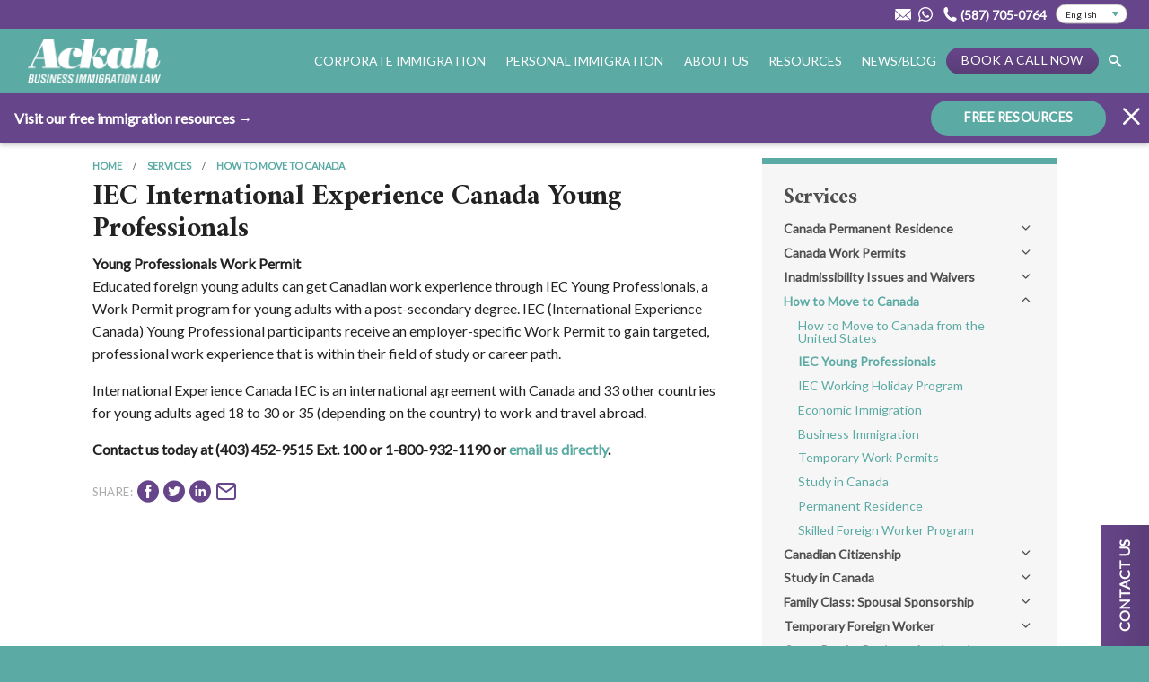

--- FILE ---
content_type: text/html; charset=UTF-8
request_url: https://www.ackahlaw.com/services/how-to-move-to-canada/iec-international-experience-canada-young-professionals
body_size: 17529
content:
    <!DOCTYPE html>
<html lang="en-US" class="no-js">
<head>
	<script type="application/ld+json">
		{
			"@context": "https://schema.org",
			"@type": "Organization",
			"name": "Ackah Business Immigration Law",
			"image": "https://www.ackahlaw.com/assets/Uploads/img/social-default.jpg",
			"description": "Ackah Business Immigration Law is a Canadian law firm offering a full range of Canada and NAFTA U.S. Immigration Law and international immigration law services.",
			"location": [
									{
						"@type": "PostalAddress",
						"streetAddress": "Suite 730, 1015 4 St SW"
						"addressLocality": "Calgary, AB",
						"postalCode": "T2R 1J4",
					},									{
						"@type": "PostalAddress",
						"streetAddress": "744 W Hastings St #400"
						"addressLocality": "Vancouver, BC",
						"postalCode": "V6C 1A5",
					},									{
						"@type": "PostalAddress",
						"streetAddress": "20 Bay St."
						"addressLocality": "Toronto, ON",
						"postalCode": "M5J 2N8",
					}							],
			"email": "contact@ackahlaw.com",
			"telephone": "18009321190",
			"url": "https://www.ackahlaw.com",
			"logo": {
				"@type": "ImageObject",
				"url": "https://www.ackahlaw.com/assets/img/ackah-law.jpg",
				"width": "800",
				"height": "450"
			}
		}
	</script>

  <!-- YouTube authentication -->
  <meta name="google-site-verification" content="n7d57Sump6oHc09jbLQVhFElPf-ANnAoMSK41iQZ8oc" /> 
  
  <meta http-equiv="X-UA-Compatible" content="IE=edge" />
  <meta charset="utf-8" />
  					
	
		<title>IEC International Experience Canada Young Professionals | Ackah Law | Best Corporate and Personal Immigration Lawyer</title>
	<meta property="og:title" content="IEC International Experience Canada Young Professionals | Ackah Law | Best Corporate and Personal Immigration Lawyer" />
	<meta name="twitter:title" content="IEC International Experience Canada Young Professionals | Ackah Law | Best Corporate and Personal Immigration Lawyer" />

				<meta name="description" content="Educated foreign young adults can get Canadian work experience through ﻿IEC﻿ Young Professionals, a work permit program for young adults." />
		<meta property="og:description" content="Educated foreign young adults can get Canadian work experience through ﻿IEC﻿ Young Professionals, a work permit program for young adults." />
		<meta name="twitter:description" content="Educated foreign young adults can get Canadian work experience through ﻿IEC﻿ Young Professionals, a work permit program for young adults." />
	
				<meta property="og:image" content="https://www.ackahlaw.com/assets/Uploads/img/social-default.jpg" />
		<meta name="twitter:image" content="https://www.ackahlaw.com/assets/Uploads/img/social-default.jpg" />
		
	<meta property="fb:app_id" content="435279147055212">
	<meta property="og:url" content="https://www.ackahlaw.com/services/how-to-move-to-canada/iec-international-experience-canada-young-professionals?token=nJ1BC42lm2wRCtNaJmsqUafHQHtaxdMk" />
	<meta property="og:type" content="website" />
	
	<meta property="og:site_name" content="Ackah Business Immigration Law: Award Winning Canada Law Firm" />
	<meta property="og:locale" content="en_CA" />
	<meta property="og:locale:alternate" content="en_CA" />
	
	<meta name="twitter:card" content="summary_large_image" />
	<meta name="twitter:site" content="AckahLaw" />
	<meta name="twitter:url" content="https://www.ackahlaw.com/services/how-to-move-to-canada/iec-international-experience-canada-young-professionals?token=nJ1BC42lm2wRCtNaJmsqUafHQHtaxdMk" />
	

	
	<link rel="home" href="https://www.ackahlaw.com/" />
	<link rel="canonical" href="https://www.ackahlaw.com/services/how-to-move-to-canada/iec-international-experience-canada-young-professionals">
	
	
	  <meta name="viewport" content="width=device-width, initial-scale=1.0, viewport-fit=cover" />
  <meta name="referrer" content="origin-when-cross-origin" />

    <link rel="apple-touch-icon" sizes="180x180" href="/assets/img/icons/apple-touch-icon.png">
	<link rel="icon" type="image/png" sizes="32x32" href="/assets/img/icons/favicon-32x32.png">
	<link rel="icon" type="image/png" sizes="16x16" href="/assets/img/icons/favicon-16x16.png">
	<link rel="manifest" href="/assets/img/icons/site.webmanifest">
	<link rel="mask-icon" href="/assets/img/icons/safari-pinned-tab.svg" color="#5caaa4">
	<link rel="shortcut icon" href="/assets/img/icons/favicon.ico">
	<meta name="msapplication-TileColor" content="#5caaa4">
	<meta name="msapplication-config" content="/assets/img/icons/browserconfig.xml">
	<meta name="theme-color" content="#5caaa4">

  <link href="https://fonts.googleapis.com/css?family=Lato:400,400i|Amiri:700&display=swap" rel="stylesheet">
		<link rel="preload" href="/assets/fonts/ackah.woff" as="font" type="font/woff" crossorigin>
  
<script
  src="https://widgets.leadconnectorhq.com/loader.js"  
  data-resources-url="https://widgets.leadconnectorhq.com/chat-widget/loader.js"
 data-widget-id="6944102af258cf4963860ac0"   >
 </script>
  <!-- Google Tag Manager 
	<script>(function(w,d,s,l,i){w[l]=w[l]||[];w[l].push({'gtm.start':
	new Date().getTime(),event:'gtm.js'});var f=d.getElementsByTagName(s)[0],
	j=d.createElement(s),dl=l!='dataLayer'?'&l='+l:'';j.async=true;j.src=
	'https://www.googletagmanager.com/gtm.js?id='+i+dl;f.parentNode.insertBefore(j,f);
	})(window,document,'script','dataLayer','GTM-MDH9PK4');</script>
	 End Google Tag Manager -->

  <!--[if lt IE 9]>
		<script src="https://cdnjs.cloudflare.com/ajax/libs/html5shiv/3.7.3/html5shiv.min.js"></script>
	<![endif]-->

  <!-- Weird SEO plugin fix -->
  <svg style="display: none;">x</svg>
<link href="/assets/css/styles.css?v=1763594317" rel="stylesheet">
<link href="/assets/css/lity.min.css?v=1763594317" rel="stylesheet"></head>
<body class="ltr">
	<!-- Google Tag Manager (noscript) 
	<noscript><iframe src="https://www.googletagmanager.com/ns.html?id=GTM-MDH9PK4"
	height="0" width="0" style="display:none;visibility:hidden"></iframe></noscript>
 End Google Tag Manager (noscript) -->
	
		<nav class="sec-nav">
  <a href="mailto:contact@ackahlaw.com" target="_blank" title="Email Ackah Law" class="sec-nav__email">
    <svg width="48" height="48" viewBox="0 0 48 48" fill="none" xmlns="http://www.w3.org/2000/svg"> <path d="M0.44757 39.4699L15.2274 27.4693L0 13.4796V37.8922C0 38.4685 0.163776 39.0086 0.44757 39.4699V39.4699Z" fill="white"/> <path d="M32.7913 27.4505L47.5661 39.4474C47.8411 38.9911 47.9999 38.4598 47.9999 37.8922V13.4796L32.7913 27.4505V27.4505Z" fill="white"/> <path d="M44.9707 8H3.02789C0.951312 8 -0.107604 10.3116 1.39763 11.6981L22.651 31.2249C23.4336 31.9437 24.565 31.9437 25.3476 31.2249C32.4375 24.7114 39.5048 18.2203 46.6022 11.6981C48.1099 10.3129 47.0485 8 44.9707 8V8Z" fill="white"/> <path d="M45.6947 40.8326L31.1137 28.9933L26.8768 32.8851C25.224 34.4041 22.7761 34.4041 21.1221 32.8851L16.9052 29.0108L2.33545 40.8401C2.55923 40.8926 2.79052 40.9202 3.02806 40.9202H44.9709C45.2209 40.9202 45.4634 40.8901 45.6947 40.8326V40.8326Z" fill="white"/> </svg>
  </a>
  <a href="https://wa.me/14034529515" target="_blank" onclick="var trackerName = ga.getAll()[0].get('name');ga(trackerName + '.send', 'event', { eventCategory: 'Header Whatsapp', eventAction: 'Click' });" title="Whatsapp Ackah Law" class="sec-nav__phone">
    <svg width="49" height="49" viewBox="0 0 49 49" fill="none" xmlns="http://www.w3.org/2000/svg" class="sec-nav__phone__wa"> <path d="M0 49L3.46073 36.4172C1.32521 32.734 0.20309 28.5588 0.205141 24.2775C0.211295 10.8923 11.1556 0 24.6026 0C31.1281 0.00204167 37.2536 2.53167 41.8611 7.12133C46.4665 11.711 49.0021 17.8115 49 24.2999C48.9938 37.6871 38.0496 48.5794 24.6026 48.5794C20.5203 48.5774 16.4974 47.5586 12.9341 45.6231L0 49ZM13.5332 41.2274C16.9713 43.2588 20.2536 44.4757 24.5944 44.4777C35.7704 44.4777 44.8746 35.425 44.8808 24.2958C44.8849 13.1442 35.8238 4.10375 24.6108 4.09967C13.4265 4.09967 4.32848 13.1524 4.32437 24.2795C4.32232 28.8222 5.65984 32.2236 7.90614 35.7822L5.85678 43.2303L13.5332 41.2274ZM36.8926 30.0717C36.7408 29.8185 36.3346 29.6675 35.7233 29.3633C35.114 29.059 32.1169 27.5911 31.5568 27.389C30.9989 27.1868 30.5927 27.0848 30.1845 27.6932C29.7783 28.2995 28.609 29.6675 28.2541 30.0717C27.8992 30.476 27.5422 30.527 26.933 30.2228C26.3237 29.9186 24.3584 29.2795 22.0301 27.2113C20.2187 25.6025 18.994 23.616 18.6391 23.0075C18.2842 22.4012 18.6022 22.0725 18.9058 21.7703C19.1807 21.4988 19.5151 21.0618 19.8207 20.7066C20.1305 20.3554 20.231 20.1023 20.4362 19.696C20.6392 19.2917 20.5387 18.9365 20.3849 18.6323C20.231 18.3301 19.0125 15.3431 18.5058 14.1283C18.0093 12.9462 17.5067 13.1055 17.1334 13.0871L15.9641 13.0667C15.5579 13.0667 14.8973 13.2178 14.3394 13.8262C13.7814 14.4346 12.2059 15.9005 12.2059 18.8875C12.2059 21.8744 14.3906 24.7593 14.6943 25.1635C14.9999 25.5678 18.992 31.6969 25.1072 34.3245C26.5617 34.9493 27.6981 35.3229 28.5823 35.6026C30.0429 36.064 31.3722 35.9987 32.4225 35.8435C33.5939 35.67 36.0289 34.3755 36.5377 32.9586C37.0464 31.5397 37.0464 30.3249 36.8926 30.0717Z" fill="white" /> </svg>
  </a>
  <a href="tel:+15877050764" onclick="var trackerName = ga.getAll()[0].get('name');ga(trackerName + '.send', 'event', { eventCategory: 'Header Phone Number', eventAction: 'Click' });" title="Phone Ackah Law" class="sec-nav__phone">
    <svg width="21" height="22" viewBox="0 0 21 22" fill="none" xmlns="http://www.w3.org/2000/svg"><path d="M20.1023 16.8656L19.9819 16.6248C19.6448 15.8303 15.5037 14.6265 15.1666 14.6025L14.9018 14.6265C14.3961 14.7227 13.8424 15.1802 12.759 16.1192C12.5424 16.3118 12.2533 16.36 11.9885 16.2154C10.568 15.4209 8.83457 13.8318 7.96778 12.8688C7.02881 11.8336 5.89724 10.1241 5.36756 8.75171C5.27133 8.48686 5.36756 8.198 5.56019 8.00539C6.78803 6.8978 7.31771 6.3683 7.3659 5.79039C7.38992 5.45333 6.66778 1.19185 5.92125 0.782556L5.7046 0.638125C5.22312 0.325084 4.5008 -0.132396 3.70628 0.0362225C3.51365 0.084422 3.32103 0.156638 3.15258 0.252869C2.62307 0.590266 1.29885 1.50521 0.696942 2.68481C0.33587 3.43113 0.167268 10.1966 5.22325 15.9026C10.2311 21.5605 16.4186 21.8012 17.3335 21.6086H17.3576L17.4298 21.5846C18.6818 21.1271 19.7412 19.9475 20.1504 19.4419C20.8967 18.5511 20.3912 17.4675 20.1022 16.8656L20.1023 16.8656Z" fill="white"/></svg>
    <span class="sec-nav__phone__num">(587) 705-0764</span>
  </a>
  <div class="gtranslate_wrapper"></div>
</nav>	




<div
class="title-bar hide-for-xlarge"><div
class="title-bar-title">
<a
href="https://www.ackahlaw.com/">
<img
src="https://www.ackahlaw.com/assets/img/ackah-logo-small-wh.svg" alt="Ackah Business Immigration Law: Award Winning Canada Law Firm" id="logo" />
</a></div><div
class="right">
<a
href="javascript:void(0)" class="search" title="Seach" rel="nofolow"><i
class="icon-find"></i></a>
<button
class="hamburger hamburger--spin" type="button" title="Open navigation">
<span
class="hamburger-box">
<span
class="hamburger-inner"></span>
</span>
</button></div></div><nav><ul
class="vertical menu accordion-menu hide-for-xlarge" data-accordion-menu data-submenu-toggle="true" data-multi-open="false" id="menu-small"><li>
<a
href="https://www.ackahlaw.com/about/contact/book-a-call" class="button white-green">Book a Call Now</a></li><li>
<a
href="https://www.ackahlaw.com/">Home</a></li><li
 >
<a
href="https://www.ackahlaw.com/services/corporate-immigration">Corporate Immigration</a><ul
class="menu vertical nested"><li><a
href="https://www.ackahlaw.com/services/permanent-residence"     >Canada Permanent Residence</a><ul
class="menu vertical nested"><li
 ><a
href="https://www.ackahlaw.com/services/permanent-residence/provincial-nominee-program">Provincial Nominee Program</a></li><li
 ><a
href="https://www.ackahlaw.com/services/permanent-residence/express-entry-permanent-residence">Express Entry</a></li><li
 ><a
href="https://www.ackahlaw.com/services/permanent-residence/express-entry-permanent-residence/express-entry-permanent-residence-federal-skilled-worker">Federal Skilled Worker</a></li><li
 ><a
href="https://www.ackahlaw.com/services/permanent-residence/express-entry-permanent-residence/express-entry-permanent-residence-federal-skilled-trades">Federal Skilled Trades</a></li><li
 ><a
href="https://www.ackahlaw.com/services/permanent-residence/self-employed-applications-for-permanent-residence-in-canada">Self-Employed Applications</a></li><li
 ><a
href="https://www.ackahlaw.com/services/permanent-residence/entrepreneur-applications-for-permanent-residence-in-canada">Entrepreneur Applications</a></li><li
 ><a
href="https://www.ackahlaw.com/services/permanent-residence/start-up-visa-program">Start-Up Visa Program - Permanent Residence</a></li><li
 ><a
href="https://www.ackahlaw.com/services/permanent-residence/caregiver-permanent-residence-applications">Home Caregiver / Support Worker</a></li><li
 ><a
href="https://www.ackahlaw.com/services/permanent-residence/global-skills-stream">Global Skills Stream</a></li><li
 ><a
href="https://www.ackahlaw.com/services/permanent-residence/quebec-immigration">Quebec Immigration: QEP</a></li><li
 ><a
href="https://www.ackahlaw.com/services/permanent-residence/quebec-immigration/quebec-acceptance-certificate">Quebec Selection Certificate: CSQ</a></li><li
 ><a
href="https://www.ackahlaw.com/services/permanent-residence/quebec-immigration/quebec-selection-certificate-holder">Quebec Acceptance Certificate: CAQ</a></li></ul></li><li><a
href="https://www.ackahlaw.com/services/canada-work-visas"     >Canada Work Permits</a><ul
class="menu vertical nested"><li
 ><a
href="https://www.ackahlaw.com/services/canada-work-visas/nafta">USMCA (formerly NAFTA)</a></li><li
 ><a
href="https://www.ackahlaw.com/services/canada-work-visas/international-mobility-program-imp">IMP</a></li><li
 ><a
href="https://www.ackahlaw.com/services/canada-work-visas/ccfta">CCFTA</a></li><li
 ><a
href="https://www.ackahlaw.com/services/canada-work-visas/gats">GATS</a></li><li
 ><a
href="https://www.ackahlaw.com/services/canada-work-visas/cptpp">CPTPP</a></li><li
 ><a
href="https://www.ackahlaw.com/services/canada-work-visas/ceta">CETA</a></li><li
 ><a
href="https://www.ackahlaw.com/services/canada-work-visas/intra-company-job-transfers">Intra-Company Job Transfers</a></li></ul></li><li><a
href="https://www.ackahlaw.com/services/temporary-foreign-worker-lmia"     >Temporary Foreign Worker</a><ul
class="menu vertical nested"><li
 ><a
href="https://www.ackahlaw.com/services/temporary-foreign-worker-lmia/lmia">LMIA</a></li><li
 ><a
href="https://www.ackahlaw.com/services/temporary-foreign-worker-lmia/home-care-giver-support-worker">Home Care Giver / Support Worker</a></li><li
 ><a
href="https://www.ackahlaw.com/services/temporary-foreign-worker-lmia/temporary-foreign-worker-program">Temporary Foreign Worker Program</a></li></ul></li><li><a
href="https://www.ackahlaw.com/services/cross-border-business-and-us-immigration"     >Cross-Border Business Immigration: Canada and U.S.</a><ul
class="menu vertical nested"><li
 ><a
href="https://www.ackahlaw.com/services/cross-border-business-and-us-immigration/business-visitor-b-1-and-b-2-visas">U.S. Business Visitor and Tourist Visas</a></li><li
 ><a
href="https://www.ackahlaw.com/services/cross-border-business-and-us-immigration/self-employed-cbb">Self-Employed - The United States</a></li><li
 ><a
href="https://www.ackahlaw.com/services/cross-border-business-and-us-immigration/treaty-traders-and-investor-e-1-and-e-2-visas">Treaty Traders and Investor E-1 and E-2 Visas</a></li><li
 ><a
href="https://www.ackahlaw.com/services/cross-border-business-and-us-immigration/specialty-occupations-h-1b-visas">Specialty Occupations: H-1B Visa</a></li><li
 ><a
href="https://www.ackahlaw.com/services/cross-border-business-and-us-immigration/student-status-f-1-visas">Study Permit: F-1 Visa</a></li><li
 ><a
href="https://www.ackahlaw.com/services/cross-border-business-and-us-immigration/intra-company-job-transfers-l-1-visa">Intra-Company Transfers: L-1 Visa</a></li><li
 ><a
href="https://www.ackahlaw.com/services/cross-border-business-and-us-immigration/tn-nafta-visa">TN NAFTA Visa</a></li></ul></li><li><a
href="https://www.ackahlaw.com/services/business-travel-to-canada"     >Business Travel to Canada</a><ul
class="menu vertical nested"><li
 ><a
href="https://www.ackahlaw.com/services/business-travel-to-canada/temporary-resident-visa">Temporary Resident Visa</a></li><li
 ><a
href="https://www.ackahlaw.com/services/business-travel-to-canada/electronic-travel-authorization">Electronic Travel Authorizations</a></li><li
 ><a
href="https://www.ackahlaw.com/services/business-travel-to-canada/work-permit-exemptions">Work Permit Exemptions</a></li><li
 ><a
href="https://www.ackahlaw.com/services/business-travel-to-canada/business-visitors">Business Visitors</a></li></ul></li><li><a
href="https://www.ackahlaw.com/services/compliance-and-hr-audits"     >Compliance and HR Audits</a><ul
class="menu vertical nested"><li
 ><a
href="https://www.ackahlaw.com/services/compliance-and-hr-audits/compliance-audit-services">Compliance Audit Services</a></li><li
 ><a
href="https://www.ackahlaw.com/services/compliance-and-hr-audits/compliance-and-hr-audits">Employment Law</a></li><li
 ><a
href="https://www.ackahlaw.com/services/compliance-and-hr-audits/employment-law-and-hr-services">Human Resources Services</a></li></ul></li><li><a
href="https://www.ackahlaw.com/services/business-immigration-to-canada"     >Business Immigration to Canada</a><ul
class="menu vertical nested"><li
 ><a
href="https://www.ackahlaw.com/services/business-immigration-to-canada/business-visitors-bic">Business Immigration</a></li><li
 ><a
href="https://www.ackahlaw.com/services/business-immigration-to-canada/investor">Investor</a></li><li
 ><a
href="https://www.ackahlaw.com/services/business-immigration-to-canada/entrepreneurs">Entrepreneurs</a></li><li
 ><a
href="https://www.ackahlaw.com/services/business-immigration-to-canada/start-up-visa-program">Start-Up Visa Program For Entrepreneurs</a></li><li
 ><a
href="https://www.ackahlaw.com/services/business-immigration-to-canada/self-employed">Self-Employed Applications for Permanent Residence in Canada</a></li><li
 ><a
href="https://www.ackahlaw.com/services/business-immigration-to-canada/owner-operator-work-permit">Owner-Operator Work Permit</a></li></ul></li></ul></li><li
 >
<a
href="https://www.ackahlaw.com/services/personal-immigration">Personal Immigration</a><ul
class="menu vertical nested"><li
 ><a
href="https://www.ackahlaw.com/services/permanent-residence">Canada Permanent Residence</a><ul
class="menu vertical nested"><li
 ><a
href="https://www.ackahlaw.com/services/permanent-residence/express-entry-permanent-residence">Express Entry</a></li><li
 ><a
href="https://www.ackahlaw.com/services/permanent-residence/express-entry-permanent-residence/express-entry-free-calculator">Express Entry Free Calculator</a></li><li
 ><a
href="https://www.ackahlaw.com/services/permanent-residence/family-class-spousal-sponsorship-applications">Family Class Applications</a></li></ul></li><li
 ><a
href="https://www.ackahlaw.com/services/inadmissibility-issues-and-waivers">Inadmissibility Issues and Waivers</a><ul
class="menu vertical nested"><li
 ><a
href="https://www.ackahlaw.com/services/inadmissibility-issues-and-waivers/medical-inadmissibility">Medical Inadmissibility</a></li><li
 ><a
href="https://www.ackahlaw.com/services/inadmissibility-issues-and-waivers/criminal-inadmissibility">Criminal Inadmissibility</a></li><li
 ><a
href="https://www.ackahlaw.com/services/inadmissibility-issues-and-waivers/us-visa-waivers-of-inadmissibility">U.S. Visa Waivers of Inadmissibility</a></li><li
 ><a
href="https://www.ackahlaw.com/services/inadmissibility-issues-and-waivers/temporary-resident-permit">Temporary Resident Permit</a></li><li
 ><a
href="https://www.ackahlaw.com/services/inadmissibility-issues-and-waivers/marijuana-legalization-and-decriminalization">Marijuana Legalization and Decriminalization</a></li></ul></li><li
 ><a
href="https://www.ackahlaw.com/services/canadian-citizenship">Canadian Citizenship</a><ul
class="menu vertical nested"><li
 ><a
href="https://www.ackahlaw.com/services/canadian-citizenship/canadian-citizenship-applications">Canadian Citizenship Applications</a></li></ul></li><li
 ><a
href="https://www.ackahlaw.com/services/study-in-canada">Study in Canada</a><ul
class="menu vertical nested"><li
 ><a
href="https://www.ackahlaw.com/services/study-in-canada/study-permits">Study Permits</a></li><li
 ><a
href="https://www.ackahlaw.com/services/study-in-canada/post-graduate-work-permit-pgwp">Post-Graduate Work Permit - PGWP</a></li><li
 ><a
href="https://www.ackahlaw.com/services/study-in-canada/iec-co-op-internship">IEC Co-Op Internship</a></li><li
 ><a
href="https://www.ackahlaw.com/services/study-in-canada/cec-canadian-experience-class-permanent-residence">Canadian Experience Class PR</a></li></ul></li><li
 ><a
href="https://www.ackahlaw.com/services/family-class-spousal-sponsorship">Family Class: Spousal Sponsorship</a><ul
class="menu vertical nested"><li
 ><a
href="https://www.ackahlaw.com/services/family-class-spousal-sponsorship/super-visa">Super Visa</a></li><li
 ><a
href="https://www.ackahlaw.com/services/family-class-spousal-sponsorship/parent-grandparent-program-pgp">Parent Grandparent Program PGP</a></li><li
 ><a
href="https://www.ackahlaw.com/services/family-class-spousal-sponsorship/spousal-open-work-permit-owppp">Spousal Open Work Permit</a></li><li
 ><a
href="https://www.ackahlaw.com/services/family-class-spousal-sponsorship/family-sponsorship">Family Class Sponsorship</a></li></ul></li><li
 ><a
href="https://www.ackahlaw.com/services/visitor-entry-to-canada">Tourist / Visitor Entry to Canada</a><ul
class="menu vertical nested"><li
 ><a
href="https://www.ackahlaw.com/services/visitor-entry-to-canada/eta-electronic-travel-authorizations">eTA: Electronic Travel Authorization</a></li><li
 ><a
href="https://www.ackahlaw.com/services/visitor-entry-to-canada/trv-temporary-resident-visas">TRV: Temporary Resident Visas</a></li><li
 ><a
href="https://www.ackahlaw.com/services/visitor-entry-to-canada/super-visas">Super Visas</a></li></ul></li></ul></li><li
 >
<a
href="https://www.ackahlaw.com/about">About</a><ul
class="menu vertical nested"><li
 ><a
href="https://www.ackahlaw.com/about/about-ackah-law">About Ackah Law</a><ul
class="menu vertical nested"><li
 ><a
href="https://www.ackahlaw.com/about/about-ackah-law/vision-values">Vision / Values</a></li><li
 ><a
href="https://www.ackahlaw.com/about/about-ackah-law/community">Community</a></li><li
 ><a
href="https://www.ackahlaw.com/about/about-ackah-law/team">Team</a></li><li
 ><a
href="https://www.ackahlaw.com/about/about-ackah-law/awards-and-recognition">Awards and Recognition</a></li></ul></li><li
 ><a
href="https://www.ackahlaw.com/about/contact">Where We Work</a><ul
class="menu vertical nested"><li
 ><a
href="https://www.ackahlaw.com/about/contact/book-a-call">Book a Call Now</a></li><li
 ><a
href="https://www.ackahlaw.com/about/contact/calgary">Calgary Immigration</a></li><li
 ><a
href="https://www.ackahlaw.com/about/contact/vancouver">Vancouver Immigration</a></li><li
 ><a
href="https://www.ackahlaw.com/about/contact/toronto">Toronto Immigration</a></li><li
 ><a
href="https://www.ackahlaw.com/about/contact/mississauga">Mississauga Immigration</a></li><li
 ><a
href="https://www.ackahlaw.com/about/contact/scarborough">Scarborough Immigration</a></li><li
 ><a
href="https://www.ackahlaw.com/about/contact/surrey">Surrey Immigration</a></li><li
 ><a
href="https://www.ackahlaw.com/about/contact/saskatchewan">Saskatchewan Immigration</a></li><li
 ><a
href="https://www.ackahlaw.com/about/contact/manitoba">Manitoba Immigration</a></li><li
 ><a
href="https://www.ackahlaw.com/about/contact/business-immigration-lawyer-toronto">Toronto</a></li><li
 ><a
href="https://www.ackahlaw.com/about/contact/business-immigration-lawyer-calgary">Calgary</a></li><li
 ><a
href="https://www.ackahlaw.com/about/contact/business-immigration-lawyer-vancouver">Vancouver</a></li><li
 ><a
href="https://www.ackahlaw.com/about/contact/business-immigration-lawyer-edmonton">Edmonton</a></li><li
 ><a
href="https://www.ackahlaw.com/about/contact/business-immigration-lawyer-scarborough">Scarborough</a></li><li
 ><a
href="https://www.ackahlaw.com/about/contact/business-immigration-lawyer-mississauga">Mississauga</a></li><li
 ><a
href="https://www.ackahlaw.com/about/contact/business-immigration-lawyer-saskatchewan">Saskatchewan</a></li><li
 ><a
href="https://www.ackahlaw.com/about/contact/business-immigration-lawyer-surrey">Surrey</a></li><li
 ><a
href="https://www.ackahlaw.com/about/contact/business-immigration-lawyer-manitoba">Manitoba</a></li></ul></li><li
 >
<a
href="https://www.ackahlaw.com/about/testimonials">Testimonials</a></li><li
 >
<a
href="https://www.ackahlaw.com/about/faq">FAQ</a></li><li
 >
<a
href="https://www.ackahlaw.com/about/careers">Careers</a></li><li
 >
<a
href="https://www.ackahlaw.com/about/why-choose-ackah-law">Why Choose Ackah Law?</a></li><li
 >
<a
href="https://www.ackahlaw.com/about/why-hire-an-immigration-lawyer">Why Hire An Immigration Lawyer?</a></li></ul></li><li
 >
<a
href="https://www.ackahlaw.com/resources">Resources</a></li><li
 >
<a
href="https://www.ackahlaw.com/news">News/Blog</a></li></ul></nav>	

<style>
.business-alckh a p{color:#000;padding:0;margin:2px 0}.business-alckh{padding-top:0}.immigration-h3{color:#67458a;margin-bottom:0;line-height:21px;font-size:18px!important}.business-alckh a p:hover{color:#67458a;transition:.5s}.h3-col-personal p a{color:#67458a!important;font-family:Amiri,"Times New Roman",Times,serif!important;font-size:18px!important}.list-team-li .nav-set ul li:nth-last-of-type(2),.list-toronto-li .nav-set ul li:last-of-type,.list-toronto-li .nav-set ul li:nth-last-of-type(2),.list-toronto-li .nav-set ul li:nth-last-of-type(3),.list-toronto-li .nav-set ul li:nth-last-of-type(4),.list-toronto-li .nav-set ul li:nth-last-of-type(5),.list-toronto-li .nav-set ul li:nth-last-of-type(6),.list-toronto-li .nav-set ul li:nth-last-of-type(7),.list-toronto-li .nav-set ul li:nth-last-of-type(8),.list-toronto-li .nav-set ul li:nth-last-of-type(9){display:none}a.nav-h3{color:#67458a!important;font-size:15px!important}p.nav-menu-listing{margin-bottom:10px}a.nav-menu-item{color:#000!important}.business-full-box{width:100%;display:flex;justify-content:space-between}
</style>





<nav
id="menu-large" class="show-for-xlarge"><ul
class="menu horizontal align-middle"><li><a
href="https://www.ackahlaw.com/" class="logo-link"><img
src="https://www.ackahlaw.com/assets/img/ackah-law-logo.png" alt="Ackah Business Immigration Law – Personal and Corporate Immigration" class="logo" /></a></li><li
class="mega-menu mega-menu--ci ">
<a
data-toggle="corporate-immigration" rel="nofolow">Corporate Immigration</a><div
class="dropdown-pane bottom" id="corporate-immigration" data-dropdown data-auto-focus="true" data-close-on-click="true"><div
class="grid-container"><div
class="grid-x grid-margin-x"><div
class="large-3 cell feature"><div
class="card"><div
class="card-image">
<a
href="https://www.ackahlaw.com/services/corporate-immigration">							<img
data-src="https://www.ackahlaw.com/assets/Uploads/img/hero/_470x206_crop_center-center_40_none/Ackah-Law-026-copy-min.jpg" src="/assets/img/placeholder-800x350-img.png" alt="Corporate Immigration" class="lazy" />
</a></div><div
class="card-section"><p
class="h3"><a
href="https://www.ackahlaw.com/services/corporate-immigration">Corporate Immigration</a></p><p>We exclusively practice immigration law and provide comprehensive expertise in...</p>
<a
href="https://www.ackahlaw.com/services/corporate-immigration" class="sec-link">Learn More</a></div><div
class="card-section business-alckh"><p><a
class="nav-h3" href="/about/contact/"><strong>Where We Work</strong></a></p><div
class="business-full-box"><div
class="business-law-box1"><p
class="nav-menu-listing"><a
class="nav-menu-item" href="/about/contact/business-immigration-lawyer-edmonton">Edmonton</a></p><p
class="nav-menu-listing"><a
class="nav-menu-item" href="/about/contact/business-immigration-lawyer-toronto">Toronto</a></p><p
class="nav-menu-listing"><a
class="nav-menu-item" href="/about/contact/business-immigration-lawyer-vancouver">Vancouver</a></p><p
class="nav-menu-listing"><a
class="nav-menu-item" href="/about/contact/business-immigration-lawyer-calgary">Calgary</a></p></div><div
class="business-law-box2"><p
class="nav-menu-listing"><a
class="nav-menu-item" href="/about/contact/business-immigration-lawyer-scarborough">Scarborough</a></p><p
class="nav-menu-listing"><a
class="nav-menu-item" href="/about/contact/business-immigration-lawyer-mississauga">Mississauga</a></p><p
class="nav-menu-listing"><a
class="nav-menu-item" href="/about/contact/business-immigration-lawyer-surrey">Surrey</a></p><p
class="nav-menu-listing"><a
class="nav-menu-item" href="/about/contact/business-immigration-lawyer-saskatchewan">Saskatchewan</a></p><p
class="nav-menu-listing"><a
class="nav-menu-item" href="/about/contact/business-immigration-lawyer-manitoba">Manitoba</a></p></div></div></div></div>
<a
href="https://www.ackahlaw.com/about/why-choose-ackah-law" class="page-link">Why Choose Ackah Law?</a><a
href="https://www.ackahlaw.com/about/why-hire-an-immigration-lawyer" class="page-link">Why Hire An Immigration Lawyer?</a></div><div
class="large-3 cell"><div
class="nav-set"><p
class="h5"><a
href="https://www.ackahlaw.com/services/permanent-residence"     >Canada Permanent Residence</a></p><ul
class="menu vertical"><li
 ><a
href="https://www.ackahlaw.com/services/permanent-residence/provincial-nominee-program">Provincial Nominee Program</a></li><li
 ><a
href="https://www.ackahlaw.com/services/permanent-residence/express-entry-permanent-residence">Express Entry</a></li><li
 ><a
href="https://www.ackahlaw.com/services/permanent-residence/express-entry-permanent-residence/express-entry-permanent-residence-federal-skilled-worker">Federal Skilled Worker</a></li><li
 ><a
href="https://www.ackahlaw.com/services/permanent-residence/express-entry-permanent-residence/express-entry-permanent-residence-federal-skilled-trades">Federal Skilled Trades</a></li><li
 ><a
href="https://www.ackahlaw.com/services/permanent-residence/self-employed-applications-for-permanent-residence-in-canada">Self-Employed Applications</a></li><li
 ><a
href="https://www.ackahlaw.com/services/permanent-residence/entrepreneur-applications-for-permanent-residence-in-canada">Entrepreneur Applications</a></li><li
 ><a
href="https://www.ackahlaw.com/services/permanent-residence/start-up-visa-program">Start-Up Visa Program - Permanent Residence</a></li><li
 ><a
href="https://www.ackahlaw.com/services/permanent-residence/caregiver-permanent-residence-applications">Home Caregiver / Support Worker</a></li><li
 ><a
href="https://www.ackahlaw.com/services/permanent-residence/global-skills-stream">Global Skills Stream</a></li><li
 ><a
href="https://www.ackahlaw.com/services/permanent-residence/quebec-immigration">Quebec Immigration: QEP</a></li><li
 ><a
href="https://www.ackahlaw.com/services/permanent-residence/quebec-immigration/quebec-acceptance-certificate">Quebec Selection Certificate: CSQ</a></li><li
 ><a
href="https://www.ackahlaw.com/services/permanent-residence/quebec-immigration/quebec-selection-certificate-holder">Quebec Acceptance Certificate: CAQ</a></li></ul></div><div
class="nav-set"><p
class="h5"><a
href="https://www.ackahlaw.com/services/canada-work-visas"     >Canada Work Permits</a></p><ul
class="menu vertical"><li
 ><a
href="https://www.ackahlaw.com/services/canada-work-visas/nafta">USMCA (formerly NAFTA)</a></li><li
 ><a
href="https://www.ackahlaw.com/services/canada-work-visas/international-mobility-program-imp">IMP</a></li><li
 ><a
href="https://www.ackahlaw.com/services/canada-work-visas/ccfta">CCFTA</a></li><li
 ><a
href="https://www.ackahlaw.com/services/canada-work-visas/gats">GATS</a></li><li
 ><a
href="https://www.ackahlaw.com/services/canada-work-visas/cptpp">CPTPP</a></li><li
 ><a
href="https://www.ackahlaw.com/services/canada-work-visas/ceta">CETA</a></li><li
 ><a
href="https://www.ackahlaw.com/services/canada-work-visas/intra-company-job-transfers">Intra-Company Job Transfers</a></li></ul></div></div><div
class="large-3 cell"><div
class="nav-set"><p
class="h5"><a
href="https://www.ackahlaw.com/services/temporary-foreign-worker-lmia"     >Temporary Foreign Worker</a></p><ul
class="menu vertical"><li
 ><a
href="https://www.ackahlaw.com/services/temporary-foreign-worker-lmia/lmia">LMIA</a></li><li
 ><a
href="https://www.ackahlaw.com/services/temporary-foreign-worker-lmia/home-care-giver-support-worker">Home Care Giver / Support Worker</a></li><li
 ><a
href="https://www.ackahlaw.com/services/temporary-foreign-worker-lmia/temporary-foreign-worker-program">Temporary Foreign Worker Program</a></li></ul></div><div
class="nav-set"><p
class="h5"><a
href="https://www.ackahlaw.com/services/cross-border-business-and-us-immigration"     >Cross-Border Business Immigration: Canada and U.S.</a></p><ul
class="menu vertical"><li
 ><a
href="https://www.ackahlaw.com/services/cross-border-business-and-us-immigration/business-visitor-b-1-and-b-2-visas">U.S. Business Visitor and Tourist Visas</a></li><li
 ><a
href="https://www.ackahlaw.com/services/cross-border-business-and-us-immigration/self-employed-cbb">Self-Employed - The United States</a></li><li
 ><a
href="https://www.ackahlaw.com/services/cross-border-business-and-us-immigration/treaty-traders-and-investor-e-1-and-e-2-visas">Treaty Traders and Investor E-1 and E-2 Visas</a></li><li
 ><a
href="https://www.ackahlaw.com/services/cross-border-business-and-us-immigration/specialty-occupations-h-1b-visas">Specialty Occupations: H-1B Visa</a></li><li
 ><a
href="https://www.ackahlaw.com/services/cross-border-business-and-us-immigration/student-status-f-1-visas">Study Permit: F-1 Visa</a></li><li
 ><a
href="https://www.ackahlaw.com/services/cross-border-business-and-us-immigration/intra-company-job-transfers-l-1-visa">Intra-Company Transfers: L-1 Visa</a></li><li
 ><a
href="https://www.ackahlaw.com/services/cross-border-business-and-us-immigration/tn-nafta-visa">TN NAFTA Visa</a></li></ul></div><div
class="nav-set"><p
class="h5"><a
href="https://www.ackahlaw.com/services/business-travel-to-canada"     >Business Travel to Canada</a></p><ul
class="menu vertical"><li
 ><a
href="https://www.ackahlaw.com/services/business-travel-to-canada/temporary-resident-visa">Temporary Resident Visa</a></li><li
 ><a
href="https://www.ackahlaw.com/services/business-travel-to-canada/electronic-travel-authorization">Electronic Travel Authorizations</a></li><li
 ><a
href="https://www.ackahlaw.com/services/business-travel-to-canada/work-permit-exemptions">Work Permit Exemptions</a></li><li
 ><a
href="https://www.ackahlaw.com/services/business-travel-to-canada/business-visitors">Business Visitors</a></li></ul></div></div><div
class="large-3 cell"><div
class="nav-set"><p
class="h5"><a
href="https://www.ackahlaw.com/services/compliance-and-hr-audits"     >Compliance and HR Audits</a></p><ul
class="menu vertical"><li
 ><a
href="https://www.ackahlaw.com/services/compliance-and-hr-audits/compliance-audit-services">Compliance Audit Services</a></li><li
 ><a
href="https://www.ackahlaw.com/services/compliance-and-hr-audits/compliance-and-hr-audits">Employment Law</a></li><li
 ><a
href="https://www.ackahlaw.com/services/compliance-and-hr-audits/employment-law-and-hr-services">Human Resources Services</a></li></ul></div><div
class="nav-set"><p
class="h5"><a
href="https://www.ackahlaw.com/services/business-immigration-to-canada"     >Business Immigration to Canada</a></p><ul
class="menu vertical"><li
 ><a
href="https://www.ackahlaw.com/services/business-immigration-to-canada/business-visitors-bic">Business Immigration</a></li><li
 ><a
href="https://www.ackahlaw.com/services/business-immigration-to-canada/investor">Investor</a></li><li
 ><a
href="https://www.ackahlaw.com/services/business-immigration-to-canada/entrepreneurs">Entrepreneurs</a></li><li
 ><a
href="https://www.ackahlaw.com/services/business-immigration-to-canada/start-up-visa-program">Start-Up Visa Program For Entrepreneurs</a></li><li
 ><a
href="https://www.ackahlaw.com/services/business-immigration-to-canada/self-employed">Self-Employed Applications for Permanent Residence in Canada</a></li><li
 ><a
href="https://www.ackahlaw.com/services/business-immigration-to-canada/owner-operator-work-permit">Owner-Operator Work Permit</a></li></ul></div></div></div></div></div></li><li
class="mega-menu ">
<a
data-toggle="personal-immigration" rel="nofolow">Personal Immigration</a><div
class="dropdown-pane bottom" id="personal-immigration" data-dropdown data-auto-focus="true" data-close-on-click="true"><div
class="grid-container"><div
class="grid-x grid-margin-x"><div
class="large-3 cell feature"><div
class="card"><div
class="card-image">
<a
href="https://www.ackahlaw.com/services/personal-immigration">							<img
data-src="https://www.ackahlaw.com/assets/Uploads/img/hero/_470x206_crop_center-center_40_none/Ackah-Law-022-copy-min.jpg" src="/assets/img/placeholder-800x350-img.png" alt="Personal Immigration" class="lazy" />
</a></div><div
class="card-section"><p
class="h3"><a
href="https://www.ackahlaw.com/services/personal-immigration">Personal Immigration</a></p><p>People want to travel or move to Canada or the United States for many reasons - for work,...</p>
<a
href="https://www.ackahlaw.com/services/personal-immigration" class="sec-link">Learn More</a></div><div
class="card-section business-alckh"><p><a
class="nav-h3" href="/about/contact/"><strong>Where We Work</strong></a></p><div
class="business-full-box"><div
class="business-law-box1"><p
class="nav-menu-listing"><a
class="nav-menu-item" href="/about/contact/business-immigration-lawyer-edmonton">Edmonton</a></p><p
class="nav-menu-listing"><a
class="nav-menu-item" href="/about/contact/business-immigration-lawyer-toronto">Toronto</a></p><p
class="nav-menu-listing"><a
class="nav-menu-item" href="/about/contact/business-immigration-lawyer-vancouver">Vancouver</a></p><p
class="nav-menu-listing"><a
class="nav-menu-item" href="/about/contact/business-immigration-lawyer-calgary">Calgary</a></p></div><div
class="business-law-box2"><p
class="nav-menu-listing"><a
class="nav-menu-item" href="/about/contact/business-immigration-lawyer-scarborough">Scarborough</a></p><p
class="nav-menu-listing"><a
class="nav-menu-item" href="/about/contact/business-immigration-lawyer-mississauga">Mississauga</a></p><p
class="nav-menu-listing"><a
class="nav-menu-item" href="/about/contact/business-immigration-lawyer-surrey">Surrey</a></p><p
class="nav-menu-listing"><a
class="nav-menu-item" href="/about/contact/business-immigration-lawyer-saskatchewan">Saskatchewan</a></p><p
class="nav-menu-listing"><a
class="nav-menu-item" href="/about/contact/business-immigration-lawyer-manitoba">Manitoba</a></p></div></div></div></div>
<a
href="https://www.ackahlaw.com/about/why-choose-ackah-law" class="page-link">Why Choose Ackah Law?</a><a
href="https://www.ackahlaw.com/about/why-hire-an-immigration-lawyer" class="page-link">Why Hire An Immigration Lawyer?</a></div><div
class="large-3 cell"><div
class="nav-set"><p
class="h5"><a
href="https://www.ackahlaw.com/services/permanent-residence"     >Canada Permanent Residence</a></p><ul
class="menu vertical"><li
 ><a
href="https://www.ackahlaw.com/services/permanent-residence/express-entry-permanent-residence">Express Entry</a></li><li
 ><a
href="https://www.ackahlaw.com/services/permanent-residence/express-entry-permanent-residence/express-entry-free-calculator">Express Entry Free Calculator</a></li><li
 ><a
href="https://www.ackahlaw.com/services/permanent-residence/family-class-spousal-sponsorship-applications">Family Class Applications</a></li></ul></div><div
class="nav-set"><p
class="h5"><a
href="https://www.ackahlaw.com/services/inadmissibility-issues-and-waivers"     >Inadmissibility Issues and Waivers</a></p><ul
class="menu vertical"><li
 ><a
href="https://www.ackahlaw.com/services/inadmissibility-issues-and-waivers/medical-inadmissibility">Medical Inadmissibility</a></li><li
 ><a
href="https://www.ackahlaw.com/services/inadmissibility-issues-and-waivers/criminal-inadmissibility">Criminal Inadmissibility</a></li><li
 ><a
href="https://www.ackahlaw.com/services/inadmissibility-issues-and-waivers/us-visa-waivers-of-inadmissibility">U.S. Visa Waivers of Inadmissibility</a></li><li
 ><a
href="https://www.ackahlaw.com/services/inadmissibility-issues-and-waivers/temporary-resident-permit">Temporary Resident Permit</a></li><li
 ><a
href="https://www.ackahlaw.com/services/inadmissibility-issues-and-waivers/marijuana-legalization-and-decriminalization">Marijuana Legalization and Decriminalization</a></li></ul></div></div><div
class="large-3 cell"><div
class="nav-set"><p
class="h5"><a
href="https://www.ackahlaw.com/services/canadian-citizenship"     >Canadian Citizenship</a></p><ul
class="menu vertical"><li
 ><a
href="https://www.ackahlaw.com/services/canadian-citizenship/canadian-citizenship-applications">Canadian Citizenship Applications</a></li></ul></div><div
class="nav-set"><p
class="h5"><a
href="https://www.ackahlaw.com/services/study-in-canada"     >Study in Canada</a></p><ul
class="menu vertical"><li
 ><a
href="https://www.ackahlaw.com/services/study-in-canada/study-permits">Study Permits</a></li><li
 ><a
href="https://www.ackahlaw.com/services/study-in-canada/post-graduate-work-permit-pgwp">Post-Graduate Work Permit - PGWP</a></li><li
 ><a
href="https://www.ackahlaw.com/services/study-in-canada/iec-co-op-internship">IEC Co-Op Internship</a></li><li
 ><a
href="https://www.ackahlaw.com/services/study-in-canada/cec-canadian-experience-class-permanent-residence">Canadian Experience Class PR</a></li></ul></div></div><div
class="large-3 cell"><div
class="nav-set"><p
class="h5"><a
href="https://www.ackahlaw.com/services/family-class-spousal-sponsorship"     >Family Class: Spousal Sponsorship</a></p><ul
class="menu vertical"><li
 ><a
href="https://www.ackahlaw.com/services/family-class-spousal-sponsorship/super-visa">Super Visa</a></li><li
 ><a
href="https://www.ackahlaw.com/services/family-class-spousal-sponsorship/parent-grandparent-program-pgp">Parent Grandparent Program PGP</a></li><li
 ><a
href="https://www.ackahlaw.com/services/family-class-spousal-sponsorship/spousal-open-work-permit-owppp">Spousal Open Work Permit</a></li><li
 ><a
href="https://www.ackahlaw.com/services/family-class-spousal-sponsorship/family-sponsorship">Family Class Sponsorship</a></li></ul></div><div
class="nav-set"><p
class="h5"><a
href="https://www.ackahlaw.com/services/visitor-entry-to-canada"     >Tourist / Visitor Entry to Canada</a></p><ul
class="menu vertical"><li
 ><a
href="https://www.ackahlaw.com/services/visitor-entry-to-canada/eta-electronic-travel-authorizations">eTA: Electronic Travel Authorization</a></li><li
 ><a
href="https://www.ackahlaw.com/services/visitor-entry-to-canada/trv-temporary-resident-visas">TRV: Temporary Resident Visas</a></li><li
 ><a
href="https://www.ackahlaw.com/services/visitor-entry-to-canada/super-visas">Super Visas</a></li></ul></div></div></div></div></div></li><li
class="mega-menu ">
<a
data-toggle="about" rel="nofolow">About Us</a><div
class="dropdown-pane bottom" id="about" data-dropdown data-auto-focus="true" data-close-on-click="true"><div
class="grid-container"><div
class="grid-x grid-margin-x"><div
class="large-3 cell feature"><div
class="card"><div
class="card-image">
<a
href="https://www.ackahlaw.com/about/contact">							<img
data-src="https://www.ackahlaw.com/assets/Uploads/img/hero/_470x206_crop_center-center_40_none/evelyn-ackah-chatting-office.jpg" src="/assets/img/placeholder-800x350-img.png" alt="Where We Work" class="lazy" />
</a></div><div
class="card-section h3-col-personal">
<a
href="https://www.ackahlaw.com/services/personal-immigration" class="page-link">Personal Immigration</a><a
href="https://www.ackahlaw.com/services/corporate-immigration" class="page-link">Corporate Immigration</a></div><div
class="card-section business-alckh"><p><a
class="nav-h3" href="/about/contact/"><strong>Where We Work</strong></a></p><div
class="business-full-box"><div
class="business-law-box1"><p
class="nav-menu-listing"><a
class="nav-menu-item" href="/about/contact/business-immigration-lawyer-edmonton">Edmonton</a></p><p
class="nav-menu-listing"><a
class="nav-menu-item" href="/about/contact/business-immigration-lawyer-toronto">Toronto</a></p><p
class="nav-menu-listing"><a
class="nav-menu-item" href="/about/contact/business-immigration-lawyer-vancouver">Vancouver</a></p><p
class="nav-menu-listing"><a
class="nav-menu-item" href="/about/contact/business-immigration-lawyer-calgary">Calgary</a></p></div><div
class="business-law-box2"><p
class="nav-menu-listing"><a
class="nav-menu-item" href="/about/contact/business-immigration-lawyer-scarborough">Scarborough</a></p><p
class="nav-menu-listing"><a
class="nav-menu-item" href="/about/contact/business-immigration-lawyer-mississauga">Mississauga</a></p><p
class="nav-menu-listing"><a
class="nav-menu-item" href="/about/contact/business-immigration-lawyer-surrey">Surrey</a></p><p
class="nav-menu-listing"><a
class="nav-menu-item" href="/about/contact/business-immigration-lawyer-saskatchewan">Saskatchewan</a></p><p
class="nav-menu-listing"><a
class="nav-menu-item" href="/about/contact/business-immigration-lawyer-manitoba">Manitoba</a></p></div></div></div></div><a
href="https://www.ackahlaw.com/about/why-choose-ackah-law" class="page-link">Why Choose Ackah Law?</a><a
href="https://www.ackahlaw.com/about/why-hire-an-immigration-lawyer" class="page-link">Why Hire An Immigration Lawyer?</a></div><div
class="large-3 cell list-toronto-li"><div
class="nav-set"><p
class="h5"><a
href="https://www.ackahlaw.com/about/contact"     >Where We Work</a></p><ul
class="menu vertical"><li
 ><a
href="https://www.ackahlaw.com/about/contact/book-a-call">Book a Call Now</a></li><li
 ><a
href="https://www.ackahlaw.com/about/contact/calgary">Calgary Immigration</a></li><li
 ><a
href="https://www.ackahlaw.com/about/contact/vancouver">Vancouver Immigration</a></li><li
 ><a
href="https://www.ackahlaw.com/about/contact/toronto">Toronto Immigration</a></li><li
 ><a
href="https://www.ackahlaw.com/about/contact/mississauga">Mississauga Immigration</a></li><li
 ><a
href="https://www.ackahlaw.com/about/contact/scarborough">Scarborough Immigration</a></li><li
 ><a
href="https://www.ackahlaw.com/about/contact/surrey">Surrey Immigration</a></li><li
 ><a
href="https://www.ackahlaw.com/about/contact/saskatchewan">Saskatchewan Immigration</a></li><li
 ><a
href="https://www.ackahlaw.com/about/contact/manitoba">Manitoba Immigration</a></li><li
 ><a
href="https://www.ackahlaw.com/about/contact/business-immigration-lawyer-toronto">Toronto</a></li><li
 ><a
href="https://www.ackahlaw.com/about/contact/business-immigration-lawyer-calgary">Calgary</a></li><li
 ><a
href="https://www.ackahlaw.com/about/contact/business-immigration-lawyer-vancouver">Vancouver</a></li><li
 ><a
href="https://www.ackahlaw.com/about/contact/business-immigration-lawyer-edmonton">Edmonton</a></li><li
 ><a
href="https://www.ackahlaw.com/about/contact/business-immigration-lawyer-scarborough">Scarborough</a></li><li
 ><a
href="https://www.ackahlaw.com/about/contact/business-immigration-lawyer-mississauga">Mississauga</a></li><li
 ><a
href="https://www.ackahlaw.com/about/contact/business-immigration-lawyer-saskatchewan">Saskatchewan</a></li><li
 ><a
href="https://www.ackahlaw.com/about/contact/business-immigration-lawyer-surrey">Surrey</a></li><li
 ><a
href="https://www.ackahlaw.com/about/contact/business-immigration-lawyer-manitoba">Manitoba</a></li></ul></div></div><div
class="large-3 cell"><div
class="large-3 cell list-team-li"><div
class="nav-set"><p
class="h5"><a
href="https://www.ackahlaw.com/about/about-ackah-law"     >About Ackah Law</a></p><ul
class="menu vertical"><li
 ><a
href="https://www.ackahlaw.com/about/about-ackah-law/vision-values">Vision / Values</a></li><li
 ><a
href="https://www.ackahlaw.com/about/about-ackah-law/community">Community</a></li><li
 ><a
href="https://www.ackahlaw.com/about/about-ackah-law/team">Team</a></li><li
 ><a
href="https://www.ackahlaw.com/about/about-ackah-law/awards-and-recognition">Awards and Recognition</a></li></ul></div></div><div
class="nav-set"><p
class="h5"><a
href="https://www.ackahlaw.com/about/about-ackah-law/team" >Team</a></p><ul
class="menu vertical"><li><a
href="https://www.ackahlaw.com/about/about-ackah-law/team/evelyn-ackah"     >Evelyn L. Ackah, BA, LL.B.</a></li><li><a
href="https://www.ackahlaw.com/about/about-ackah-law/team/bianca-dzabeniuc"     >Bianca Dzabeniuc</a></li><li><a
href="https://www.ackahlaw.com/about/about-ackah-law/team/lovepreet-kaur"     >Lovepreet Kaur</a></li><li><a
href="https://www.ackahlaw.com/about/about-ackah-law/team/lesley-love"     >Lesley Love</a></li><li><a
href="https://www.ackahlaw.com/about/about-ackah-law/team/swati-rustagi"     >Swati Rustagi</a></li><li><a
href="https://www.ackahlaw.com/about/about-ackah-law/team/caitlyn-allen"     >Caitlyn Allen</a></li><li><a
href="https://www.ackahlaw.com/about/about-ackah-law/team/jose-de-wit-contract-attorney-2"     >Anna M. Di Stasio, Of Counsel</a></li><li><a
href="https://www.ackahlaw.com/about/about-ackah-law/team/audra-doyle"     >Audra Doyle, Of Counsel</a></li><li><a
href="https://www.ackahlaw.com/about/about-ackah-law/team/jose-de-wit-contract-attorney"     >Jose de Wit, Of Counsel</a></li><li><a
href="https://www.ackahlaw.com/about/about-ackah-law/team/rashmi-bishnoi-contract-lawyer"     >Rashmi Bishnoi, Of Counsel</a></li></ul></div></div><div
class="large-3 cell feature"><p
class="subheader">See also:</p><p
class="h3"><a
href="https://www.ackahlaw.com/about"     >About</a></p><p
class="h3"><a
href="https://www.ackahlaw.com/about/careers"     >Careers</a></p><p
class="h3"><a
href="https://www.ackahlaw.com/about/faq"     >FAQ</a></p><p
class="h3"><a
href="https://www.ackahlaw.com/about/referral-program"     >Referral Program</a></p><p
class="h3"><a
href="https://www.ackahlaw.com/about/testimonials"     >Testimonials</a></p><p
class="h3"><a
href="https://www.ackahlaw.com/about/contact"     >Where We Work</a></p><p
class="h3"><a
href="https://www.ackahlaw.com/about/why-choose-ackah-law"     >Why Choose Ackah Law?</a></p><p
class="h3"><a
href="https://www.ackahlaw.com/about/why-hire-an-immigration-lawyer"     >Why Hire An Immigration Lawyer?</a></p></div></div></div></div></li><li
 >
<a
href="https://www.ackahlaw.com/resources">Resources</a></li><li
 >
<a
href="https://www.ackahlaw.com/news">News/Blog</a></li><li
class="cta">
<a
href="https://www.ackahlaw.com/about/contact/book-a-call" class="button">Book a Call Now</a></li><li><a
href="javascript:void(0)" class="search" title="Search" rel="nofolow"><i
class="icon-find"></i></a></li></ul></nav>	
    
  
               
                  
        <aside class="banner banner--freeresources">
          <a href="javascript:void(0)" class="close-ft" title="Close banner" rel="nofollow"><i class="icon-x"></i></a>
                    <p class="content"><a href="javascript:void(0)">Visit our free immigration resources →</a></p>
          <a href="javascript:void(0)" class="button white-green" rel="nofollow">FREE RESOURCES</a>
        </aside>

                     
  
               
       
  
               
                 
  
               
       
  
               
                 
  
               
       
  
               
       
  
               
       
  	<div id="search-wrapper"> 
	<span class="close"><i class="icon-x"></i></span>
	<div id="search-content">
		<form role="search" id="searchform" action="https://www.ackahlaw.com/search-results">
			<label for="search" class="h2">Search Ackah Law...</label>
			<input type="search" name="query" id="search">
		</form>
	</div>
</div>	<div id="contact-wrap">
	<div id="contact-box-btn"><a href="javascript:void(0)" id="open-contact-box" rel="nofolow" title="Open contact information box">Contact us</a></div>
	<div id="contact-box">
		<a href="javascript:void(0)" id="close-contact-box"  rel="nofolow" title="Close contact information box"><i class="icon-x" ></i></a>
							<p class="h3 mg-btm-lg">Contact Information</p>
									<p>
				<a href="https://wa.me/14034529515" target="_blank" onclick="var trackerName = ga.getAll()[0].get('name');ga(trackerName + '.send', 'event', { eventCategory: 'Contact Box', eventAction: 'Click', eventLabel: '1 (403) 452-9515' });">
											<svg width="49" height="49" viewBox="0 0 49 49" fill="none" xmlns="http://www.w3.org/2000/svg" class="contact-box-whatsapp-icon"> <path d="M0 49L3.46073 36.4172C1.32521 32.734 0.20309 28.5588 0.205141 24.2775C0.211295 10.8923 11.1556 0 24.6026 0C31.1281 0.00204167 37.2536 2.53167 41.8611 7.12133C46.4665 11.711 49.0021 17.8115 49 24.2999C48.9938 37.6871 38.0496 48.5794 24.6026 48.5794C20.5203 48.5774 16.4974 47.5586 12.9341 45.6231L0 49ZM13.5332 41.2274C16.9713 43.2588 20.2536 44.4757 24.5944 44.4777C35.7704 44.4777 44.8746 35.425 44.8808 24.2958C44.8849 13.1442 35.8238 4.10375 24.6108 4.09967C13.4265 4.09967 4.32848 13.1524 4.32437 24.2795C4.32232 28.8222 5.65984 32.2236 7.90614 35.7822L5.85678 43.2303L13.5332 41.2274ZM36.8926 30.0717C36.7408 29.8185 36.3346 29.6675 35.7233 29.3633C35.114 29.059 32.1169 27.5911 31.5568 27.389C30.9989 27.1868 30.5927 27.0848 30.1845 27.6932C29.7783 28.2995 28.609 29.6675 28.2541 30.0717C27.8992 30.476 27.5422 30.527 26.933 30.2228C26.3237 29.9186 24.3584 29.2795 22.0301 27.2113C20.2187 25.6025 18.994 23.616 18.6391 23.0075C18.2842 22.4012 18.6022 22.0725 18.9058 21.7703C19.1807 21.4988 19.5151 21.0618 19.8207 20.7066C20.1305 20.3554 20.231 20.1023 20.4362 19.696C20.6392 19.2917 20.5387 18.9365 20.3849 18.6323C20.231 18.3301 19.0125 15.3431 18.5058 14.1283C18.0093 12.9462 17.5067 13.1055 17.1334 13.0871L15.9641 13.0667C15.5579 13.0667 14.8973 13.2178 14.3394 13.8262C13.7814 14.4346 12.2059 15.9005 12.2059 18.8875C12.2059 21.8744 14.3906 24.7593 14.6943 25.1635C14.9999 25.5678 18.992 31.6969 25.1072 34.3245C26.5617 34.9493 27.6981 35.3229 28.5823 35.6026C30.0429 36.064 31.3722 35.9987 32.4225 35.8435C33.5939 35.67 36.0289 34.3755 36.5377 32.9586C37.0464 31.5397 37.0464 30.3249 36.8926 30.0717Z" fill="#92d3cf" /> </svg>
										1 (403) 452-9515
				</a>
			</p>
									<p>
				<a href="tel:+18009321190" target="_blank" onclick="var trackerName = ga.getAll()[0].get('name');ga(trackerName + '.send', 'event', { eventCategory: 'Contact Box', eventAction: 'Click', eventLabel: '1 (800) 932-1190' });">
											<i class="icon-phone"></i>
										1 (800) 932-1190
				</a>
			</p>
									<p>
				<a href="/about" target="_blank" onclick="var trackerName = ga.getAll()[0].get('name');ga(trackerName + '.send', 'event', { eventCategory: 'Contact Box', eventAction: 'Click', eventLabel: 'Learn how we can help you' });">
											<i class="icon-message-square"></i>
										Learn how we can help you
				</a>
			</p>
									<p>
				<a href="/about/contact" target="_blank" onclick="var trackerName = ga.getAll()[0].get('name');ga(trackerName + '.send', 'event', { eventCategory: 'Contact Box', eventAction: 'Click', eventLabel: 'More Options...' });">
											<i class="icon-list"></i>
										More Options...
				</a>
			</p>
					</div>
</div>	<main
class="pad"><div
class="grid-container"><div
class="grid-x grid-margin-x"><div
class="large-8 cell"><header><ul
class="breadcrumbs"><li>
<a
href="https://www.ackahlaw.com/">Home</a></li><li><a
href="https://www.ackahlaw.com/services">Services</a></li><li><a
href="https://www.ackahlaw.com/services/how-to-move-to-canada">How to Move to Canada</a></li></ul><h1 class="h2">
IEC International Experience Canada Young Professionals</h1></header><article><p
data-children-count="0"><strong>Young Professionals Work Permit </strong><strong></strong><br>Educated foreign young adults can get Canadian work experience through IEC Young Professionals, a Work Permit program for young adults with a post-secondary degree. IEC (International Experience Canada) Young Professional participants receive an employer-specific Work Permit to gain targeted, professional work experience that is within their field of study or career path.</p><p
data-children-count="0">International Experience Canada IEC is an international agreement with Canada and 33 other countries for young adults aged 18 to 30 or 35 (depending on the country) to work and travel abroad.</p><p
data-children-count="0"><strong>Contact us today at (403) 452-9515 Ext. 100 or 1-800-932-1190 or <a
href="https://www.ackahlaw.com/contact-us/">email us directly</a>.</strong></p><ol
data-children-count="0"></ol></article><div
class="social-share mg-top mg-btm">
<span
class="subheader">Share:</span>
<a
href="https://www.facebook.com/sharer/sharer.php?u=https%3A%2F%2Fwww.ackahlaw.com%2Fservices%2Fhow-to-move-to-canada%2Fiec-international-experience-canada-young-professionals" target="_blank">
<i
class="icon-facebook"></i>
</a>
<a
href="https://twitter.com/intent/tweet?text=https%3A%2F%2Fwww.ackahlaw.com%2Fservices%2Fhow-to-move-to-canada%2Fiec-international-experience-canada-young-professionals" target="_blank">
<i
class="icon-twitter"></i>
</a>
<a
href="https://www.linkedin.com/shareArticle?mini=true&url=https%3A%2F%2Fwww.ackahlaw.com%2Fservices%2Fhow-to-move-to-canada%2Fiec-international-experience-canada-young-professionals" target="_blank">
<i
class="icon-linkedin"></i>
</a>
<a
href="mailto:?subject=Ackah%20Law&body=Link%20https%3A%2F%2Fwww.ackahlaw.com%2Fservices%2Fhow-to-move-to-canada%2Fiec-international-experience-canada-young-professionals" target="_blank">
<i
class="icon-mail"></i>
</a></div></div><aside
class="large-4 cell"><div
class="sidebar how-to-move-to-canada"><p
class="h3">Services</p><ul
class="vertical menu accordion-menu" data-accordion-menu data-submenu-toggle="true" data-multi-open="false"><li >
<a
href="https://www.ackahlaw.com/services/permanent-residence">Canada Permanent Residence</a><ul
class="menu vertical nested"><li
class=" "><a
href="https://www.ackahlaw.com/services/permanent-residence/provincial-nominee-program">Provincial Nominee Program</a></li><li
class=" "><a
href="https://www.ackahlaw.com/services/permanent-residence/express-entry-permanent-residence">Express Entry</a></li><li
class=" topic-child"><a
href="https://www.ackahlaw.com/services/permanent-residence/express-entry-permanent-residence/express-entry-permanent-residence-federal-skilled-worker">Federal Skilled Worker</a></li><li
class=" topic-child"><a
href="https://www.ackahlaw.com/services/permanent-residence/express-entry-permanent-residence/express-entry-permanent-residence-federal-skilled-trades">Federal Skilled Trades</a></li><li
class=" topic-child"><a
href="https://www.ackahlaw.com/services/permanent-residence/express-entry-permanent-residence/express-entry-permanent-residence-canadian-experience-class-applications-cec">CEC Applications</a></li><li
class=" topic-child"><a
href="https://www.ackahlaw.com/services/permanent-residence/express-entry-permanent-residence/express-entry-free-calculator">Express Entry Free Calculator</a></li><li
class=" "><a
href="https://www.ackahlaw.com/services/permanent-residence/family-class-spousal-sponsorship-applications">Family Class Applications</a></li><li
class=" "><a
href="https://www.ackahlaw.com/services/permanent-residence/self-employed-applications-for-permanent-residence-in-canada">Self-Employed Applications</a></li><li
class=" "><a
href="https://www.ackahlaw.com/services/permanent-residence/entrepreneur-applications-for-permanent-residence-in-canada">Entrepreneur Applications</a></li><li
class=" "><a
href="https://www.ackahlaw.com/services/permanent-residence/start-up-visa-program">Start-Up Visa Program - Permanent Residence</a></li><li
class=" "><a
href="https://www.ackahlaw.com/services/permanent-residence/caregiver-permanent-residence-applications">Home Caregiver / Support Worker</a></li><li
class=" "><a
href="https://www.ackahlaw.com/services/permanent-residence/global-skills-stream">Global Skills Stream</a></li><li
class=" "><a
href="https://www.ackahlaw.com/services/permanent-residence/quebec-immigration">Quebec Immigration: QEP</a></li><li
class=" topic-child"><a
href="https://www.ackahlaw.com/services/permanent-residence/quebec-immigration/quebec-acceptance-certificate">Quebec Selection Certificate: CSQ</a></li><li
class=" topic-child"><a
href="https://www.ackahlaw.com/services/permanent-residence/quebec-immigration/quebec-selection-certificate-holder">Quebec Acceptance Certificate: CAQ</a></li></ul></li><li >
<a
href="https://www.ackahlaw.com/services/canada-work-visas">Canada Work Permits</a><ul
class="menu vertical nested"><li
class=" "><a
href="https://www.ackahlaw.com/services/canada-work-visas/global-talent-stream">Global Talent Stream</a></li><li
class=" "><a
href="https://www.ackahlaw.com/services/canada-work-visas/nafta">USMCA (formerly NAFTA)</a></li><li
class=" "><a
href="https://www.ackahlaw.com/services/canada-work-visas/international-mobility-program-imp">IMP</a></li><li
class=" "><a
href="https://www.ackahlaw.com/services/canada-work-visas/ccfta">CCFTA</a></li><li
class=" "><a
href="https://www.ackahlaw.com/services/canada-work-visas/gats">GATS</a></li><li
class=" "><a
href="https://www.ackahlaw.com/services/canada-work-visas/cptpp">CPTPP</a></li><li
class=" "><a
href="https://www.ackahlaw.com/services/canada-work-visas/ceta">CETA</a></li><li
class=" "><a
href="https://www.ackahlaw.com/services/canada-work-visas/intra-company-job-transfers">Intra-Company Job Transfers</a></li></ul></li><li >
<a
href="https://www.ackahlaw.com/services/inadmissibility-issues-and-waivers">Inadmissibility Issues and Waivers</a><ul
class="menu vertical nested"><li
class=" "><a
href="https://www.ackahlaw.com/services/inadmissibility-issues-and-waivers/medical-inadmissibility">Medical Inadmissibility</a></li><li
class=" "><a
href="https://www.ackahlaw.com/services/inadmissibility-issues-and-waivers/criminal-inadmissibility">Criminal Inadmissibility</a></li><li
class=" "><a
href="https://www.ackahlaw.com/services/inadmissibility-issues-and-waivers/us-visa-waivers-of-inadmissibility">U.S. Visa Waivers of Inadmissibility</a></li><li
class=" "><a
href="https://www.ackahlaw.com/services/inadmissibility-issues-and-waivers/temporary-resident-permit">Temporary Resident Permit</a></li><li
class=" "><a
href="https://www.ackahlaw.com/services/inadmissibility-issues-and-waivers/marijuana-legalization-and-decriminalization">Marijuana Legalization and Decriminalization</a></li></ul></li><li
class="active">
<a
href="https://www.ackahlaw.com/services/how-to-move-to-canada">How to Move to Canada</a><ul
class="menu vertical nested"><li
class=" "><a
href="https://www.ackahlaw.com/services/how-to-move-to-canada/how-to-move-to-canada-from-the-united-states">How to Move to Canada from the United States</a></li><li
class="active "><a
href="https://www.ackahlaw.com/services/how-to-move-to-canada/iec-international-experience-canada-young-professionals">IEC Young Professionals</a></li><li
class=" "><a
href="https://www.ackahlaw.com/services/how-to-move-to-canada/working-holiday-iec-international-experience-canada">IEC Working Holiday Program</a></li><li
class=" "><a
href="https://www.ackahlaw.com/services/how-to-move-to-canada/economic-immigration">Economic Immigration</a></li><li
class=" "><a
href="https://www.ackahlaw.com/services/how-to-move-to-canada/starting-a-business">Business Immigration</a></li><li
class=" "><a
href="https://www.ackahlaw.com/services/how-to-move-to-canada/temporary-work-permits">Temporary Work Permits</a></li><li
class=" "><a
href="https://www.ackahlaw.com/services/how-to-move-to-canada/study-in-canada-hmc">Study in Canada</a></li><li
class=" "><a
href="https://www.ackahlaw.com/services/how-to-move-to-canada/permanent-residence-hmc">Permanent Residence</a></li><li
class=" "><a
href="https://www.ackahlaw.com/services/how-to-move-to-canada/skilled-foreign-worker-program">Skilled Foreign Worker Program</a></li></ul></li><li >
<a
href="https://www.ackahlaw.com/services/canadian-citizenship">Canadian Citizenship</a><ul
class="menu vertical nested"><li
class=" "><a
href="https://www.ackahlaw.com/services/canadian-citizenship/canadian-citizenship-applications">Canadian Citizenship Applications</a></li></ul></li><li >
<a
href="https://www.ackahlaw.com/services/study-in-canada">Study in Canada</a><ul
class="menu vertical nested"><li
class=" "><a
href="https://www.ackahlaw.com/services/study-in-canada/study-permits">Study Permits</a></li><li
class=" "><a
href="https://www.ackahlaw.com/services/study-in-canada/post-graduate-work-permit-pgwp">Post-Graduate Work Permit - PGWP</a></li><li
class=" "><a
href="https://www.ackahlaw.com/services/study-in-canada/iec-co-op-internship">IEC Co-Op Internship</a></li><li
class=" "><a
href="https://www.ackahlaw.com/services/study-in-canada/cec-canadian-experience-class-permanent-residence">Canadian Experience Class PR</a></li></ul></li><li >
<a
href="https://www.ackahlaw.com/services/family-class-spousal-sponsorship">Family Class: Spousal Sponsorship</a><ul
class="menu vertical nested"><li
class=" "><a
href="https://www.ackahlaw.com/services/family-class-spousal-sponsorship/super-visa">Super Visa</a></li><li
class=" "><a
href="https://www.ackahlaw.com/services/family-class-spousal-sponsorship/parent-grandparent-program-pgp">Parent Grandparent Program PGP</a></li><li
class=" "><a
href="https://www.ackahlaw.com/services/family-class-spousal-sponsorship/spousal-open-work-permit-owppp">Spousal Open Work Permit</a></li><li
class=" "><a
href="https://www.ackahlaw.com/services/family-class-spousal-sponsorship/family-sponsorship">Family Class Sponsorship</a></li></ul></li><li >
<a
href="https://www.ackahlaw.com/services/temporary-foreign-worker-lmia">Temporary Foreign Worker</a><ul
class="menu vertical nested"><li
class=" "><a
href="https://www.ackahlaw.com/services/temporary-foreign-worker-lmia/lmia">LMIA</a></li><li
class=" "><a
href="https://www.ackahlaw.com/services/temporary-foreign-worker-lmia/home-care-giver-support-worker">Home Care Giver / Support Worker</a></li><li
class=" "><a
href="https://www.ackahlaw.com/services/temporary-foreign-worker-lmia/global-skills-stream">How Global Skills Stream Works?</a></li><li
class=" "><a
href="https://www.ackahlaw.com/services/temporary-foreign-worker-lmia/temporary-foreign-worker-program">Temporary Foreign Worker Program</a></li></ul></li><li >
<a
href="https://www.ackahlaw.com/services/cross-border-business-and-us-immigration">Cross-Border Business Immigration: Canada and U.S.</a><ul
class="menu vertical nested"><li
class=" "><a
href="https://www.ackahlaw.com/services/cross-border-business-and-us-immigration/business-visitor-b-1-and-b-2-visas">U.S. Business Visitor and Tourist Visas</a></li><li
class=" "><a
href="https://www.ackahlaw.com/services/cross-border-business-and-us-immigration/self-employed-cbb">Self-Employed - The United States</a></li><li
class=" "><a
href="https://www.ackahlaw.com/services/cross-border-business-and-us-immigration/treaty-traders-and-investor-e-1-and-e-2-visas">Treaty Traders and Investor E-1 and E-2 Visas</a></li><li
class=" "><a
href="https://www.ackahlaw.com/services/cross-border-business-and-us-immigration/specialty-occupations-h-1b-visas">Specialty Occupations: H-1B Visa</a></li><li
class=" "><a
href="https://www.ackahlaw.com/services/cross-border-business-and-us-immigration/student-status-f-1-visas">Study Permit: F-1 Visa</a></li><li
class=" "><a
href="https://www.ackahlaw.com/services/cross-border-business-and-us-immigration/intra-company-job-transfers-l-1-visa">Intra-Company Transfers: L-1 Visa</a></li><li
class=" "><a
href="https://www.ackahlaw.com/services/cross-border-business-and-us-immigration/tn-nafta-visa">TN NAFTA Visa</a></li></ul></li><li >
<a
href="https://www.ackahlaw.com/services/business-travel-to-canada">Business Travel to Canada</a><ul
class="menu vertical nested"><li
class=" "><a
href="https://www.ackahlaw.com/services/business-travel-to-canada/temporary-resident-visa">Temporary Resident Visa</a></li><li
class=" topic-child"><a
href="https://www.ackahlaw.com/services/business-travel-to-canada/temporary-resident-visa/tourist-visitor-travel-to-canada">Tourist / Visitor Travel to Canada: TRV</a></li><li
class=" "><a
href="https://www.ackahlaw.com/services/business-travel-to-canada/electronic-travel-authorization">Electronic Travel Authorizations</a></li><li
class=" "><a
href="https://www.ackahlaw.com/services/business-travel-to-canada/work-permit-exemptions">Work Permit Exemptions</a></li><li
class=" "><a
href="https://www.ackahlaw.com/services/business-travel-to-canada/business-visitors">Business Visitors</a></li></ul></li><li >
<a
href="https://www.ackahlaw.com/services/compliance-and-hr-audits">Compliance and HR Audits</a><ul
class="menu vertical nested"><li
class=" "><a
href="https://www.ackahlaw.com/services/compliance-and-hr-audits/compliance-audit-services">Compliance Audit Services</a></li><li
class=" "><a
href="https://www.ackahlaw.com/services/compliance-and-hr-audits/compliance-and-hr-audits">Employment Law</a></li><li
class=" "><a
href="https://www.ackahlaw.com/services/compliance-and-hr-audits/employment-law-and-hr-services">Human Resources Services</a></li></ul></li><li >
<a
href="https://www.ackahlaw.com/services/visitor-entry-to-canada">Tourist / Visitor Entry to Canada</a><ul
class="menu vertical nested"><li
class=" "><a
href="https://www.ackahlaw.com/services/visitor-entry-to-canada/eta-electronic-travel-authorizations">eTA: Electronic Travel Authorization</a></li><li
class=" "><a
href="https://www.ackahlaw.com/services/visitor-entry-to-canada/trv-temporary-resident-visas">TRV: Temporary Resident Visas</a></li><li
class=" "><a
href="https://www.ackahlaw.com/services/visitor-entry-to-canada/super-visas">Super Visas</a></li></ul></li><li >
<a
href="https://www.ackahlaw.com/services/business-immigration-to-canada">Business Immigration to Canada</a><ul
class="menu vertical nested"><li
class=" "><a
href="https://www.ackahlaw.com/services/business-immigration-to-canada/business-visitors-bic">Business Immigration</a></li><li
class=" "><a
href="https://www.ackahlaw.com/services/business-immigration-to-canada/investor">Investor</a></li><li
class=" "><a
href="https://www.ackahlaw.com/services/business-immigration-to-canada/entrepreneurs">Entrepreneurs</a></li><li
class=" "><a
href="https://www.ackahlaw.com/services/business-immigration-to-canada/start-up-visa-program">Start-Up Visa Program For Entrepreneurs</a></li><li
class=" "><a
href="https://www.ackahlaw.com/services/business-immigration-to-canada/self-employed">Self-Employed Applications for Permanent Residence in Canada</a></li><li
class=" "><a
href="https://www.ackahlaw.com/services/business-immigration-to-canada/owner-operator-work-permit">Owner-Operator Work Permit</a></li></ul></li><li >
<a
href="https://www.ackahlaw.com/services/canada-work-permit">Canada Work Permit</a><ul
class="menu vertical nested"><li
class=" "><a
href="https://www.ackahlaw.com/services/canada-work-permit/international-mobility-program-imp">International Mobility Program - IMP</a></li><li
class=" "><a
href="https://www.ackahlaw.com/services/canada-work-permit/global-talent-stream">Global Talent Stream</a></li><li
class=" "><a
href="https://www.ackahlaw.com/services/canada-work-permit/nafta-north-america-free-trade-agreement">NAFTA: North America Free Trade Agreement</a></li><li
class=" "><a
href="https://www.ackahlaw.com/services/canada-work-permit/ceta-comprehensive-economic-and-trade-agreement">CETA: Comprehensive Economic and Trade Agreement</a></li><li
class=" "><a
href="https://www.ackahlaw.com/services/canada-work-permit/ccfta-canada-chile-free-trade-agreement">CCFTA: Canada-Chile Free Trade Agreement </a></li><li
class=" "><a
href="https://www.ackahlaw.com/services/canada-work-permit/gats-general-agreement-on-trade-in-services">GATS: General Agreement on Trade in Services</a></li><li
class=" "><a
href="https://www.ackahlaw.com/services/canada-work-permit/intra-company-job-transfer">Intra-Company Job Transfer</a></li></ul></li></ul></div><div
class="ft-cta"><p
class="h3">Book a Call Now</p><p>Book a call with one of our highly experienced client engagement coordinators via phone or Zoom.</p>
<a
href="https://www.ackahlaw.com/about/contact/book-a-call" class="button purp-white">Book Now</a></div></aside></div><div
class="grid-x grid-margin-x align-middle related"><div
class="cell"><hr
/></div><div
class="cell"><p
class="h2 mg-btm">Related Immigration News</p></div></div><div
class="grid-x grid-margin-x"><div
class="medium-6 xlarge-4 cell news-box mg-btm-lg"><div
class="card"><div
class="card-image">
<a
href="https://www.ackahlaw.com/news/facing-a-visa-refusal-in-canada-heres-what-to-do-next">
<img
data-src="https://www.ackahlaw.com/assets/Uploads/img/news/_1100x480_crop_center-center_70_none/61526/Facing-a-Visa-Refusal-in-Canada.jpg" src="/assets/img/placeholder-800x350-img.png" alt="Facing a Visa Refusal in Canada? Here’s What to Do Next" class="lazy" itemprop="image" /></a></div><div
class="card-section"><p
class="h3"><a
href="https://www.ackahlaw.com/news/facing-a-visa-refusal-in-canada-heres-what-to-do-next">Facing a Visa Refusal in Canada? Here’s What to Do Next</a></p><p>
A visa refusal in Canada can feel like a major setback, but it doesn’t have to be the end of your immigration journey. Whether you applied for a visitor visa, study permit, work permit, ...</p>				<a
href="https://www.ackahlaw.com/news/facing-a-visa-refusal-in-canada-heres-what-to-do-next" class="sec-link">Read More</a></div></div></div><div
class="medium-6 xlarge-4 cell news-box mg-btm-lg"><div
class="card"><div
class="card-image">
<a
href="https://www.ackahlaw.com/news/2024-changes-to-canadas-study-permit-program-what-international-students-need-to-know">
<img
data-src="https://www.ackahlaw.com/assets/Uploads/img/news/_1100x480_crop_center-center_70_none/60426/2024-Changes-to-Canada’s-Study-Permit-Program-What-International-Students-Need-to-Know.jpg" src="/assets/img/placeholder-800x350-img.png" alt="2024 Changes to Canada’s Study Permit Program: What International Students Need to Know" class="lazy" itemprop="image" /></a></div><div
class="card-section"><p
class="h3"><a
href="https://www.ackahlaw.com/news/2024-changes-to-canadas-study-permit-program-what-international-students-need-to-know">2024 Changes to Canada’s Study Permit Program: What International Students Need to Know</a></p><p>
In order to study in Canada, international students usually require a study permit. This is a document available only after a college, university or other accredited educational ...</p>				<a
href="https://www.ackahlaw.com/news/2024-changes-to-canadas-study-permit-program-what-international-students-need-to-know" class="sec-link">Read More</a></div></div></div><div
class="medium-6 xlarge-4 cell news-box mg-btm-lg"><div
class="card"><div
class="card-image">
<a
href="https://www.ackahlaw.com/news/new-international-student-rules-canada-raises-proof-of-funds-requirement-expands-support-services">
<img
data-src="https://www.ackahlaw.com/assets/Uploads/img/news/_1100x480_crop_center-center_70_none/59565/New-International-Student-Rules-Canada-Raises-Proof-of-Funds-Requirement-Expands-Support-Services.jpg" src="/assets/img/placeholder-800x350-img.png" alt="New International Student Rules: Canada Raises Proof-of-Funds Requirement, Expands Support Services" class="lazy" itemprop="image" /></a></div><div
class="card-section"><p
class="h3"><a
href="https://www.ackahlaw.com/news/new-international-student-rules-canada-raises-proof-of-funds-requirement-expands-support-services">New International Student Rules: Canada Raises Proof-of-Funds Requirement, Expands Support Services</a></p><p>
Canada has new International Student Program rules to prioritize financial security and support services. Immigration, Refugees and Citizenship Canada (IRCC) Minister Marc ...</p>				<a
href="https://www.ackahlaw.com/news/new-international-student-rules-canada-raises-proof-of-funds-requirement-expands-support-services" class="sec-link">Read More</a></div></div></div><div
class="medium-6 xlarge-4 cell news-box mg-btm-lg"><div
class="card"><div
class="card-image">
<a
href="https://www.ackahlaw.com/news/international-experience-canada-iec-2024-welcomes-young-people-to-live-and-work-in-canada">
<img
data-src="https://www.ackahlaw.com/assets/Uploads/img/news/_1100x480_crop_center-center_70_none/59536/IEC-2024.jpg" src="/assets/img/placeholder-800x350-img.png" alt="International Experience Canada IEC 2024 Welcomes Young People To Live and Work in Canada" class="lazy" itemprop="image" /></a></div><div
class="card-section"><p
class="h3"><a
href="https://www.ackahlaw.com/news/international-experience-canada-iec-2024-welcomes-young-people-to-live-and-work-in-canada">International Experience Canada IEC 2024 Welcomes Young People To Live and Work in Canada</a></p><p>
The International Experience Canada (IEC) program is now accepting applications for its 2024 season! This exciting program allows young people aged 18-35 from over 35 countries ...</p>				<a
href="https://www.ackahlaw.com/news/international-experience-canada-iec-2024-welcomes-young-people-to-live-and-work-in-canada" class="sec-link">Read More</a></div></div></div><div
class="medium-6 xlarge-4 cell news-box mg-btm-lg"><div
class="card"><div
class="card-image">
<a
href="https://www.ackahlaw.com/news/2023-working-holiday-iec-visa">
<img
data-src="https://www.ackahlaw.com/assets/Uploads/img/news/_1100x480_crop_center-center_70_none/59050/2023-Working-Holiday-IEC-Visa.jpg" src="/assets/img/placeholder-800x350-img.png" alt="2023 Working Holiday IEC Visa" class="lazy" itemprop="image" /></a></div><div
class="card-section"><p
class="h3"><a
href="https://www.ackahlaw.com/news/2023-working-holiday-iec-visa">2023 Working Holiday IEC Visa</a></p><p>
Canada&#039;s 2023 working holiday IEC visa program opened on January 9 for applications. The International Experience Canada (IEC) program is a great way for young people to gain international ...</p>				<a
href="https://www.ackahlaw.com/news/2023-working-holiday-iec-visa" class="sec-link">Read More</a></div></div></div><div
class="medium-6 xlarge-4 cell news-box mg-btm-lg"><div
class="card"><div
class="card-image">
<a
href="https://www.ackahlaw.com/news/opportunity-awaits-study-in-canada">
<img
data-src="https://www.ackahlaw.com/assets/Uploads/img/news/_1100x480_crop_center-center_70_none/51100/New-On-the-Podcast-Opportunity-Awaits-Study-In-Canada.jpg" src="/assets/img/placeholder-800x350-img.png" alt="Episode 72: Opportunity Awaits! Study In Canada" class="lazy" itemprop="image" /></a></div><div
class="card-section"><p
class="h3"><a
href="https://www.ackahlaw.com/news/opportunity-awaits-study-in-canada">Episode 72: Opportunity Awaits! Study In Canada</a></p><p>
On the Ask Canada Immigration Lawyer Evelyn Ackah podcast, Calgary immigration lawyer Evelyn Ackah discusses how to get a Canada study permit. Canada is a popular destination for ...</p>				<a
href="https://www.ackahlaw.com/news/opportunity-awaits-study-in-canada" class="sec-link">Read More</a></div></div></div></div></div></main><section
class="light-gray pad ft-resource"><div
class="grid-container"><div
class="grid-x grid-margin-x align-center-middle"><div
class="large-2 cell text-center">
<i
class="icon-check-circle"></i></div><div
class="large-6 cell"><p
class="subheader">Featured Resource</p><p
class="h2">Calculate Your Express Entry Score</p><p>
Are you qualified to move to Canada? Try our free Express Entry Calculator Express Entry is Canada&#039;s skilled-worker immigration application process for high-skilled foreign workers ...</p>						<a
href="https://www.ackahlaw.com/resources/check-your-express-entry-score" class="sec-link">View Resource</a></div></div></div></section><section
class="teal pad ft-testimonial"><div
class="grid-container"><div
class="grid-x grid-margin-x align-center"><div
class="xlarge-10 cell text-center"><p>Evelyn!! You did it! Not going to lie, this had me in tears when I read it. Can’t believe it’s finally over! Thank you so much! You’ve no idea the reactions I got when I told my family and friends! There were a lot of tears and congratulations!</p><p>R.M.<br></p>
<a
href="https://www.ackahlaw.com/about/testimonials" class="button mg-top-lg">View All Testimonials</a></div></div></div></section>                    
	<footer
id="footer" class="pad"><div
class="grid-container"><div
class="grid-x grid-margin-x align-center"><div
class="medium-10 large-8 xlarge-6 cell">
<a
href="https://www.ackahlaw.com/"><img
src="https://www.ackahlaw.com/assets/img/ackah-law-wh.svg" alt="Ackah Law" class="mg-btm-lg" /></a></div></div><div
class="grid-x grid-margin-x align-center"><div
class="large-8 cell text-center"> <script>var _ctct_m="a2a7b57ddb69a961dd4e862da5a962e7";</script> <script id="signupScript" src="//static.ctctcdn.com/js/signup-form-widget/current/signup-form-widget.min.js" async defer></script> <div
class="ctct-inline-form" data-form-id="bb7cfc3c-b582-4065-bcab-12a6771e286b"></div></div></div>
<a
href="https://ackahlaw.myflodesk.com/vip-top-100-referrals" target="_blank" rel="noopener nofollow" class="referral">
<img
src="https://www.ackahlaw.com/assets/img/referral-badge.png" alt="Be part of our VIP Top 100 Referrals List">
</a><div
class="grid-x grid-margin-x align-center mg-top-lg"><div
class="cell text-center">
<a
href="https://twitter.com/Ackahlaw/" target="_blank" title="Twitter">
<i
class="icon-twitter"></i>
</a>
<a
href="https://www.facebook.com/AckahBusinessImmigrationLaw/" target="_blank" title="Facebook">
<i
class="icon-facebook"></i>
</a>
<a
href="https://www.linkedin.com/company/ackah-business-immigration-law/" target="_blank" title="Linkedin">
<i
class="icon-linkedin"></i>
</a>
<a
href="https://www.youtube.com/channel/UCw7M2pQKwsRteq-nThuaELQ" target="_blank" title="Youtube">
<i
class="icon-youtube"></i>
</a>
<a
href="https://www.instagram.com/ackahlaw/" target="_blank" title="Instagram">
<i
class="icon-instagram"></i>
</a>
<a
href="https://podcasts.apple.com/us/podcast/ask-canada-immigration-lawyer-evelyn-ackah/id1461504289" target="_blank" title="Apple-podcast">
<i
class="icon-apple-podcast"></i>
</a>
<a
href="https://www.ackahlaw.com/news/podcast" target="_blank" title="Podcast-circle">
<i
class="icon-podcast-circle"></i>
</a>
<a
href="https://www.tiktok.com/@evelynackahlawyer" target="_blank" title="Tiktok">
<svg
xmlns="http://www.w3.org/2000/svg" width="50" height="50" viewBox="0 0 50 50" fill="none">
<path
fill-rule="evenodd" clip-rule="evenodd" d="M25 50C38.8071 50 50 38.8071 50 25C50 11.1929 38.8071 0 25 0C11.1929 0 0 11.1929 0 25C0 38.8071 11.1929 50 25 50ZM32.8597 14.772C33.8323 15.9172 35.1293 16.7077 36.5615 17.0281C37.0345 17.1324 37.5166 17.1847 38 17.1841V22.3179C35.5455 22.3224 33.1514 21.522 31.1547 20.0292V30.5068C31.1545 32.3937 30.6168 34.2378 29.61 35.8036C28.6033 37.3695 27.1731 38.5861 25.5022 39.2981C23.8312 40.0101 21.9952 40.1853 20.2288 39.8013C18.4622 39.4172 16.8451 38.4914 15.5839 37.142C14.2615 35.7263 13.3953 33.9136 13.1063 31.9577C12.8175 30.0018 13.1205 28.0004 13.9729 26.2334C14.8253 24.4664 16.1846 23.0223 17.8605 22.1029C19.5364 21.1836 21.4452 20.835 23.3198 21.106V26.3553C22.4791 26.0756 21.5751 26.0832 20.7388 26.377C19.9026 26.6708 19.1775 27.2355 18.6688 27.9893C18.16 28.743 17.8942 29.6467 17.9097 30.5691C17.9252 31.4915 18.2212 32.3848 18.7549 33.1194C19.2804 33.842 20.0092 34.3742 20.8389 34.6412C21.6685 34.9083 22.5574 34.8968 23.3804 34.6083C24.2035 34.3199 24.9194 33.769 25.4277 33.033C25.9359 32.2971 26.2109 31.4131 26.214 30.5053V10H31.1547V10.6614C31.2898 12.1866 31.8871 13.6268 32.8597 14.772Z" fill="white"></path>
</svg></a>
<a
href="https://wa.me/14034529515" target="_blank" title="Whatsapp">
<svg
xmlns="http://www.w3.org/2000/svg" width="48" height="48" viewBox="0 0 48 48" fill="none">
<path
fill-rule="evenodd" clip-rule="evenodd" d="M24 48C37.2549 48 48 37.2549 48 24C48 10.7451 37.2549 0 24 0C10.7451 0 0 10.7451 0 24C0 37.2549 10.7451 48 24 48ZM11.1188 30.2963L9 38L16.9188 35.9325C19.1005 37.1176 21.5635 37.7412 24.0627 37.7426C32.2957 37.7426 38.9962 31.0737 39 22.8774C39.0012 18.905 37.4489 15.17 34.6293 12.36C31.8083 9.55005 28.058 8.00122 24.0627 8C15.83 8 9.12939 14.6687 9.12561 22.8638C9.12439 25.485 9.8114 28.0413 11.1188 30.2963ZM24.0577 35.2312C21.4001 35.23 19.3906 34.485 17.2856 33.2412L12.5858 34.4675L13.8405 29.9075C12.4652 27.7288 11.6464 25.6462 11.6476 22.865C11.6501 16.0525 17.2203 10.51 24.0679 10.51C30.933 10.5125 36.4806 16.0475 36.478 22.875C36.4742 29.6887 30.9003 35.2312 24.0577 35.2312ZM31.2771 26.1755C31.4283 26.2533 31.5337 26.3219 31.5873 26.4113C31.6815 26.5663 31.6815 27.3101 31.37 28.1787C31.0585 29.0463 29.5677 29.8387 28.8506 29.9449C28.2075 30.04 27.3937 30.08 26.4994 29.7975C25.958 29.6262 25.2622 29.3975 24.3717 29.015C20.8785 27.514 18.5171 24.1471 18.0642 23.5016C18.0317 23.4552 18.009 23.4229 17.9965 23.4062L17.9919 23.4004C17.7903 23.1318 16.473 21.3785 16.473 19.5637C16.473 17.8555 17.3147 16.9598 17.704 16.5455C17.7314 16.5164 17.7567 16.4895 17.7792 16.465C18.1208 16.0925 18.5253 16 18.7739 16L19.4899 16.0125C19.5165 16.0138 19.5442 16.0137 19.5729 16.0135C19.7902 16.0122 20.0615 16.0107 20.3301 16.65C20.425 16.8778 20.5609 17.2073 20.7064 17.5602C21.0361 18.3597 21.4152 19.2792 21.4806 19.4075C21.5747 19.5938 21.6362 19.8113 21.512 20.0587C21.3864 20.3075 21.3248 20.4625 21.1351 20.6775C21.0726 20.7501 21.0082 20.8284 20.9437 20.9065C20.8153 21.0624 20.6871 21.218 20.575 21.3287C20.389 21.5138 20.1945 21.715 20.4117 22.0863C20.629 22.4587 21.3788 23.675 22.4878 24.66C23.6788 25.7179 24.7146 26.1652 25.2407 26.3923C25.3444 26.437 25.4282 26.4731 25.4896 26.5038C25.8625 26.6899 26.0812 26.6587 26.2985 26.4113C26.5157 26.1637 27.2316 25.3263 27.4802 24.955C27.7302 24.5825 27.9789 24.645 28.3206 24.7688C28.6635 24.8925 30.4984 25.7913 30.8713 25.9775C31.0299 26.0564 31.1659 26.1184 31.2771 26.1755Z" fill="white"></path>
</svg></a></div><div
class="cell mg-top"><ul
class="menu horizontal align-center"><li>
<a
href="https://www.ackahlaw.com/services/corporate-immigration">Corporate Immigration</a></li><li>
<a
href="https://www.ackahlaw.com/services/personal-immigration">Personal Immigration</a></li><li>
<a
href="https://www.ackahlaw.com/resources">Resources</a></li><li>
<a
href="https://www.ackahlaw.com/about">About</a></li><li>
<a
href="https://www.ackahlaw.com/news">News/Blog</a></li><li>
<a
href="https://www.ackahlaw.com/about/referral-program">Referral Program</a></li><li>
<a
href="https://www.ackahlaw.com/about/contact">Where We Work</a></li></ul></div></div></div></footer><aside
id="legal"><div
class="grid-container"><div
class="grid-x"><div
class="cell text-center"><p>*Please note that this immigration website has been created for informational purposes only and cannot be relied upon as legal advice. <br
/><a
href="https://www.ackahlaw.com/privacy-policy">Privacy Policy</a> &amp; <a
href="https://www.ackahlaw.com/accessibility" target="_blank" rel="noreferrer noopener">Accessibility Policy</a><br
/></p><p>Copyright &copy; 2026 Ackah Business Immigration Law.</p></div></div></div></aside><p
style="position: absolute; left: -10000px; top: auto; width: 1px; height: 1px; overflow: hidden;">Love is a word I dare not diminish. Built with intention, care and respect by <a
href="https://brycekirk.com" target="_blank" rel="noopener noreferrer">Bryce Kirk</a></p>	
		
		
  
    
  
               
       
  
               
                 
  
               
       
  
               
                 
  
               
       
  
               
                 
  
               
                 
  
               
                 
    
	<script>window.gtranslateSettings = {"default_language":"en","native_language_names":true,"detect_browser_language":true,"languages":["en","fr","zh-CN","hi","es","ar","bn","pt","ru","id","ur","de","ja","mr","vi","te","ha","tr","pa","sw","tl"],"wrapper_selector":".gtranslate_wrapper"}</script>
	<script src="https://cdn.gtranslate.net/widgets/latest/dropdown.js" defer></script>	
<script src="/assets/js/dist/lity.min.js?v=1763594317" async="async" defer="defer"></script>
<script src="/assets/js/dist/scripts.min.js?v=1763594317"></script>
<script>let storagePopup = {}; let storageBanner = {};
storageBanner['freeresources'] = 'session' == 'local' ? localStorage : sessionStorage;

          $(document).ready(function() {
            if (storageBanner['freeresources'].getItem('freeresources') === null) {
              setTimeout( function() {
                $('.banner--freeresources').addClass('active');
              }, 3000)
            }
            $('.banner--freeresources .close-ft').on('click', function() {
              $('.banner--freeresources').removeClass('active');
              storageBanner['freeresources'].setItem('freeresources', '1');
            });
            $('.banner--freeresources .button, .banner--freeresources .content').on('click', function(e) {
              e.preventDefault();
              $('.banner--freeresources').removeClass('active');
              storageBanner['freeresources'].setItem('freeresources', '1');
              window.location.href = 'https://www.ackahlaw.com/resources';
            });
          });
$(document).ready(function() {
	// Open sidebar to relevant subsection on topic page
  $(".sidebar ul li ul li").each(function () {
    if ( $(this).hasClass("active") ) {
      $(this).parent().parent().parent().foundation("down", $(this).parent());
    }
  });
});</script></body>
</html>
	<!-- Cached by Blitz on 2026-01-24T00:34:36-07:00 -->

--- FILE ---
content_type: text/javascript
request_url: https://www.ackahlaw.com/assets/js/dist/scripts.min.js?v=1763594317
body_size: 161246
content:
!function(e,t){"use strict";"object"==typeof module&&"object"==typeof module.exports?module.exports=e.document?t(e,!0):function(e){if(e.document)return t(e);throw new Error("jQuery requires a window with a document")}:t(e)}("undefined"!=typeof window?window:this,function(T,$){"use strict";function v(e){return"function"==typeof e&&"number"!=typeof e.nodeType&&"function"!=typeof e.item}function g(e){return null!=e&&e===e.window}var t=[],P=Object.getPrototypeOf,s=t.slice,I=t.flat?function(e){return t.flat.call(e)}:function(e){return t.concat.apply([],e)},F=t.push,R=t.indexOf,M={},H=M.toString,B=M.hasOwnProperty,W=B.toString,U=W.call(Object),m={},_=T.document,X={type:!0,src:!0,nonce:!0,noModule:!0};function G(e,t,n){var o,i,r=(n=n||_).createElement("script");if(r.text=e,t)for(o in X)(i=t[o]||t.getAttribute&&t.getAttribute(o))&&r.setAttribute(o,i);n.head.appendChild(r).parentNode.removeChild(r)}function h(e){return null==e?e+"":"object"==typeof e||"function"==typeof e?M[H.call(e)]||"object":typeof e}var e="3.6.0",j=function(e,t){return new j.fn.init(e,t)};function K(e){var t=!!e&&"length"in e&&e.length,n=h(e);return!v(e)&&!g(e)&&("array"===n||0===t||"number"==typeof t&&0<t&&t-1 in e)}j.fn=j.prototype={jquery:e,constructor:j,length:0,toArray:function(){return s.call(this)},get:function(e){return null==e?s.call(this):e<0?this[e+this.length]:this[e]},pushStack:function(e){e=j.merge(this.constructor(),e);return e.prevObject=this,e},each:function(e){return j.each(this,e)},map:function(n){return this.pushStack(j.map(this,function(e,t){return n.call(e,t,e)}))},slice:function(){return this.pushStack(s.apply(this,arguments))},first:function(){return this.eq(0)},last:function(){return this.eq(-1)},even:function(){return this.pushStack(j.grep(this,function(e,t){return(t+1)%2}))},odd:function(){return this.pushStack(j.grep(this,function(e,t){return t%2}))},eq:function(e){var t=this.length,e=+e+(e<0?t:0);return this.pushStack(0<=e&&e<t?[this[e]]:[])},end:function(){return this.prevObject||this.constructor()},push:F,sort:t.sort,splice:t.splice},j.extend=j.fn.extend=function(){var e,t,n,o,i,r=arguments[0]||{},a=1,s=arguments.length,u=!1;for("boolean"==typeof r&&(u=r,r=arguments[a]||{},a++),"object"==typeof r||v(r)||(r={}),a===s&&(r=this,a--);a<s;a++)if(null!=(e=arguments[a]))for(t in e)n=e[t],"__proto__"!==t&&r!==n&&(u&&n&&(j.isPlainObject(n)||(o=Array.isArray(n)))?(i=r[t],i=o&&!Array.isArray(i)?[]:o||j.isPlainObject(i)?i:{},o=!1,r[t]=j.extend(u,i,n)):void 0!==n&&(r[t]=n));return r},j.extend({expando:"jQuery"+(e+Math.random()).replace(/\D/g,""),isReady:!0,error:function(e){throw new Error(e)},noop:function(){},isPlainObject:function(e){return!(!e||"[object Object]"!==H.call(e)||(e=P(e))&&("function"!=typeof(e=B.call(e,"constructor")&&e.constructor)||W.call(e)!==U))},isEmptyObject:function(e){for(var t in e)return!1;return!0},globalEval:function(e,t,n){G(e,{nonce:t&&t.nonce},n)},each:function(e,t){var n,o=0;if(K(e))for(n=e.length;o<n&&!1!==t.call(e[o],o,e[o]);o++);else for(o in e)if(!1===t.call(e[o],o,e[o]))break;return e},makeArray:function(e,t){t=t||[];return null!=e&&(K(Object(e))?j.merge(t,"string"==typeof e?[e]:e):F.call(t,e)),t},inArray:function(e,t,n){return null==t?-1:R.call(t,e,n)},merge:function(e,t){for(var n=+t.length,o=0,i=e.length;o<n;o++)e[i++]=t[o];return e.length=i,e},grep:function(e,t,n){for(var o=[],i=0,r=e.length,a=!n;i<r;i++)!t(e[i],i)!=a&&o.push(e[i]);return o},map:function(e,t,n){var o,i,r=0,a=[];if(K(e))for(o=e.length;r<o;r++)null!=(i=t(e[r],r,n))&&a.push(i);else for(r in e)null!=(i=t(e[r],r,n))&&a.push(i);return I(a)},guid:1,support:m}),"function"==typeof Symbol&&(j.fn[Symbol.iterator]=t[Symbol.iterator]),j.each("Boolean Number String Function Array Date RegExp Object Error Symbol".split(" "),function(e,t){M["[object "+t+"]"]=t.toLowerCase()});function o(e,t,n){for(var o=[],i=void 0!==n;(e=e[t])&&9!==e.nodeType;)if(1===e.nodeType){if(i&&j(e).is(n))break;o.push(e)}return o}function Y(e,t){for(var n=[];e;e=e.nextSibling)1===e.nodeType&&e!==t&&n.push(e);return n}var e=function($){function f(e,t){return e="0x"+e.slice(1)-65536,t||(e<0?String.fromCharCode(65536+e):String.fromCharCode(e>>10|55296,1023&e|56320))}function P(e,t){return t?"\0"===e?"�":e.slice(0,-1)+"\\"+e.charCodeAt(e.length-1).toString(16)+" ":"\\"+e}function I(){T()}var e,d,x,r,F,p,R,M,w,u,l,T,_,n,j,h,o,i,g,A="sizzle"+ +new Date,c=$.document,O=0,H=0,B=N(),W=N(),U=N(),m=N(),X=function(e,t){return e===t&&(l=!0),0},G={}.hasOwnProperty,t=[],K=t.pop,Y=t.push,E=t.push,Q=t.slice,v=function(e,t){for(var n=0,o=e.length;n<o;n++)if(e[n]===t)return n;return-1},V="checked|selected|async|autofocus|autoplay|controls|defer|disabled|hidden|ismap|loop|multiple|open|readonly|required|scoped",a="[\\x20\\t\\r\\n\\f]",s="(?:\\\\[\\da-fA-F]{1,6}"+a+"?|\\\\[^\\r\\n\\f]|[\\w-]|[^\0-\\x7f])+",J="\\["+a+"*("+s+")(?:"+a+"*([*^$|!~]?=)"+a+"*(?:'((?:\\\\.|[^\\\\'])*)'|\"((?:\\\\.|[^\\\\\"])*)\"|("+s+"))|)"+a+"*\\]",Z=":("+s+")(?:\\((('((?:\\\\.|[^\\\\'])*)'|\"((?:\\\\.|[^\\\\\"])*)\")|((?:\\\\.|[^\\\\()[\\]]|"+J+")*)|.*)\\)|)",ee=new RegExp(a+"+","g"),y=new RegExp("^"+a+"+|((?:^|[^\\\\])(?:\\\\.)*)"+a+"+$","g"),te=new RegExp("^"+a+"*,"+a+"*"),ne=new RegExp("^"+a+"*([>+~]|"+a+")"+a+"*"),oe=new RegExp(a+"|>"),ie=new RegExp(Z),re=new RegExp("^"+s+"$"),b={ID:new RegExp("^#("+s+")"),CLASS:new RegExp("^\\.("+s+")"),TAG:new RegExp("^("+s+"|[*])"),ATTR:new RegExp("^"+J),PSEUDO:new RegExp("^"+Z),CHILD:new RegExp("^:(only|first|last|nth|nth-last)-(child|of-type)(?:\\("+a+"*(even|odd|(([+-]|)(\\d*)n|)"+a+"*(?:([+-]|)"+a+"*(\\d+)|))"+a+"*\\)|)","i"),bool:new RegExp("^(?:"+V+")$","i"),needsContext:new RegExp("^"+a+"*[>+~]|:(even|odd|eq|gt|lt|nth|first|last)(?:\\("+a+"*((?:-\\d)?\\d*)"+a+"*\\)|)(?=[^-]|$)","i")},ae=/HTML$/i,se=/^(?:input|select|textarea|button)$/i,ue=/^h\d$/i,k=/^[^{]+\{\s*\[native \w/,le=/^(?:#([\w-]+)|(\w+)|\.([\w-]+))$/,ce=/[+~]/,L=new RegExp("\\\\[\\da-fA-F]{1,6}"+a+"?|\\\\([^\\r\\n\\f])","g"),fe=/([\0-\x1f\x7f]|^-?\d)|^-$|[^\0-\x1f\x7f-\uFFFF\w-]/g,de=ve(function(e){return!0===e.disabled&&"fieldset"===e.nodeName.toLowerCase()},{dir:"parentNode",next:"legend"});try{E.apply(t=Q.call(c.childNodes),c.childNodes),t[c.childNodes.length].nodeType}catch(e){E={apply:t.length?function(e,t){Y.apply(e,Q.call(t))}:function(e,t){for(var n=e.length,o=0;e[n++]=t[o++];);e.length=n-1}}}function C(e,t,n,o){var i,r,a,s,u,l,c=t&&t.ownerDocument,f=t?t.nodeType:9;if(n=n||[],"string"!=typeof e||!e||1!==f&&9!==f&&11!==f)return n;if(!o&&(T(t),t=t||_,j)){if(11!==f&&(s=le.exec(e)))if(i=s[1]){if(9===f){if(!(l=t.getElementById(i)))return n;if(l.id===i)return n.push(l),n}else if(c&&(l=c.getElementById(i))&&g(t,l)&&l.id===i)return n.push(l),n}else{if(s[2])return E.apply(n,t.getElementsByTagName(e)),n;if((i=s[3])&&d.getElementsByClassName&&t.getElementsByClassName)return E.apply(n,t.getElementsByClassName(i)),n}if(d.qsa&&!m[e+" "]&&(!h||!h.test(e))&&(1!==f||"object"!==t.nodeName.toLowerCase())){if(l=e,c=t,1===f&&(oe.test(e)||ne.test(e))){for((c=ce.test(e)&&me(t.parentNode)||t)===t&&d.scope||((a=t.getAttribute("id"))?a=a.replace(fe,P):t.setAttribute("id",a=A)),r=(u=p(e)).length;r--;)u[r]=(a?"#"+a:":scope")+" "+q(u[r]);l=u.join(",")}try{return E.apply(n,c.querySelectorAll(l)),n}catch(t){m(e,!0)}finally{a===A&&t.removeAttribute("id")}}}return M(e.replace(y,"$1"),t,n,o)}function N(){var o=[];return function e(t,n){return o.push(t+" ")>x.cacheLength&&delete e[o.shift()],e[t+" "]=n}}function S(e){return e[A]=!0,e}function D(e){var t=_.createElement("fieldset");try{return!!e(t)}catch(e){return!1}finally{t.parentNode&&t.parentNode.removeChild(t)}}function pe(e,t){for(var n=e.split("|"),o=n.length;o--;)x.attrHandle[n[o]]=t}function he(e,t){var n=t&&e,o=n&&1===e.nodeType&&1===t.nodeType&&e.sourceIndex-t.sourceIndex;if(o)return o;if(n)for(;n=n.nextSibling;)if(n===t)return-1;return e?1:-1}function ge(t){return function(e){return"form"in e?e.parentNode&&!1===e.disabled?"label"in e?"label"in e.parentNode?e.parentNode.disabled===t:e.disabled===t:e.isDisabled===t||e.isDisabled!==!t&&de(e)===t:e.disabled===t:"label"in e&&e.disabled===t}}function z(a){return S(function(r){return r=+r,S(function(e,t){for(var n,o=a([],e.length,r),i=o.length;i--;)e[n=o[i]]&&(e[n]=!(t[n]=e[n]))})})}function me(e){return e&&void 0!==e.getElementsByTagName&&e}for(e in d=C.support={},F=C.isXML=function(e){var t=e&&e.namespaceURI,e=e&&(e.ownerDocument||e).documentElement;return!ae.test(t||e&&e.nodeName||"HTML")},T=C.setDocument=function(e){var e=e?e.ownerDocument||e:c;return e!=_&&9===e.nodeType&&e.documentElement&&(n=(_=e).documentElement,j=!F(_),c!=_&&(e=_.defaultView)&&e.top!==e&&(e.addEventListener?e.addEventListener("unload",I,!1):e.attachEvent&&e.attachEvent("onunload",I)),d.scope=D(function(e){return n.appendChild(e).appendChild(_.createElement("div")),void 0!==e.querySelectorAll&&!e.querySelectorAll(":scope fieldset div").length}),d.attributes=D(function(e){return e.className="i",!e.getAttribute("className")}),d.getElementsByTagName=D(function(e){return e.appendChild(_.createComment("")),!e.getElementsByTagName("*").length}),d.getElementsByClassName=k.test(_.getElementsByClassName),d.getById=D(function(e){return n.appendChild(e).id=A,!_.getElementsByName||!_.getElementsByName(A).length}),d.getById?(x.filter.ID=function(e){var t=e.replace(L,f);return function(e){return e.getAttribute("id")===t}},x.find.ID=function(e,t){if(void 0!==t.getElementById&&j)return(t=t.getElementById(e))?[t]:[]}):(x.filter.ID=function(e){var t=e.replace(L,f);return function(e){e=void 0!==e.getAttributeNode&&e.getAttributeNode("id");return e&&e.value===t}},x.find.ID=function(e,t){if(void 0!==t.getElementById&&j){var n,o,i,r=t.getElementById(e);if(r){if((n=r.getAttributeNode("id"))&&n.value===e)return[r];for(i=t.getElementsByName(e),o=0;r=i[o++];)if((n=r.getAttributeNode("id"))&&n.value===e)return[r]}return[]}}),x.find.TAG=d.getElementsByTagName?function(e,t){return void 0!==t.getElementsByTagName?t.getElementsByTagName(e):d.qsa?t.querySelectorAll(e):void 0}:function(e,t){var n,o=[],i=0,r=t.getElementsByTagName(e);if("*"!==e)return r;for(;n=r[i++];)1===n.nodeType&&o.push(n);return o},x.find.CLASS=d.getElementsByClassName&&function(e,t){if(void 0!==t.getElementsByClassName&&j)return t.getElementsByClassName(e)},o=[],h=[],(d.qsa=k.test(_.querySelectorAll))&&(D(function(e){var t;n.appendChild(e).innerHTML="<a id='"+A+"'></a><select id='"+A+"-\r\\' msallowcapture=''><option selected=''></option></select>",e.querySelectorAll("[msallowcapture^='']").length&&h.push("[*^$]="+a+"*(?:''|\"\")"),e.querySelectorAll("[selected]").length||h.push("\\["+a+"*(?:value|"+V+")"),e.querySelectorAll("[id~="+A+"-]").length||h.push("~="),(t=_.createElement("input")).setAttribute("name",""),e.appendChild(t),e.querySelectorAll("[name='']").length||h.push("\\["+a+"*name"+a+"*="+a+"*(?:''|\"\")"),e.querySelectorAll(":checked").length||h.push(":checked"),e.querySelectorAll("a#"+A+"+*").length||h.push(".#.+[+~]"),e.querySelectorAll("\\\f"),h.push("[\\r\\n\\f]")}),D(function(e){e.innerHTML="<a href='' disabled='disabled'></a><select disabled='disabled'><option/></select>";var t=_.createElement("input");t.setAttribute("type","hidden"),e.appendChild(t).setAttribute("name","D"),e.querySelectorAll("[name=d]").length&&h.push("name"+a+"*[*^$|!~]?="),2!==e.querySelectorAll(":enabled").length&&h.push(":enabled",":disabled"),n.appendChild(e).disabled=!0,2!==e.querySelectorAll(":disabled").length&&h.push(":enabled",":disabled"),e.querySelectorAll("*,:x"),h.push(",.*:")})),(d.matchesSelector=k.test(i=n.matches||n.webkitMatchesSelector||n.mozMatchesSelector||n.oMatchesSelector||n.msMatchesSelector))&&D(function(e){d.disconnectedMatch=i.call(e,"*"),i.call(e,"[s!='']:x"),o.push("!=",Z)}),h=h.length&&new RegExp(h.join("|")),o=o.length&&new RegExp(o.join("|")),e=k.test(n.compareDocumentPosition),g=e||k.test(n.contains)?function(e,t){var n=9===e.nodeType?e.documentElement:e,t=t&&t.parentNode;return e===t||!(!t||1!==t.nodeType||!(n.contains?n.contains(t):e.compareDocumentPosition&&16&e.compareDocumentPosition(t)))}:function(e,t){if(t)for(;t=t.parentNode;)if(t===e)return!0;return!1},X=e?function(e,t){return e===t?(l=!0,0):!e.compareDocumentPosition-!t.compareDocumentPosition||(1&(n=(e.ownerDocument||e)==(t.ownerDocument||t)?e.compareDocumentPosition(t):1)||!d.sortDetached&&t.compareDocumentPosition(e)===n?e==_||e.ownerDocument==c&&g(c,e)?-1:t==_||t.ownerDocument==c&&g(c,t)?1:u?v(u,e)-v(u,t):0:4&n?-1:1);var n}:function(e,t){if(e===t)return l=!0,0;var n,o=0,i=e.parentNode,r=t.parentNode,a=[e],s=[t];if(!i||!r)return e==_?-1:t==_?1:i?-1:r?1:u?v(u,e)-v(u,t):0;if(i===r)return he(e,t);for(n=e;n=n.parentNode;)a.unshift(n);for(n=t;n=n.parentNode;)s.unshift(n);for(;a[o]===s[o];)o++;return o?he(a[o],s[o]):a[o]==c?-1:s[o]==c?1:0}),_},C.matches=function(e,t){return C(e,null,null,t)},C.matchesSelector=function(e,t){if(T(e),d.matchesSelector&&j&&!m[t+" "]&&(!o||!o.test(t))&&(!h||!h.test(t)))try{var n=i.call(e,t);if(n||d.disconnectedMatch||e.document&&11!==e.document.nodeType)return n}catch(e){m(t,!0)}return 0<C(t,_,null,[e]).length},C.contains=function(e,t){return(e.ownerDocument||e)!=_&&T(e),g(e,t)},C.attr=function(e,t){(e.ownerDocument||e)!=_&&T(e);var n=x.attrHandle[t.toLowerCase()],n=n&&G.call(x.attrHandle,t.toLowerCase())?n(e,t,!j):void 0;return void 0!==n?n:d.attributes||!j?e.getAttribute(t):(n=e.getAttributeNode(t))&&n.specified?n.value:null},C.escape=function(e){return(e+"").replace(fe,P)},C.error=function(e){throw new Error("Syntax error, unrecognized expression: "+e)},C.uniqueSort=function(e){var t,n=[],o=0,i=0;if(l=!d.detectDuplicates,u=!d.sortStable&&e.slice(0),e.sort(X),l){for(;t=e[i++];)t===e[i]&&(o=n.push(i));for(;o--;)e.splice(n[o],1)}return u=null,e},r=C.getText=function(e){var t,n="",o=0,i=e.nodeType;if(i){if(1===i||9===i||11===i){if("string"==typeof e.textContent)return e.textContent;for(e=e.firstChild;e;e=e.nextSibling)n+=r(e)}else if(3===i||4===i)return e.nodeValue}else for(;t=e[o++];)n+=r(t);return n},(x=C.selectors={cacheLength:50,createPseudo:S,match:b,attrHandle:{},find:{},relative:{">":{dir:"parentNode",first:!0}," ":{dir:"parentNode"},"+":{dir:"previousSibling",first:!0},"~":{dir:"previousSibling"}},preFilter:{ATTR:function(e){return e[1]=e[1].replace(L,f),e[3]=(e[3]||e[4]||e[5]||"").replace(L,f),"~="===e[2]&&(e[3]=" "+e[3]+" "),e.slice(0,4)},CHILD:function(e){return e[1]=e[1].toLowerCase(),"nth"===e[1].slice(0,3)?(e[3]||C.error(e[0]),e[4]=+(e[4]?e[5]+(e[6]||1):2*("even"===e[3]||"odd"===e[3])),e[5]=+(e[7]+e[8]||"odd"===e[3])):e[3]&&C.error(e[0]),e},PSEUDO:function(e){var t,n=!e[6]&&e[2];return b.CHILD.test(e[0])?null:(e[3]?e[2]=e[4]||e[5]||"":n&&ie.test(n)&&(t=p(n,!0))&&(t=n.indexOf(")",n.length-t)-n.length)&&(e[0]=e[0].slice(0,t),e[2]=n.slice(0,t)),e.slice(0,3))}},filter:{TAG:function(e){var t=e.replace(L,f).toLowerCase();return"*"===e?function(){return!0}:function(e){return e.nodeName&&e.nodeName.toLowerCase()===t}},CLASS:function(e){var t=B[e+" "];return t||(t=new RegExp("(^|"+a+")"+e+"("+a+"|$)"))&&B(e,function(e){return t.test("string"==typeof e.className&&e.className||void 0!==e.getAttribute&&e.getAttribute("class")||"")})},ATTR:function(t,n,o){return function(e){e=C.attr(e,t);return null==e?"!="===n:!n||(e+="","="===n?e===o:"!="===n?e!==o:"^="===n?o&&0===e.indexOf(o):"*="===n?o&&-1<e.indexOf(o):"$="===n?o&&e.slice(-o.length)===o:"~="===n?-1<(" "+e.replace(ee," ")+" ").indexOf(o):"|="===n&&(e===o||e.slice(0,o.length+1)===o+"-"))}},CHILD:function(h,e,t,g,m){var y="nth"!==h.slice(0,3),v="last"!==h.slice(-4),b="of-type"===e;return 1===g&&0===m?function(e){return!!e.parentNode}:function(e,t,n){var o,i,r,a,s,u,l=y!=v?"nextSibling":"previousSibling",c=e.parentNode,f=b&&e.nodeName.toLowerCase(),d=!n&&!b,p=!1;if(c){if(y){for(;l;){for(a=e;a=a[l];)if(b?a.nodeName.toLowerCase()===f:1===a.nodeType)return!1;u=l="only"===h&&!u&&"nextSibling"}return!0}if(u=[v?c.firstChild:c.lastChild],v&&d){for(p=(s=(o=(i=(r=(a=c)[A]||(a[A]={}))[a.uniqueID]||(r[a.uniqueID]={}))[h]||[])[0]===O&&o[1])&&o[2],a=s&&c.childNodes[s];a=++s&&a&&a[l]||(p=s=0)||u.pop();)if(1===a.nodeType&&++p&&a===e){i[h]=[O,s,p];break}}else if(!1===(p=d?s=(o=(i=(r=(a=e)[A]||(a[A]={}))[a.uniqueID]||(r[a.uniqueID]={}))[h]||[])[0]===O&&o[1]:p))for(;(a=++s&&a&&a[l]||(p=s=0)||u.pop())&&((b?a.nodeName.toLowerCase()!==f:1!==a.nodeType)||!++p||(d&&((i=(r=a[A]||(a[A]={}))[a.uniqueID]||(r[a.uniqueID]={}))[h]=[O,p]),a!==e)););return(p-=m)===g||p%g==0&&0<=p/g}}},PSEUDO:function(e,r){var t,a=x.pseudos[e]||x.setFilters[e.toLowerCase()]||C.error("unsupported pseudo: "+e);return a[A]?a(r):1<a.length?(t=[e,e,"",r],x.setFilters.hasOwnProperty(e.toLowerCase())?S(function(e,t){for(var n,o=a(e,r),i=o.length;i--;)e[n=v(e,o[i])]=!(t[n]=o[i])}):function(e){return a(e,0,t)}):a}},pseudos:{not:S(function(e){var o=[],i=[],s=R(e.replace(y,"$1"));return s[A]?S(function(e,t,n,o){for(var i,r=s(e,null,o,[]),a=e.length;a--;)(i=r[a])&&(e[a]=!(t[a]=i))}):function(e,t,n){return o[0]=e,s(o,null,n,i),o[0]=null,!i.pop()}}),has:S(function(t){return function(e){return 0<C(t,e).length}}),contains:S(function(t){return t=t.replace(L,f),function(e){return-1<(e.textContent||r(e)).indexOf(t)}}),lang:S(function(n){return re.test(n||"")||C.error("unsupported lang: "+n),n=n.replace(L,f).toLowerCase(),function(e){var t;do{if(t=j?e.lang:e.getAttribute("xml:lang")||e.getAttribute("lang"))return(t=t.toLowerCase())===n||0===t.indexOf(n+"-")}while((e=e.parentNode)&&1===e.nodeType);return!1}}),target:function(e){var t=$.location&&$.location.hash;return t&&t.slice(1)===e.id},root:function(e){return e===n},focus:function(e){return e===_.activeElement&&(!_.hasFocus||_.hasFocus())&&!!(e.type||e.href||~e.tabIndex)},enabled:ge(!1),disabled:ge(!0),checked:function(e){var t=e.nodeName.toLowerCase();return"input"===t&&!!e.checked||"option"===t&&!!e.selected},selected:function(e){return e.parentNode&&e.parentNode.selectedIndex,!0===e.selected},empty:function(e){for(e=e.firstChild;e;e=e.nextSibling)if(e.nodeType<6)return!1;return!0},parent:function(e){return!x.pseudos.empty(e)},header:function(e){return ue.test(e.nodeName)},input:function(e){return se.test(e.nodeName)},button:function(e){var t=e.nodeName.toLowerCase();return"input"===t&&"button"===e.type||"button"===t},text:function(e){return"input"===e.nodeName.toLowerCase()&&"text"===e.type&&(null==(e=e.getAttribute("type"))||"text"===e.toLowerCase())},first:z(function(){return[0]}),last:z(function(e,t){return[t-1]}),eq:z(function(e,t,n){return[n<0?n+t:n]}),even:z(function(e,t){for(var n=0;n<t;n+=2)e.push(n);return e}),odd:z(function(e,t){for(var n=1;n<t;n+=2)e.push(n);return e}),lt:z(function(e,t,n){for(var o=n<0?n+t:t<n?t:n;0<=--o;)e.push(o);return e}),gt:z(function(e,t,n){for(var o=n<0?n+t:n;++o<t;)e.push(o);return e})}}).pseudos.nth=x.pseudos.eq,{radio:!0,checkbox:!0,file:!0,password:!0,image:!0})x.pseudos[e]=function(t){return function(e){return"input"===e.nodeName.toLowerCase()&&e.type===t}}(e);for(e in{submit:!0,reset:!0})x.pseudos[e]=function(n){return function(e){var t=e.nodeName.toLowerCase();return("input"===t||"button"===t)&&e.type===n}}(e);function ye(){}function q(e){for(var t=0,n=e.length,o="";t<n;t++)o+=e[t].value;return o}function ve(a,e,t){var s=e.dir,u=e.next,l=u||s,c=t&&"parentNode"===l,f=H++;return e.first?function(e,t,n){for(;e=e[s];)if(1===e.nodeType||c)return a(e,t,n);return!1}:function(e,t,n){var o,i,r=[O,f];if(n){for(;e=e[s];)if((1===e.nodeType||c)&&a(e,t,n))return!0}else for(;e=e[s];)if(1===e.nodeType||c)if(i=(i=e[A]||(e[A]={}))[e.uniqueID]||(i[e.uniqueID]={}),u&&u===e.nodeName.toLowerCase())e=e[s]||e;else{if((o=i[l])&&o[0]===O&&o[1]===f)return r[2]=o[2];if((i[l]=r)[2]=a(e,t,n))return!0}return!1}}function be(i){return 1<i.length?function(e,t,n){for(var o=i.length;o--;)if(!i[o](e,t,n))return!1;return!0}:i[0]}function xe(e,t,n,o,i){for(var r,a=[],s=0,u=e.length,l=null!=t;s<u;s++)!(r=e[s])||n&&!n(r,o,i)||(a.push(r),l&&t.push(s));return a}function we(e){for(var o,t,n,i=e.length,r=x.relative[e[0].type],a=r||x.relative[" "],s=r?1:0,u=ve(function(e){return e===o},a,!0),l=ve(function(e){return-1<v(o,e)},a,!0),c=[function(e,t,n){e=!r&&(n||t!==w)||((o=t).nodeType?u:l)(e,t,n);return o=null,e}];s<i;s++)if(t=x.relative[e[s].type])c=[ve(be(c),t)];else{if((t=x.filter[e[s].type].apply(null,e[s].matches))[A]){for(n=++s;n<i&&!x.relative[e[n].type];n++);return function e(p,h,g,m,y,t){return m&&!m[A]&&(m=e(m)),y&&!y[A]&&(y=e(y,t)),S(function(e,t,n,o){var i,r,a,s=[],u=[],l=t.length,c=e||function(e,t,n){for(var o=0,i=t.length;o<i;o++)C(e,t[o],n);return n}(h||"*",n.nodeType?[n]:n,[]),f=!p||!e&&h?c:xe(c,s,p,n,o),d=g?y||(e?p:l||m)?[]:t:f;if(g&&g(f,d,n,o),m)for(i=xe(d,u),m(i,[],n,o),r=i.length;r--;)(a=i[r])&&(d[u[r]]=!(f[u[r]]=a));if(e){if(y||p){if(y){for(i=[],r=d.length;r--;)(a=d[r])&&i.push(f[r]=a);y(null,d=[],i,o)}for(r=d.length;r--;)(a=d[r])&&-1<(i=y?v(e,a):s[r])&&(e[i]=!(t[i]=a))}}else d=xe(d===t?d.splice(l,d.length):d),y?y(null,t,d,o):E.apply(t,d)})}(1<s&&be(c),1<s&&q(e.slice(0,s-1).concat({value:" "===e[s-2].type?"*":""})).replace(y,"$1"),t,s<n&&we(e.slice(s,n)),n<i&&we(e=e.slice(n)),n<i&&q(e))}c.push(t)}return be(c)}return ye.prototype=x.filters=x.pseudos,x.setFilters=new ye,p=C.tokenize=function(e,t){var n,o,i,r,a,s,u,l=W[e+" "];if(l)return t?0:l.slice(0);for(a=e,s=[],u=x.preFilter;a;){for(r in n&&!(o=te.exec(a))||(o&&(a=a.slice(o[0].length)||a),s.push(i=[])),n=!1,(o=ne.exec(a))&&(n=o.shift(),i.push({value:n,type:o[0].replace(y," ")}),a=a.slice(n.length)),x.filter)!(o=b[r].exec(a))||u[r]&&!(o=u[r](o))||(n=o.shift(),i.push({value:n,type:r,matches:o}),a=a.slice(n.length));if(!n)break}return t?a.length:a?C.error(e):W(e,s).slice(0)},R=C.compile=function(e,t){var n,m,y,v,b,o,i=[],r=[],a=U[e+" "];if(!a){for(n=(t=t||p(e)).length;n--;)((a=we(t[n]))[A]?i:r).push(a);(a=U(e,(v=0<(y=i).length,b=0<(m=r).length,o=function(e,t,n,o,i){var r,a,s,u=0,l="0",c=e&&[],f=[],d=w,p=e||b&&x.find.TAG("*",i),h=O+=null==d?1:Math.random()||.1,g=p.length;for(i&&(w=t==_||t||i);l!==g&&null!=(r=p[l]);l++){if(b&&r){for(a=0,t||r.ownerDocument==_||(T(r),n=!j);s=m[a++];)if(s(r,t||_,n)){o.push(r);break}i&&(O=h)}v&&((r=!s&&r)&&u--,e&&c.push(r))}if(u+=l,v&&l!==u){for(a=0;s=y[a++];)s(c,f,t,n);if(e){if(0<u)for(;l--;)c[l]||f[l]||(f[l]=K.call(o));f=xe(f)}E.apply(o,f),i&&!e&&0<f.length&&1<u+y.length&&C.uniqueSort(o)}return i&&(O=h,w=d),c},v?S(o):o))).selector=e}return a},M=C.select=function(e,t,n,o){var i,r,a,s,u,l="function"==typeof e&&e,c=!o&&p(e=l.selector||e);if(n=n||[],1===c.length){if(2<(r=c[0]=c[0].slice(0)).length&&"ID"===(a=r[0]).type&&9===t.nodeType&&j&&x.relative[r[1].type]){if(!(t=(x.find.ID(a.matches[0].replace(L,f),t)||[])[0]))return n;l&&(t=t.parentNode),e=e.slice(r.shift().value.length)}for(i=b.needsContext.test(e)?0:r.length;i--&&(a=r[i],!x.relative[s=a.type]);)if((u=x.find[s])&&(o=u(a.matches[0].replace(L,f),ce.test(r[0].type)&&me(t.parentNode)||t))){if(r.splice(i,1),e=o.length&&q(r))break;return E.apply(n,o),n}}return(l||R(e,c))(o,t,!j,n,!t||ce.test(e)&&me(t.parentNode)||t),n},d.sortStable=A.split("").sort(X).join("")===A,d.detectDuplicates=!!l,T(),d.sortDetached=D(function(e){return 1&e.compareDocumentPosition(_.createElement("fieldset"))}),D(function(e){return e.innerHTML="<a href='#'></a>","#"===e.firstChild.getAttribute("href")})||pe("type|href|height|width",function(e,t,n){if(!n)return e.getAttribute(t,"type"===t.toLowerCase()?1:2)}),d.attributes&&D(function(e){return e.innerHTML="<input/>",e.firstChild.setAttribute("value",""),""===e.firstChild.getAttribute("value")})||pe("value",function(e,t,n){if(!n&&"input"===e.nodeName.toLowerCase())return e.defaultValue}),D(function(e){return null==e.getAttribute("disabled")})||pe(V,function(e,t,n){if(!n)return!0===e[t]?t.toLowerCase():(n=e.getAttributeNode(t))&&n.specified?n.value:null}),C}(T),Q=(j.find=e,j.expr=e.selectors,j.expr[":"]=j.expr.pseudos,j.uniqueSort=j.unique=e.uniqueSort,j.text=e.getText,j.isXMLDoc=e.isXML,j.contains=e.contains,j.escapeSelector=e.escape,j.expr.match.needsContext);function u(e,t){return e.nodeName&&e.nodeName.toLowerCase()===t.toLowerCase()}var V=/^<([a-z][^\/\0>:\x20\t\r\n\f]*)[\x20\t\r\n\f]*\/?>(?:<\/\1>|)$/i;function J(e,n,o){return v(n)?j.grep(e,function(e,t){return!!n.call(e,t,e)!==o}):n.nodeType?j.grep(e,function(e){return e===n!==o}):"string"!=typeof n?j.grep(e,function(e){return-1<R.call(n,e)!==o}):j.filter(n,e,o)}j.filter=function(e,t,n){var o=t[0];return n&&(e=":not("+e+")"),1===t.length&&1===o.nodeType?j.find.matchesSelector(o,e)?[o]:[]:j.find.matches(e,j.grep(t,function(e){return 1===e.nodeType}))},j.fn.extend({find:function(e){var t,n,o=this.length,i=this;if("string"!=typeof e)return this.pushStack(j(e).filter(function(){for(t=0;t<o;t++)if(j.contains(i[t],this))return!0}));for(n=this.pushStack([]),t=0;t<o;t++)j.find(e,i[t],n);return 1<o?j.uniqueSort(n):n},filter:function(e){return this.pushStack(J(this,e||[],!1))},not:function(e){return this.pushStack(J(this,e||[],!0))},is:function(e){return!!J(this,"string"==typeof e&&Q.test(e)?j(e):e||[],!1).length}});var Z,ee=/^(?:\s*(<[\w\W]+>)[^>]*|#([\w-]+))$/,te=((j.fn.init=function(e,t,n){if(!e)return this;if(n=n||Z,"string"!=typeof e)return e.nodeType?(this[0]=e,this.length=1,this):v(e)?void 0!==n.ready?n.ready(e):e(j):j.makeArray(e,this);if(!(o="<"===e[0]&&">"===e[e.length-1]&&3<=e.length?[null,e,null]:ee.exec(e))||!o[1]&&t)return(!t||t.jquery?t||n:this.constructor(t)).find(e);if(o[1]){if(t=t instanceof j?t[0]:t,j.merge(this,j.parseHTML(o[1],t&&t.nodeType?t.ownerDocument||t:_,!0)),V.test(o[1])&&j.isPlainObject(t))for(var o in t)v(this[o])?this[o](t[o]):this.attr(o,t[o]);return this}return(n=_.getElementById(o[2]))&&(this[0]=n,this.length=1),this}).prototype=j.fn,Z=j(_),/^(?:parents|prev(?:Until|All))/),ne={children:!0,contents:!0,next:!0,prev:!0};function oe(e,t){for(;(e=e[t])&&1!==e.nodeType;);return e}j.fn.extend({has:function(e){var t=j(e,this),n=t.length;return this.filter(function(){for(var e=0;e<n;e++)if(j.contains(this,t[e]))return!0})},closest:function(e,t){var n,o=0,i=this.length,r=[],a="string"!=typeof e&&j(e);if(!Q.test(e))for(;o<i;o++)for(n=this[o];n&&n!==t;n=n.parentNode)if(n.nodeType<11&&(a?-1<a.index(n):1===n.nodeType&&j.find.matchesSelector(n,e))){r.push(n);break}return this.pushStack(1<r.length?j.uniqueSort(r):r)},index:function(e){return e?"string"==typeof e?R.call(j(e),this[0]):R.call(this,e.jquery?e[0]:e):this[0]&&this[0].parentNode?this.first().prevAll().length:-1},add:function(e,t){return this.pushStack(j.uniqueSort(j.merge(this.get(),j(e,t))))},addBack:function(e){return this.add(null==e?this.prevObject:this.prevObject.filter(e))}}),j.each({parent:function(e){e=e.parentNode;return e&&11!==e.nodeType?e:null},parents:function(e){return o(e,"parentNode")},parentsUntil:function(e,t,n){return o(e,"parentNode",n)},next:function(e){return oe(e,"nextSibling")},prev:function(e){return oe(e,"previousSibling")},nextAll:function(e){return o(e,"nextSibling")},prevAll:function(e){return o(e,"previousSibling")},nextUntil:function(e,t,n){return o(e,"nextSibling",n)},prevUntil:function(e,t,n){return o(e,"previousSibling",n)},siblings:function(e){return Y((e.parentNode||{}).firstChild,e)},children:function(e){return Y(e.firstChild)},contents:function(e){return null!=e.contentDocument&&P(e.contentDocument)?e.contentDocument:(u(e,"template")&&(e=e.content||e),j.merge([],e.childNodes))}},function(o,i){j.fn[o]=function(e,t){var n=j.map(this,i,e);return(t="Until"!==o.slice(-5)?e:t)&&"string"==typeof t&&(n=j.filter(t,n)),1<this.length&&(ne[o]||j.uniqueSort(n),te.test(o)&&n.reverse()),this.pushStack(n)}});var A=/[^\x20\t\r\n\f]+/g;function c(e){return e}function ie(e){throw e}function re(e,t,n,o){var i;try{e&&v(i=e.promise)?i.call(e).done(t).fail(n):e&&v(i=e.then)?i.call(e,t,n):t.apply(void 0,[e].slice(o))}catch(e){n.apply(void 0,[e])}}j.Callbacks=function(o){var e,n;o="string"==typeof o?(e=o,n={},j.each(e.match(A)||[],function(e,t){n[t]=!0}),n):j.extend({},o);function i(){for(s=s||o.once,a=r=!0;l.length;c=-1)for(t=l.shift();++c<u.length;)!1===u[c].apply(t[0],t[1])&&o.stopOnFalse&&(c=u.length,t=!1);o.memory||(t=!1),r=!1,s&&(u=t?[]:"")}var r,t,a,s,u=[],l=[],c=-1,f={add:function(){return u&&(t&&!r&&(c=u.length-1,l.push(t)),function n(e){j.each(e,function(e,t){v(t)?o.unique&&f.has(t)||u.push(t):t&&t.length&&"string"!==h(t)&&n(t)})}(arguments),t&&!r&&i()),this},remove:function(){return j.each(arguments,function(e,t){for(var n;-1<(n=j.inArray(t,u,n));)u.splice(n,1),n<=c&&c--}),this},has:function(e){return e?-1<j.inArray(e,u):0<u.length},empty:function(){return u=u&&[],this},disable:function(){return s=l=[],u=t="",this},disabled:function(){return!u},lock:function(){return s=l=[],t||r||(u=t=""),this},locked:function(){return!!s},fireWith:function(e,t){return s||(t=[e,(t=t||[]).slice?t.slice():t],l.push(t),r||i()),this},fire:function(){return f.fireWith(this,arguments),this},fired:function(){return!!a}};return f},j.extend({Deferred:function(e){var r=[["notify","progress",j.Callbacks("memory"),j.Callbacks("memory"),2],["resolve","done",j.Callbacks("once memory"),j.Callbacks("once memory"),0,"resolved"],["reject","fail",j.Callbacks("once memory"),j.Callbacks("once memory"),1,"rejected"]],i="pending",a={state:function(){return i},always:function(){return s.done(arguments).fail(arguments),this},catch:function(e){return a.then(null,e)},pipe:function(){var i=arguments;return j.Deferred(function(o){j.each(r,function(e,t){var n=v(i[t[4]])&&i[t[4]];s[t[1]](function(){var e=n&&n.apply(this,arguments);e&&v(e.promise)?e.promise().progress(o.notify).done(o.resolve).fail(o.reject):o[t[0]+"With"](this,n?[e]:arguments)})}),i=null}).promise()},then:function(t,n,o){var u=0;function l(i,r,a,s){return function(){function e(){var e,t;if(!(i<u)){if((e=a.apply(n,o))===r.promise())throw new TypeError("Thenable self-resolution");t=e&&("object"==typeof e||"function"==typeof e)&&e.then,v(t)?s?t.call(e,l(u,r,c,s),l(u,r,ie,s)):(u++,t.call(e,l(u,r,c,s),l(u,r,ie,s),l(u,r,c,r.notifyWith))):(a!==c&&(n=void 0,o=[e]),(s||r.resolveWith)(n,o))}}var n=this,o=arguments,t=s?e:function(){try{e()}catch(e){j.Deferred.exceptionHook&&j.Deferred.exceptionHook(e,t.stackTrace),u<=i+1&&(a!==ie&&(n=void 0,o=[e]),r.rejectWith(n,o))}};i?t():(j.Deferred.getStackHook&&(t.stackTrace=j.Deferred.getStackHook()),T.setTimeout(t))}}return j.Deferred(function(e){r[0][3].add(l(0,e,v(o)?o:c,e.notifyWith)),r[1][3].add(l(0,e,v(t)?t:c)),r[2][3].add(l(0,e,v(n)?n:ie))}).promise()},promise:function(e){return null!=e?j.extend(e,a):a}},s={};return j.each(r,function(e,t){var n=t[2],o=t[5];a[t[1]]=n.add,o&&n.add(function(){i=o},r[3-e][2].disable,r[3-e][3].disable,r[0][2].lock,r[0][3].lock),n.add(t[3].fire),s[t[0]]=function(){return s[t[0]+"With"](this===s?void 0:this,arguments),this},s[t[0]+"With"]=n.fireWith}),a.promise(s),e&&e.call(s,s),s},when:function(e){function t(t){return function(e){i[t]=this,r[t]=1<arguments.length?s.call(arguments):e,--n||a.resolveWith(i,r)}}var n=arguments.length,o=n,i=Array(o),r=s.call(arguments),a=j.Deferred();if(n<=1&&(re(e,a.done(t(o)).resolve,a.reject,!n),"pending"===a.state()||v(r[o]&&r[o].then)))return a.then();for(;o--;)re(r[o],t(o),a.reject);return a.promise()}});var ae=/^(Eval|Internal|Range|Reference|Syntax|Type|URI)Error$/,se=(j.Deferred.exceptionHook=function(e,t){T.console&&T.console.warn&&e&&ae.test(e.name)&&T.console.warn("jQuery.Deferred exception: "+e.message,e.stack,t)},j.readyException=function(e){T.setTimeout(function(){throw e})},j.Deferred());function ue(){_.removeEventListener("DOMContentLoaded",ue),T.removeEventListener("load",ue),j.ready()}j.fn.ready=function(e){return se.then(e).catch(function(e){j.readyException(e)}),this},j.extend({isReady:!1,readyWait:1,ready:function(e){(!0===e?--j.readyWait:j.isReady)||(j.isReady=!0)!==e&&0<--j.readyWait||se.resolveWith(_,[j])}}),j.ready.then=se.then,"complete"===_.readyState||"loading"!==_.readyState&&!_.documentElement.doScroll?T.setTimeout(j.ready):(_.addEventListener("DOMContentLoaded",ue),T.addEventListener("load",ue));function f(e,t,n,o,i,r,a){var s=0,u=e.length,l=null==n;if("object"===h(n))for(s in i=!0,n)f(e,t,s,n[s],!0,r,a);else if(void 0!==o&&(i=!0,v(o)||(a=!0),t=l?a?(t.call(e,o),null):(l=t,function(e,t,n){return l.call(j(e),n)}):t))for(;s<u;s++)t(e[s],n,a?o:o.call(e[s],s,t(e[s],n)));return i?e:l?t.call(e):u?t(e[0],n):r}var le=/^-ms-/,ce=/-([a-z])/g;function fe(e,t){return t.toUpperCase()}function b(e){return e.replace(le,"ms-").replace(ce,fe)}function y(e){return 1===e.nodeType||9===e.nodeType||!+e.nodeType}function de(){this.expando=j.expando+de.uid++}de.uid=1,de.prototype={cache:function(e){var t=e[this.expando];return t||(t={},y(e)&&(e.nodeType?e[this.expando]=t:Object.defineProperty(e,this.expando,{value:t,configurable:!0}))),t},set:function(e,t,n){var o,i=this.cache(e);if("string"==typeof t)i[b(t)]=n;else for(o in t)i[b(o)]=t[o];return i},get:function(e,t){return void 0===t?this.cache(e):e[this.expando]&&e[this.expando][b(t)]},access:function(e,t,n){return void 0===t||t&&"string"==typeof t&&void 0===n?this.get(e,t):(this.set(e,t,n),void 0!==n?n:t)},remove:function(e,t){var n,o=e[this.expando];if(void 0!==o){if(void 0!==t){n=(t=Array.isArray(t)?t.map(b):(t=b(t))in o?[t]:t.match(A)||[]).length;for(;n--;)delete o[t[n]]}void 0!==t&&!j.isEmptyObject(o)||(e.nodeType?e[this.expando]=void 0:delete e[this.expando])}},hasData:function(e){e=e[this.expando];return void 0!==e&&!j.isEmptyObject(e)}};var x=new de,l=new de,pe=/^(?:\{[\w\W]*\}|\[[\w\W]*\])$/,he=/[A-Z]/g;function ge(e,t,n){var o,i;if(void 0===n&&1===e.nodeType)if(o="data-"+t.replace(he,"-$&").toLowerCase(),"string"==typeof(n=e.getAttribute(o))){try{n="true"===(i=n)||"false"!==i&&("null"===i?null:i===+i+""?+i:pe.test(i)?JSON.parse(i):i)}catch(e){}l.set(e,t,n)}else n=void 0;return n}j.extend({hasData:function(e){return l.hasData(e)||x.hasData(e)},data:function(e,t,n){return l.access(e,t,n)},removeData:function(e,t){l.remove(e,t)},_data:function(e,t,n){return x.access(e,t,n)},_removeData:function(e,t){x.remove(e,t)}}),j.fn.extend({data:function(n,e){var t,o,i,r=this[0],a=r&&r.attributes;if(void 0!==n)return"object"==typeof n?this.each(function(){l.set(this,n)}):f(this,function(e){var t;if(r&&void 0===e)return void 0!==(t=l.get(r,n))||void 0!==(t=ge(r,n))?t:void 0;this.each(function(){l.set(this,n,e)})},null,e,1<arguments.length,null,!0);if(this.length&&(i=l.get(r),1===r.nodeType&&!x.get(r,"hasDataAttrs"))){for(t=a.length;t--;)a[t]&&0===(o=a[t].name).indexOf("data-")&&(o=b(o.slice(5)),ge(r,o,i[o]));x.set(r,"hasDataAttrs",!0)}return i},removeData:function(e){return this.each(function(){l.remove(this,e)})}}),j.extend({queue:function(e,t,n){var o;if(e)return o=x.get(e,t=(t||"fx")+"queue"),n&&(!o||Array.isArray(n)?o=x.access(e,t,j.makeArray(n)):o.push(n)),o||[]},dequeue:function(e,t){t=t||"fx";var n=j.queue(e,t),o=n.length,i=n.shift(),r=j._queueHooks(e,t);"inprogress"===i&&(i=n.shift(),o--),i&&("fx"===t&&n.unshift("inprogress"),delete r.stop,i.call(e,function(){j.dequeue(e,t)},r)),!o&&r&&r.empty.fire()},_queueHooks:function(e,t){var n=t+"queueHooks";return x.get(e,n)||x.access(e,n,{empty:j.Callbacks("once memory").add(function(){x.remove(e,[t+"queue",n])})})}}),j.fn.extend({queue:function(t,n){var e=2;return"string"!=typeof t&&(n=t,t="fx",e--),arguments.length<e?j.queue(this[0],t):void 0===n?this:this.each(function(){var e=j.queue(this,t,n);j._queueHooks(this,t),"fx"===t&&"inprogress"!==e[0]&&j.dequeue(this,t)})},dequeue:function(e){return this.each(function(){j.dequeue(this,e)})},clearQueue:function(e){return this.queue(e||"fx",[])},promise:function(e,t){function n(){--i||r.resolveWith(a,[a])}var o,i=1,r=j.Deferred(),a=this,s=this.length;for("string"!=typeof e&&(t=e,e=void 0),e=e||"fx";s--;)(o=x.get(a[s],e+"queueHooks"))&&o.empty&&(i++,o.empty.add(n));return n(),r.promise(t)}});function me(e,t){return"none"===(e=t||e).style.display||""===e.style.display&&O(e)&&"none"===j.css(e,"display")}var e=/[+-]?(?:\d*\.|)\d+(?:[eE][+-]?\d+|)/.source,ye=new RegExp("^(?:([+-])=|)("+e+")([a-z%]*)$","i"),d=["Top","Right","Bottom","Left"],w=_.documentElement,O=function(e){return j.contains(e.ownerDocument,e)},ve={composed:!0};w.getRootNode&&(O=function(e){return j.contains(e.ownerDocument,e)||e.getRootNode(ve)===e.ownerDocument});function be(e,t,n,o){var i,r,a=20,s=o?function(){return o.cur()}:function(){return j.css(e,t,"")},u=s(),l=n&&n[3]||(j.cssNumber[t]?"":"px"),c=e.nodeType&&(j.cssNumber[t]||"px"!==l&&+u)&&ye.exec(j.css(e,t));if(c&&c[3]!==l){for(l=l||c[3],c=+(u/=2)||1;a--;)j.style(e,t,c+l),(1-r)*(1-(r=s()/u||.5))<=0&&(a=0),c/=r;j.style(e,t,(c*=2)+l),n=n||[]}return n&&(c=+c||+u||0,i=n[1]?c+(n[1]+1)*n[2]:+n[2],o&&(o.unit=l,o.start=c,o.end=i)),i}var xe={};function E(e,t){for(var n,o,i,r,a,s,u=[],l=0,c=e.length;l<c;l++)(o=e[l]).style&&(n=o.style.display,t?("none"===n&&(u[l]=x.get(o,"display")||null,u[l]||(o.style.display="")),""===o.style.display&&me(o)&&(u[l]=(s=r=i=void 0,r=o.ownerDocument,a=o.nodeName,(s=xe[a])||(i=r.body.appendChild(r.createElement(a)),s=j.css(i,"display"),i.parentNode.removeChild(i),xe[a]=s="none"===s?"block":s)))):"none"!==n&&(u[l]="none",x.set(o,"display",n)));for(l=0;l<c;l++)null!=u[l]&&(e[l].style.display=u[l]);return e}j.fn.extend({show:function(){return E(this,!0)},hide:function(){return E(this)},toggle:function(e){return"boolean"==typeof e?e?this.show():this.hide():this.each(function(){me(this)?j(this).show():j(this).hide()})}});var we=/^(?:checkbox|radio)$/i,Te=/<([a-z][^\/\0>\x20\t\r\n\f]*)/i,_e=/^$|^module$|\/(?:java|ecma)script/i,n=_.createDocumentFragment().appendChild(_.createElement("div")),k=((S=_.createElement("input")).setAttribute("type","radio"),S.setAttribute("checked","checked"),S.setAttribute("name","t"),n.appendChild(S),m.checkClone=n.cloneNode(!0).cloneNode(!0).lastChild.checked,n.innerHTML="<textarea>x</textarea>",m.noCloneChecked=!!n.cloneNode(!0).lastChild.defaultValue,n.innerHTML="<option></option>",m.option=!!n.lastChild,{thead:[1,"<table>","</table>"],col:[2,"<table><colgroup>","</colgroup></table>"],tr:[2,"<table><tbody>","</tbody></table>"],td:[3,"<table><tbody><tr>","</tr></tbody></table>"],_default:[0,"",""]});function L(e,t){var n=void 0!==e.getElementsByTagName?e.getElementsByTagName(t||"*"):void 0!==e.querySelectorAll?e.querySelectorAll(t||"*"):[];return void 0===t||t&&u(e,t)?j.merge([e],n):n}function je(e,t){for(var n=0,o=e.length;n<o;n++)x.set(e[n],"globalEval",!t||x.get(t[n],"globalEval"))}k.tbody=k.tfoot=k.colgroup=k.caption=k.thead,k.th=k.td,m.option||(k.optgroup=k.option=[1,"<select multiple='multiple'>","</select>"]);var Ae=/<|&#?\w+;/;function Oe(e,t,n,o,i){for(var r,a,s,u,l,c=t.createDocumentFragment(),f=[],d=0,p=e.length;d<p;d++)if((r=e[d])||0===r)if("object"===h(r))j.merge(f,r.nodeType?[r]:r);else if(Ae.test(r)){for(a=a||c.appendChild(t.createElement("div")),s=(Te.exec(r)||["",""])[1].toLowerCase(),s=k[s]||k._default,a.innerHTML=s[1]+j.htmlPrefilter(r)+s[2],l=s[0];l--;)a=a.lastChild;j.merge(f,a.childNodes),(a=c.firstChild).textContent=""}else f.push(t.createTextNode(r));for(c.textContent="",d=0;r=f[d++];)if(o&&-1<j.inArray(r,o))i&&i.push(r);else if(u=O(r),a=L(c.appendChild(r),"script"),u&&je(a),n)for(l=0;r=a[l++];)_e.test(r.type||"")&&n.push(r);return c}var Ee=/^([^.]*)(?:\.(.+)|)/;function a(){return!0}function p(){return!1}function ke(e,t){return e===function(){try{return _.activeElement}catch(e){}}()==("focus"===t)}function Le(e,t,n,o,i,r){var a,s;if("object"==typeof t){for(s in"string"!=typeof n&&(o=o||n,n=void 0),t)Le(e,s,n,o,t[s],r);return e}if(null==o&&null==i?(i=n,o=n=void 0):null==i&&("string"==typeof n?(i=o,o=void 0):(i=o,o=n,n=void 0)),!1===i)i=p;else if(!i)return e;return 1===r&&(a=i,(i=function(e){return j().off(e),a.apply(this,arguments)}).guid=a.guid||(a.guid=j.guid++)),e.each(function(){j.event.add(this,t,i,o,n)})}function Ce(e,i,r){r?(x.set(e,i,!1),j.event.add(e,i,{namespace:!1,handler:function(e){var t,n,o=x.get(this,i);if(1&e.isTrigger&&this[i]){if(o.length)(j.event.special[i]||{}).delegateType&&e.stopPropagation();else if(o=s.call(arguments),x.set(this,i,o),t=r(this,i),this[i](),o!==(n=x.get(this,i))||t?x.set(this,i,!1):n={},o!==n)return e.stopImmediatePropagation(),e.preventDefault(),n&&n.value}else o.length&&(x.set(this,i,{value:j.event.trigger(j.extend(o[0],j.Event.prototype),o.slice(1),this)}),e.stopImmediatePropagation())}})):void 0===x.get(e,i)&&j.event.add(e,i,a)}j.event={global:{},add:function(t,e,n,o,i){var r,a,s,u,l,c,f,d,p,h=x.get(t);if(y(t))for(n.handler&&(n=(r=n).handler,i=r.selector),i&&j.find.matchesSelector(w,i),n.guid||(n.guid=j.guid++),(s=h.events)||(s=h.events=Object.create(null)),(a=h.handle)||(a=h.handle=function(e){return void 0!==j&&j.event.triggered!==e.type?j.event.dispatch.apply(t,arguments):void 0}),u=(e=(e||"").match(A)||[""]).length;u--;)f=p=(d=Ee.exec(e[u])||[])[1],d=(d[2]||"").split(".").sort(),f&&(l=j.event.special[f]||{},f=(i?l.delegateType:l.bindType)||f,l=j.event.special[f]||{},p=j.extend({type:f,origType:p,data:o,handler:n,guid:n.guid,selector:i,needsContext:i&&j.expr.match.needsContext.test(i),namespace:d.join(".")},r),(c=s[f])||((c=s[f]=[]).delegateCount=0,l.setup&&!1!==l.setup.call(t,o,d,a)||t.addEventListener&&t.addEventListener(f,a)),l.add&&(l.add.call(t,p),p.handler.guid||(p.handler.guid=n.guid)),i?c.splice(c.delegateCount++,0,p):c.push(p),j.event.global[f]=!0)},remove:function(e,t,n,o,i){var r,a,s,u,l,c,f,d,p,h,g,m=x.hasData(e)&&x.get(e);if(m&&(u=m.events)){for(l=(t=(t||"").match(A)||[""]).length;l--;)if(p=g=(s=Ee.exec(t[l])||[])[1],h=(s[2]||"").split(".").sort(),p){for(f=j.event.special[p]||{},d=u[p=(o?f.delegateType:f.bindType)||p]||[],s=s[2]&&new RegExp("(^|\\.)"+h.join("\\.(?:.*\\.|)")+"(\\.|$)"),a=r=d.length;r--;)c=d[r],!i&&g!==c.origType||n&&n.guid!==c.guid||s&&!s.test(c.namespace)||o&&o!==c.selector&&("**"!==o||!c.selector)||(d.splice(r,1),c.selector&&d.delegateCount--,f.remove&&f.remove.call(e,c));a&&!d.length&&(f.teardown&&!1!==f.teardown.call(e,h,m.handle)||j.removeEvent(e,p,m.handle),delete u[p])}else for(p in u)j.event.remove(e,p+t[l],n,o,!0);j.isEmptyObject(u)&&x.remove(e,"handle events")}},dispatch:function(e){var t,n,o,i,r,a=new Array(arguments.length),s=j.event.fix(e),e=(x.get(this,"events")||Object.create(null))[s.type]||[],u=j.event.special[s.type]||{};for(a[0]=s,t=1;t<arguments.length;t++)a[t]=arguments[t];if(s.delegateTarget=this,!u.preDispatch||!1!==u.preDispatch.call(this,s)){for(r=j.event.handlers.call(this,s,e),t=0;(o=r[t++])&&!s.isPropagationStopped();)for(s.currentTarget=o.elem,n=0;(i=o.handlers[n++])&&!s.isImmediatePropagationStopped();)s.rnamespace&&!1!==i.namespace&&!s.rnamespace.test(i.namespace)||(s.handleObj=i,s.data=i.data,void 0!==(i=((j.event.special[i.origType]||{}).handle||i.handler).apply(o.elem,a))&&!1===(s.result=i)&&(s.preventDefault(),s.stopPropagation()));return u.postDispatch&&u.postDispatch.call(this,s),s.result}},handlers:function(e,t){var n,o,i,r,a,s=[],u=t.delegateCount,l=e.target;if(u&&l.nodeType&&!("click"===e.type&&1<=e.button))for(;l!==this;l=l.parentNode||this)if(1===l.nodeType&&("click"!==e.type||!0!==l.disabled)){for(r=[],a={},n=0;n<u;n++)void 0===a[i=(o=t[n]).selector+" "]&&(a[i]=o.needsContext?-1<j(i,this).index(l):j.find(i,this,null,[l]).length),a[i]&&r.push(o);r.length&&s.push({elem:l,handlers:r})}return l=this,u<t.length&&s.push({elem:l,handlers:t.slice(u)}),s},addProp:function(t,e){Object.defineProperty(j.Event.prototype,t,{enumerable:!0,configurable:!0,get:v(e)?function(){if(this.originalEvent)return e(this.originalEvent)}:function(){if(this.originalEvent)return this.originalEvent[t]},set:function(e){Object.defineProperty(this,t,{enumerable:!0,configurable:!0,writable:!0,value:e})}})},fix:function(e){return e[j.expando]?e:new j.Event(e)},special:{load:{noBubble:!0},click:{setup:function(e){e=this||e;return we.test(e.type)&&e.click&&u(e,"input")&&Ce(e,"click",a),!1},trigger:function(e){e=this||e;return we.test(e.type)&&e.click&&u(e,"input")&&Ce(e,"click"),!0},_default:function(e){e=e.target;return we.test(e.type)&&e.click&&u(e,"input")&&x.get(e,"click")||u(e,"a")}},beforeunload:{postDispatch:function(e){void 0!==e.result&&e.originalEvent&&(e.originalEvent.returnValue=e.result)}}}},j.removeEvent=function(e,t,n){e.removeEventListener&&e.removeEventListener(t,n)},j.Event=function(e,t){if(!(this instanceof j.Event))return new j.Event(e,t);e&&e.type?(this.originalEvent=e,this.type=e.type,this.isDefaultPrevented=e.defaultPrevented||void 0===e.defaultPrevented&&!1===e.returnValue?a:p,this.target=e.target&&3===e.target.nodeType?e.target.parentNode:e.target,this.currentTarget=e.currentTarget,this.relatedTarget=e.relatedTarget):this.type=e,t&&j.extend(this,t),this.timeStamp=e&&e.timeStamp||Date.now(),this[j.expando]=!0},j.Event.prototype={constructor:j.Event,isDefaultPrevented:p,isPropagationStopped:p,isImmediatePropagationStopped:p,isSimulated:!1,preventDefault:function(){var e=this.originalEvent;this.isDefaultPrevented=a,e&&!this.isSimulated&&e.preventDefault()},stopPropagation:function(){var e=this.originalEvent;this.isPropagationStopped=a,e&&!this.isSimulated&&e.stopPropagation()},stopImmediatePropagation:function(){var e=this.originalEvent;this.isImmediatePropagationStopped=a,e&&!this.isSimulated&&e.stopImmediatePropagation(),this.stopPropagation()}},j.each({altKey:!0,bubbles:!0,cancelable:!0,changedTouches:!0,ctrlKey:!0,detail:!0,eventPhase:!0,metaKey:!0,pageX:!0,pageY:!0,shiftKey:!0,view:!0,char:!0,code:!0,charCode:!0,key:!0,keyCode:!0,button:!0,buttons:!0,clientX:!0,clientY:!0,offsetX:!0,offsetY:!0,pointerId:!0,pointerType:!0,screenX:!0,screenY:!0,targetTouches:!0,toElement:!0,touches:!0,which:!0},j.event.addProp),j.each({focus:"focusin",blur:"focusout"},function(e,t){j.event.special[e]={setup:function(){return Ce(this,e,ke),!1},trigger:function(){return Ce(this,e),!0},_default:function(){return!0},delegateType:t}}),j.each({mouseenter:"mouseover",mouseleave:"mouseout",pointerenter:"pointerover",pointerleave:"pointerout"},function(e,i){j.event.special[e]={delegateType:i,bindType:i,handle:function(e){var t,n=e.relatedTarget,o=e.handleObj;return n&&(n===this||j.contains(this,n))||(e.type=o.origType,t=o.handler.apply(this,arguments),e.type=i),t}}}),j.fn.extend({on:function(e,t,n,o){return Le(this,e,t,n,o)},one:function(e,t,n,o){return Le(this,e,t,n,o,1)},off:function(e,t,n){var o,i;if(e&&e.preventDefault&&e.handleObj)return o=e.handleObj,j(e.delegateTarget).off(o.namespace?o.origType+"."+o.namespace:o.origType,o.selector,o.handler),this;if("object"!=typeof e)return!1!==t&&"function"!=typeof t||(n=t,t=void 0),!1===n&&(n=p),this.each(function(){j.event.remove(this,e,n,t)});for(i in e)this.off(i,t,e[i]);return this}});var Ne=/<script|<style|<link/i,Se=/checked\s*(?:[^=]|=\s*.checked.)/i,De=/^\s*<!(?:\[CDATA\[|--)|(?:\]\]|--)>\s*$/g;function ze(e,t){return u(e,"table")&&u(11!==t.nodeType?t:t.firstChild,"tr")&&j(e).children("tbody")[0]||e}function qe(e){return e.type=(null!==e.getAttribute("type"))+"/"+e.type,e}function $e(e){return"true/"===(e.type||"").slice(0,5)?e.type=e.type.slice(5):e.removeAttribute("type"),e}function Pe(e,t){var n,o,i,r;if(1===t.nodeType){if(x.hasData(e)&&(r=x.get(e).events))for(i in x.remove(t,"handle events"),r)for(n=0,o=r[i].length;n<o;n++)j.event.add(t,i,r[i][n]);l.hasData(e)&&(e=l.access(e),e=j.extend({},e),l.set(t,e))}}function C(n,o,i,r){o=I(o);var e,t,a,s,u,l,c=0,f=n.length,d=f-1,p=o[0],h=v(p);if(h||1<f&&"string"==typeof p&&!m.checkClone&&Se.test(p))return n.each(function(e){var t=n.eq(e);h&&(o[0]=p.call(this,e,t.html())),C(t,o,i,r)});if(f&&(t=(e=Oe(o,n[0].ownerDocument,!1,n,r)).firstChild,1===e.childNodes.length&&(e=t),t||r)){for(s=(a=j.map(L(e,"script"),qe)).length;c<f;c++)u=e,c!==d&&(u=j.clone(u,!0,!0),s&&j.merge(a,L(u,"script"))),i.call(n[c],u,c);if(s)for(l=a[a.length-1].ownerDocument,j.map(a,$e),c=0;c<s;c++)u=a[c],_e.test(u.type||"")&&!x.access(u,"globalEval")&&j.contains(l,u)&&(u.src&&"module"!==(u.type||"").toLowerCase()?j._evalUrl&&!u.noModule&&j._evalUrl(u.src,{nonce:u.nonce||u.getAttribute("nonce")},l):G(u.textContent.replace(De,""),u,l))}return n}function Ie(e,t,n){for(var o,i=t?j.filter(t,e):e,r=0;null!=(o=i[r]);r++)n||1!==o.nodeType||j.cleanData(L(o)),o.parentNode&&(n&&O(o)&&je(L(o,"script")),o.parentNode.removeChild(o));return e}j.extend({htmlPrefilter:function(e){return e},clone:function(e,t,n){var o,i,r,a,s,u,l,c=e.cloneNode(!0),f=O(e);if(!(m.noCloneChecked||1!==e.nodeType&&11!==e.nodeType||j.isXMLDoc(e)))for(a=L(c),o=0,i=(r=L(e)).length;o<i;o++)s=r[o],"input"===(l=(u=a[o]).nodeName.toLowerCase())&&we.test(s.type)?u.checked=s.checked:"input"!==l&&"textarea"!==l||(u.defaultValue=s.defaultValue);if(t)if(n)for(r=r||L(e),a=a||L(c),o=0,i=r.length;o<i;o++)Pe(r[o],a[o]);else Pe(e,c);return 0<(a=L(c,"script")).length&&je(a,!f&&L(e,"script")),c},cleanData:function(e){for(var t,n,o,i=j.event.special,r=0;void 0!==(n=e[r]);r++)if(y(n)){if(t=n[x.expando]){if(t.events)for(o in t.events)i[o]?j.event.remove(n,o):j.removeEvent(n,o,t.handle);n[x.expando]=void 0}n[l.expando]&&(n[l.expando]=void 0)}}}),j.fn.extend({detach:function(e){return Ie(this,e,!0)},remove:function(e){return Ie(this,e)},text:function(e){return f(this,function(e){return void 0===e?j.text(this):this.empty().each(function(){1!==this.nodeType&&11!==this.nodeType&&9!==this.nodeType||(this.textContent=e)})},null,e,arguments.length)},append:function(){return C(this,arguments,function(e){1!==this.nodeType&&11!==this.nodeType&&9!==this.nodeType||ze(this,e).appendChild(e)})},prepend:function(){return C(this,arguments,function(e){var t;1!==this.nodeType&&11!==this.nodeType&&9!==this.nodeType||(t=ze(this,e)).insertBefore(e,t.firstChild)})},before:function(){return C(this,arguments,function(e){this.parentNode&&this.parentNode.insertBefore(e,this)})},after:function(){return C(this,arguments,function(e){this.parentNode&&this.parentNode.insertBefore(e,this.nextSibling)})},empty:function(){for(var e,t=0;null!=(e=this[t]);t++)1===e.nodeType&&(j.cleanData(L(e,!1)),e.textContent="");return this},clone:function(e,t){return e=null!=e&&e,t=null==t?e:t,this.map(function(){return j.clone(this,e,t)})},html:function(e){return f(this,function(e){var t=this[0]||{},n=0,o=this.length;if(void 0===e&&1===t.nodeType)return t.innerHTML;if("string"==typeof e&&!Ne.test(e)&&!k[(Te.exec(e)||["",""])[1].toLowerCase()]){e=j.htmlPrefilter(e);try{for(;n<o;n++)1===(t=this[n]||{}).nodeType&&(j.cleanData(L(t,!1)),t.innerHTML=e);t=0}catch(e){}}t&&this.empty().append(e)},null,e,arguments.length)},replaceWith:function(){var n=[];return C(this,arguments,function(e){var t=this.parentNode;j.inArray(this,n)<0&&(j.cleanData(L(this)),t&&t.replaceChild(e,this))},n)}}),j.each({appendTo:"append",prependTo:"prepend",insertBefore:"before",insertAfter:"after",replaceAll:"replaceWith"},function(e,a){j.fn[e]=function(e){for(var t,n=[],o=j(e),i=o.length-1,r=0;r<=i;r++)t=r===i?this:this.clone(!0),j(o[r])[a](t),F.apply(n,t.get());return this.pushStack(n)}});function Fe(e){var t=e.ownerDocument.defaultView;return(t=t&&t.opener?t:T).getComputedStyle(e)}function Re(e,t,n){var o,i={};for(o in t)i[o]=e.style[o],e.style[o]=t[o];for(o in n=n.call(e),t)e.style[o]=i[o];return n}var Me,He,Be,We,Ue,Xe,Ge,i,Ke=new RegExp("^("+e+")(?!px)[a-z%]+$","i"),Ye=new RegExp(d.join("|"),"i");function Qe(e,t,n){var o,i,r=e.style;return(n=n||Fe(e))&&(""!==(i=n.getPropertyValue(t)||n[t])||O(e)||(i=j.style(e,t)),!m.pixelBoxStyles()&&Ke.test(i)&&Ye.test(t)&&(e=r.width,t=r.minWidth,o=r.maxWidth,r.minWidth=r.maxWidth=r.width=i,i=n.width,r.width=e,r.minWidth=t,r.maxWidth=o)),void 0!==i?i+"":i}function Ve(e,t){return{get:function(){if(!e())return(this.get=t).apply(this,arguments);delete this.get}}}function Je(){var e;i&&(Ge.style.cssText="position:absolute;left:-11111px;width:60px;margin-top:1px;padding:0;border:0",i.style.cssText="position:relative;display:block;box-sizing:border-box;overflow:scroll;margin:auto;border:1px;padding:1px;width:60%;top:1%",w.appendChild(Ge).appendChild(i),e=T.getComputedStyle(i),Me="1%"!==e.top,Xe=12===Ze(e.marginLeft),i.style.right="60%",We=36===Ze(e.right),He=36===Ze(e.width),i.style.position="absolute",Be=12===Ze(i.offsetWidth/3),w.removeChild(Ge),i=null)}function Ze(e){return Math.round(parseFloat(e))}Ge=_.createElement("div"),(i=_.createElement("div")).style&&(i.style.backgroundClip="content-box",i.cloneNode(!0).style.backgroundClip="",m.clearCloneStyle="content-box"===i.style.backgroundClip,j.extend(m,{boxSizingReliable:function(){return Je(),He},pixelBoxStyles:function(){return Je(),We},pixelPosition:function(){return Je(),Me},reliableMarginLeft:function(){return Je(),Xe},scrollboxSize:function(){return Je(),Be},reliableTrDimensions:function(){var e,t,n;return null==Ue&&(e=_.createElement("table"),t=_.createElement("tr"),n=_.createElement("div"),e.style.cssText="position:absolute;left:-11111px;border-collapse:separate",t.style.cssText="border:1px solid",t.style.height="1px",n.style.height="9px",n.style.display="block",w.appendChild(e).appendChild(t).appendChild(n),n=T.getComputedStyle(t),Ue=parseInt(n.height,10)+parseInt(n.borderTopWidth,10)+parseInt(n.borderBottomWidth,10)===t.offsetHeight,w.removeChild(e)),Ue}}));var et=["Webkit","Moz","ms"],tt=_.createElement("div").style,nt={};function ot(e){return j.cssProps[e]||nt[e]||(e in tt?e:nt[e]=function(e){for(var t=e[0].toUpperCase()+e.slice(1),n=et.length;n--;)if((e=et[n]+t)in tt)return e}(e)||e)}var it=/^(none|table(?!-c[ea]).+)/,rt=/^--/,at={position:"absolute",visibility:"hidden",display:"block"},st={letterSpacing:"0",fontWeight:"400"};function ut(e,t,n){var o=ye.exec(t);return o?Math.max(0,o[2]-(n||0))+(o[3]||"px"):t}function lt(e,t,n,o,i,r){var a="width"===t?1:0,s=0,u=0;if(n===(o?"border":"content"))return 0;for(;a<4;a+=2)"margin"===n&&(u+=j.css(e,n+d[a],!0,i)),o?("content"===n&&(u-=j.css(e,"padding"+d[a],!0,i)),"margin"!==n&&(u-=j.css(e,"border"+d[a]+"Width",!0,i))):(u+=j.css(e,"padding"+d[a],!0,i),"padding"!==n?u+=j.css(e,"border"+d[a]+"Width",!0,i):s+=j.css(e,"border"+d[a]+"Width",!0,i));return!o&&0<=r&&(u+=Math.max(0,Math.ceil(e["offset"+t[0].toUpperCase()+t.slice(1)]-r-u-s-.5))||0),u}function ct(e,t,n){var o=Fe(e),i=(!m.boxSizingReliable()||n)&&"border-box"===j.css(e,"boxSizing",!1,o),r=i,a=Qe(e,t,o),s="offset"+t[0].toUpperCase()+t.slice(1);if(Ke.test(a)){if(!n)return a;a="auto"}return(!m.boxSizingReliable()&&i||!m.reliableTrDimensions()&&u(e,"tr")||"auto"===a||!parseFloat(a)&&"inline"===j.css(e,"display",!1,o))&&e.getClientRects().length&&(i="border-box"===j.css(e,"boxSizing",!1,o),(r=s in e)&&(a=e[s])),(a=parseFloat(a)||0)+lt(e,t,n||(i?"border":"content"),r,o,a)+"px"}function r(e,t,n,o,i){return new r.prototype.init(e,t,n,o,i)}j.extend({cssHooks:{opacity:{get:function(e,t){if(t)return""===(t=Qe(e,"opacity"))?"1":t}}},cssNumber:{animationIterationCount:!0,columnCount:!0,fillOpacity:!0,flexGrow:!0,flexShrink:!0,fontWeight:!0,gridArea:!0,gridColumn:!0,gridColumnEnd:!0,gridColumnStart:!0,gridRow:!0,gridRowEnd:!0,gridRowStart:!0,lineHeight:!0,opacity:!0,order:!0,orphans:!0,widows:!0,zIndex:!0,zoom:!0},cssProps:{},style:function(e,t,n,o){if(e&&3!==e.nodeType&&8!==e.nodeType&&e.style){var i,r,a,s=b(t),u=rt.test(t),l=e.style;if(u||(t=ot(s)),a=j.cssHooks[t]||j.cssHooks[s],void 0===n)return a&&"get"in a&&void 0!==(i=a.get(e,!1,o))?i:l[t];"string"==(r=typeof n)&&(i=ye.exec(n))&&i[1]&&(n=be(e,t,i),r="number"),null!=n&&n==n&&("number"!==r||u||(n+=i&&i[3]||(j.cssNumber[s]?"":"px")),m.clearCloneStyle||""!==n||0!==t.indexOf("background")||(l[t]="inherit"),a&&"set"in a&&void 0===(n=a.set(e,n,o))||(u?l.setProperty(t,n):l[t]=n))}},css:function(e,t,n,o){var i,r=b(t);return rt.test(t)||(t=ot(r)),"normal"===(i=void 0===(i=(r=j.cssHooks[t]||j.cssHooks[r])&&"get"in r?r.get(e,!0,n):i)?Qe(e,t,o):i)&&t in st&&(i=st[t]),""===n||n?(r=parseFloat(i),!0===n||isFinite(r)?r||0:i):i}}),j.each(["height","width"],function(e,a){j.cssHooks[a]={get:function(e,t,n){if(t)return!it.test(j.css(e,"display"))||e.getClientRects().length&&e.getBoundingClientRect().width?ct(e,a,n):Re(e,at,function(){return ct(e,a,n)})},set:function(e,t,n){var o=Fe(e),i=!m.scrollboxSize()&&"absolute"===o.position,r=(i||n)&&"border-box"===j.css(e,"boxSizing",!1,o),n=n?lt(e,a,n,r,o):0;return r&&i&&(n-=Math.ceil(e["offset"+a[0].toUpperCase()+a.slice(1)]-parseFloat(o[a])-lt(e,a,"border",!1,o)-.5)),n&&(r=ye.exec(t))&&"px"!==(r[3]||"px")&&(e.style[a]=t,t=j.css(e,a)),ut(0,t,n)}}}),j.cssHooks.marginLeft=Ve(m.reliableMarginLeft,function(e,t){if(t)return(parseFloat(Qe(e,"marginLeft"))||e.getBoundingClientRect().left-Re(e,{marginLeft:0},function(){return e.getBoundingClientRect().left}))+"px"}),j.each({margin:"",padding:"",border:"Width"},function(i,r){j.cssHooks[i+r]={expand:function(e){for(var t=0,n={},o="string"==typeof e?e.split(" "):[e];t<4;t++)n[i+d[t]+r]=o[t]||o[t-2]||o[0];return n}},"margin"!==i&&(j.cssHooks[i+r].set=ut)}),j.fn.extend({css:function(e,t){return f(this,function(e,t,n){var o,i,r={},a=0;if(Array.isArray(t)){for(o=Fe(e),i=t.length;a<i;a++)r[t[a]]=j.css(e,t[a],!1,o);return r}return void 0!==n?j.style(e,t,n):j.css(e,t)},e,t,1<arguments.length)}}),((j.Tween=r).prototype={constructor:r,init:function(e,t,n,o,i,r){this.elem=e,this.prop=n,this.easing=i||j.easing._default,this.options=t,this.start=this.now=this.cur(),this.end=o,this.unit=r||(j.cssNumber[n]?"":"px")},cur:function(){var e=r.propHooks[this.prop];return(e&&e.get?e:r.propHooks._default).get(this)},run:function(e){var t,n=r.propHooks[this.prop];return this.options.duration?this.pos=t=j.easing[this.easing](e,this.options.duration*e,0,1,this.options.duration):this.pos=t=e,this.now=(this.end-this.start)*t+this.start,this.options.step&&this.options.step.call(this.elem,this.now,this),(n&&n.set?n:r.propHooks._default).set(this),this}}).init.prototype=r.prototype,(r.propHooks={_default:{get:function(e){return 1!==e.elem.nodeType||null!=e.elem[e.prop]&&null==e.elem.style[e.prop]?e.elem[e.prop]:(e=j.css(e.elem,e.prop,""))&&"auto"!==e?e:0},set:function(e){j.fx.step[e.prop]?j.fx.step[e.prop](e):1!==e.elem.nodeType||!j.cssHooks[e.prop]&&null==e.elem.style[ot(e.prop)]?e.elem[e.prop]=e.now:j.style(e.elem,e.prop,e.now+e.unit)}}}).scrollTop=r.propHooks.scrollLeft={set:function(e){e.elem.nodeType&&e.elem.parentNode&&(e.elem[e.prop]=e.now)}},j.easing={linear:function(e){return e},swing:function(e){return.5-Math.cos(e*Math.PI)/2},_default:"swing"},j.fx=r.prototype.init,j.fx.step={};var N,ft,S,dt=/^(?:toggle|show|hide)$/,pt=/queueHooks$/;function ht(){ft&&(!1===_.hidden&&T.requestAnimationFrame?T.requestAnimationFrame(ht):T.setTimeout(ht,j.fx.interval),j.fx.tick())}function gt(){return T.setTimeout(function(){N=void 0}),N=Date.now()}function mt(e,t){var n,o=0,i={height:e};for(t=t?1:0;o<4;o+=2-t)i["margin"+(n=d[o])]=i["padding"+n]=e;return t&&(i.opacity=i.width=e),i}function yt(e,t,n){for(var o,i=(D.tweeners[t]||[]).concat(D.tweeners["*"]),r=0,a=i.length;r<a;r++)if(o=i[r].call(n,t,e))return o}function D(i,e,t){var n,r,o,a,s,u,l,c=0,f=D.prefilters.length,d=j.Deferred().always(function(){delete p.elem}),p=function(){if(r)return!1;for(var e=N||gt(),e=Math.max(0,h.startTime+h.duration-e),t=1-(e/h.duration||0),n=0,o=h.tweens.length;n<o;n++)h.tweens[n].run(t);return d.notifyWith(i,[h,t,e]),t<1&&o?e:(o||d.notifyWith(i,[h,1,0]),d.resolveWith(i,[h]),!1)},h=d.promise({elem:i,props:j.extend({},e),opts:j.extend(!0,{specialEasing:{},easing:j.easing._default},t),originalProperties:e,originalOptions:t,startTime:N||gt(),duration:t.duration,tweens:[],createTween:function(e,t){t=j.Tween(i,h.opts,e,t,h.opts.specialEasing[e]||h.opts.easing);return h.tweens.push(t),t},stop:function(e){var t=0,n=e?h.tweens.length:0;if(r)return this;for(r=!0;t<n;t++)h.tweens[t].run(1);return e?(d.notifyWith(i,[h,1,0]),d.resolveWith(i,[h,e])):d.rejectWith(i,[h,e]),this}}),g=h.props,m=g,y=h.opts.specialEasing;for(o in m)if(s=y[a=b(o)],u=m[o],Array.isArray(u)&&(s=u[1],u=m[o]=u[0]),o!==a&&(m[a]=u,delete m[o]),(l=j.cssHooks[a])&&"expand"in l)for(o in u=l.expand(u),delete m[a],u)o in m||(m[o]=u[o],y[o]=s);else y[a]=s;for(;c<f;c++)if(n=D.prefilters[c].call(h,i,g,h.opts))return v(n.stop)&&(j._queueHooks(h.elem,h.opts.queue).stop=n.stop.bind(n)),n;return j.map(g,yt,h),v(h.opts.start)&&h.opts.start.call(i,h),h.progress(h.opts.progress).done(h.opts.done,h.opts.complete).fail(h.opts.fail).always(h.opts.always),j.fx.timer(j.extend(p,{elem:i,anim:h,queue:h.opts.queue})),h}j.Animation=j.extend(D,{tweeners:{"*":[function(e,t){var n=this.createTween(e,t);return be(n.elem,e,ye.exec(t),n),n}]},tweener:function(e,t){for(var n,o=0,i=(e=v(e)?(t=e,["*"]):e.match(A)).length;o<i;o++)n=e[o],D.tweeners[n]=D.tweeners[n]||[],D.tweeners[n].unshift(t)},prefilters:[function(e,t,n){var o,i,r,a,s,u,l,c="width"in t||"height"in t,f=this,d={},p=e.style,h=e.nodeType&&me(e),g=x.get(e,"fxshow");for(o in n.queue||(null==(a=j._queueHooks(e,"fx")).unqueued&&(a.unqueued=0,s=a.empty.fire,a.empty.fire=function(){a.unqueued||s()}),a.unqueued++,f.always(function(){f.always(function(){a.unqueued--,j.queue(e,"fx").length||a.empty.fire()})})),t)if(i=t[o],dt.test(i)){if(delete t[o],r=r||"toggle"===i,i===(h?"hide":"show")){if("show"!==i||!g||void 0===g[o])continue;h=!0}d[o]=g&&g[o]||j.style(e,o)}if((u=!j.isEmptyObject(t))||!j.isEmptyObject(d))for(o in c&&1===e.nodeType&&(n.overflow=[p.overflow,p.overflowX,p.overflowY],null==(l=g&&g.display)&&(l=x.get(e,"display")),"none"===(c=j.css(e,"display"))&&(l?c=l:(E([e],!0),l=e.style.display||l,c=j.css(e,"display"),E([e]))),("inline"===c||"inline-block"===c&&null!=l)&&"none"===j.css(e,"float")&&(u||(f.done(function(){p.display=l}),null==l&&(c=p.display,l="none"===c?"":c)),p.display="inline-block")),n.overflow&&(p.overflow="hidden",f.always(function(){p.overflow=n.overflow[0],p.overflowX=n.overflow[1],p.overflowY=n.overflow[2]})),u=!1,d)u||(g?"hidden"in g&&(h=g.hidden):g=x.access(e,"fxshow",{display:l}),r&&(g.hidden=!h),h&&E([e],!0),f.done(function(){for(o in h||E([e]),x.remove(e,"fxshow"),d)j.style(e,o,d[o])})),u=yt(h?g[o]:0,o,f),o in g||(g[o]=u.start,h&&(u.end=u.start,u.start=0))}],prefilter:function(e,t){t?D.prefilters.unshift(e):D.prefilters.push(e)}}),j.speed=function(e,t,n){var o=e&&"object"==typeof e?j.extend({},e):{complete:n||!n&&t||v(e)&&e,duration:e,easing:n&&t||t&&!v(t)&&t};return j.fx.off?o.duration=0:"number"!=typeof o.duration&&(o.duration in j.fx.speeds?o.duration=j.fx.speeds[o.duration]:o.duration=j.fx.speeds._default),null!=o.queue&&!0!==o.queue||(o.queue="fx"),o.old=o.complete,o.complete=function(){v(o.old)&&o.old.call(this),o.queue&&j.dequeue(this,o.queue)},o},j.fn.extend({fadeTo:function(e,t,n,o){return this.filter(me).css("opacity",0).show().end().animate({opacity:t},e,n,o)},animate:function(t,e,n,o){function i(){var e=D(this,j.extend({},t),a);(r||x.get(this,"finish"))&&e.stop(!0)}var r=j.isEmptyObject(t),a=j.speed(e,n,o);return i.finish=i,r||!1===a.queue?this.each(i):this.queue(a.queue,i)},stop:function(i,e,r){function a(e){var t=e.stop;delete e.stop,t(r)}return"string"!=typeof i&&(r=e,e=i,i=void 0),e&&this.queue(i||"fx",[]),this.each(function(){var e=!0,t=null!=i&&i+"queueHooks",n=j.timers,o=x.get(this);if(t)o[t]&&o[t].stop&&a(o[t]);else for(t in o)o[t]&&o[t].stop&&pt.test(t)&&a(o[t]);for(t=n.length;t--;)n[t].elem!==this||null!=i&&n[t].queue!==i||(n[t].anim.stop(r),e=!1,n.splice(t,1));!e&&r||j.dequeue(this,i)})},finish:function(a){return!1!==a&&(a=a||"fx"),this.each(function(){var e,t=x.get(this),n=t[a+"queue"],o=t[a+"queueHooks"],i=j.timers,r=n?n.length:0;for(t.finish=!0,j.queue(this,a,[]),o&&o.stop&&o.stop.call(this,!0),e=i.length;e--;)i[e].elem===this&&i[e].queue===a&&(i[e].anim.stop(!0),i.splice(e,1));for(e=0;e<r;e++)n[e]&&n[e].finish&&n[e].finish.call(this);delete t.finish})}}),j.each(["toggle","show","hide"],function(e,o){var i=j.fn[o];j.fn[o]=function(e,t,n){return null==e||"boolean"==typeof e?i.apply(this,arguments):this.animate(mt(o,!0),e,t,n)}}),j.each({slideDown:mt("show"),slideUp:mt("hide"),slideToggle:mt("toggle"),fadeIn:{opacity:"show"},fadeOut:{opacity:"hide"},fadeToggle:{opacity:"toggle"}},function(e,o){j.fn[e]=function(e,t,n){return this.animate(o,e,t,n)}}),j.timers=[],j.fx.tick=function(){var e,t=0,n=j.timers;for(N=Date.now();t<n.length;t++)(e=n[t])()||n[t]!==e||n.splice(t--,1);n.length||j.fx.stop(),N=void 0},j.fx.timer=function(e){j.timers.push(e),j.fx.start()},j.fx.interval=13,j.fx.start=function(){ft||(ft=!0,ht())},j.fx.stop=function(){ft=null},j.fx.speeds={slow:600,fast:200,_default:400},j.fn.delay=function(o,e){return o=j.fx&&j.fx.speeds[o]||o,this.queue(e=e||"fx",function(e,t){var n=T.setTimeout(e,o);t.stop=function(){T.clearTimeout(n)}})},S=_.createElement("input"),n=_.createElement("select").appendChild(_.createElement("option")),S.type="checkbox",m.checkOn=""!==S.value,m.optSelected=n.selected,(S=_.createElement("input")).value="t",S.type="radio",m.radioValue="t"===S.value;var vt,bt=j.expr.attrHandle,xt=(j.fn.extend({attr:function(e,t){return f(this,j.attr,e,t,1<arguments.length)},removeAttr:function(e){return this.each(function(){j.removeAttr(this,e)})}}),j.extend({attr:function(e,t,n){var o,i,r=e.nodeType;if(3!==r&&8!==r&&2!==r)return void 0===e.getAttribute?j.prop(e,t,n):(1===r&&j.isXMLDoc(e)||(i=j.attrHooks[t.toLowerCase()]||(j.expr.match.bool.test(t)?vt:void 0)),void 0!==n?null===n?void j.removeAttr(e,t):i&&"set"in i&&void 0!==(o=i.set(e,n,t))?o:(e.setAttribute(t,n+""),n):!(i&&"get"in i&&null!==(o=i.get(e,t)))&&null==(o=j.find.attr(e,t))?void 0:o)},attrHooks:{type:{set:function(e,t){var n;if(!m.radioValue&&"radio"===t&&u(e,"input"))return n=e.value,e.setAttribute("type",t),n&&(e.value=n),t}}},removeAttr:function(e,t){var n,o=0,i=t&&t.match(A);if(i&&1===e.nodeType)for(;n=i[o++];)e.removeAttribute(n)}}),vt={set:function(e,t,n){return!1===t?j.removeAttr(e,n):e.setAttribute(n,n),n}},j.each(j.expr.match.bool.source.match(/\w+/g),function(e,t){var a=bt[t]||j.find.attr;bt[t]=function(e,t,n){var o,i,r=t.toLowerCase();return n||(i=bt[r],bt[r]=o,o=null!=a(e,t,n)?r:null,bt[r]=i),o}}),/^(?:input|select|textarea|button)$/i),wt=/^(?:a|area)$/i;function z(e){return(e.match(A)||[]).join(" ")}function q(e){return e.getAttribute&&e.getAttribute("class")||""}function Tt(e){return Array.isArray(e)?e:"string"==typeof e&&e.match(A)||[]}j.fn.extend({prop:function(e,t){return f(this,j.prop,e,t,1<arguments.length)},removeProp:function(e){return this.each(function(){delete this[j.propFix[e]||e]})}}),j.extend({prop:function(e,t,n){var o,i,r=e.nodeType;if(3!==r&&8!==r&&2!==r)return 1===r&&j.isXMLDoc(e)||(t=j.propFix[t]||t,i=j.propHooks[t]),void 0!==n?i&&"set"in i&&void 0!==(o=i.set(e,n,t))?o:e[t]=n:i&&"get"in i&&null!==(o=i.get(e,t))?o:e[t]},propHooks:{tabIndex:{get:function(e){var t=j.find.attr(e,"tabindex");return t?parseInt(t,10):xt.test(e.nodeName)||wt.test(e.nodeName)&&e.href?0:-1}}},propFix:{for:"htmlFor",class:"className"}}),m.optSelected||(j.propHooks.selected={get:function(e){e=e.parentNode;return e&&e.parentNode&&e.parentNode.selectedIndex,null},set:function(e){e=e.parentNode;e&&(e.selectedIndex,e.parentNode&&e.parentNode.selectedIndex)}}),j.each(["tabIndex","readOnly","maxLength","cellSpacing","cellPadding","rowSpan","colSpan","useMap","frameBorder","contentEditable"],function(){j.propFix[this.toLowerCase()]=this}),j.fn.extend({addClass:function(t){var e,n,o,i,r,a,s=0;if(v(t))return this.each(function(e){j(this).addClass(t.call(this,e,q(this)))});if((e=Tt(t)).length)for(;n=this[s++];)if(a=q(n),o=1===n.nodeType&&" "+z(a)+" "){for(r=0;i=e[r++];)o.indexOf(" "+i+" ")<0&&(o+=i+" ");a!==(a=z(o))&&n.setAttribute("class",a)}return this},removeClass:function(t){var e,n,o,i,r,a,s=0;if(v(t))return this.each(function(e){j(this).removeClass(t.call(this,e,q(this)))});if(!arguments.length)return this.attr("class","");if((e=Tt(t)).length)for(;n=this[s++];)if(a=q(n),o=1===n.nodeType&&" "+z(a)+" "){for(r=0;i=e[r++];)for(;-1<o.indexOf(" "+i+" ");)o=o.replace(" "+i+" "," ");a!==(a=z(o))&&n.setAttribute("class",a)}return this},toggleClass:function(i,t){var r=typeof i,a="string"==r||Array.isArray(i);return"boolean"==typeof t&&a?t?this.addClass(i):this.removeClass(i):v(i)?this.each(function(e){j(this).toggleClass(i.call(this,e,q(this),t),t)}):this.each(function(){var e,t,n,o;if(a)for(t=0,n=j(this),o=Tt(i);e=o[t++];)n.hasClass(e)?n.removeClass(e):n.addClass(e);else void 0!==i&&"boolean"!=r||((e=q(this))&&x.set(this,"__className__",e),this.setAttribute&&this.setAttribute("class",!e&&!1!==i&&x.get(this,"__className__")||""))})},hasClass:function(e){for(var t,n=0,o=" "+e+" ";t=this[n++];)if(1===t.nodeType&&-1<(" "+z(q(t))+" ").indexOf(o))return!0;return!1}});function _t(e){e.stopPropagation()}var jt=/\r/g,At=(j.fn.extend({val:function(t){var n,e,o,i=this[0];return arguments.length?(o=v(t),this.each(function(e){1===this.nodeType&&(null==(e=o?t.call(this,e,j(this).val()):t)?e="":"number"==typeof e?e+="":Array.isArray(e)&&(e=j.map(e,function(e){return null==e?"":e+""})),(n=j.valHooks[this.type]||j.valHooks[this.nodeName.toLowerCase()])&&"set"in n&&void 0!==n.set(this,e,"value")||(this.value=e))})):i?(n=j.valHooks[i.type]||j.valHooks[i.nodeName.toLowerCase()])&&"get"in n&&void 0!==(e=n.get(i,"value"))?e:"string"==typeof(e=i.value)?e.replace(jt,""):null==e?"":e:void 0}}),j.extend({valHooks:{option:{get:function(e){var t=j.find.attr(e,"value");return null!=t?t:z(j.text(e))}},select:{get:function(e){for(var t,n=e.options,o=e.selectedIndex,i="select-one"===e.type,r=i?null:[],a=i?o+1:n.length,s=o<0?a:i?o:0;s<a;s++)if(((t=n[s]).selected||s===o)&&!t.disabled&&(!t.parentNode.disabled||!u(t.parentNode,"optgroup"))){if(t=j(t).val(),i)return t;r.push(t)}return r},set:function(e,t){for(var n,o,i=e.options,r=j.makeArray(t),a=i.length;a--;)((o=i[a]).selected=-1<j.inArray(j.valHooks.option.get(o),r))&&(n=!0);return n||(e.selectedIndex=-1),r}}}}),j.each(["radio","checkbox"],function(){j.valHooks[this]={set:function(e,t){if(Array.isArray(t))return e.checked=-1<j.inArray(j(e).val(),t)}},m.checkOn||(j.valHooks[this].get=function(e){return null===e.getAttribute("value")?"on":e.value})}),m.focusin="onfocusin"in T,/^(?:focusinfocus|focusoutblur)$/),Ot=(j.extend(j.event,{trigger:function(e,t,n,o){var i,r,a,s,u,l,c,f=[n||_],d=B.call(e,"type")?e.type:e,p=B.call(e,"namespace")?e.namespace.split("."):[],h=c=r=n=n||_;if(3!==n.nodeType&&8!==n.nodeType&&!At.test(d+j.event.triggered)&&(-1<d.indexOf(".")&&(d=(p=d.split(".")).shift(),p.sort()),s=d.indexOf(":")<0&&"on"+d,(e=e[j.expando]?e:new j.Event(d,"object"==typeof e&&e)).isTrigger=o?2:3,e.namespace=p.join("."),e.rnamespace=e.namespace?new RegExp("(^|\\.)"+p.join("\\.(?:.*\\.|)")+"(\\.|$)"):null,e.result=void 0,e.target||(e.target=n),t=null==t?[e]:j.makeArray(t,[e]),l=j.event.special[d]||{},o||!l.trigger||!1!==l.trigger.apply(n,t))){if(!o&&!l.noBubble&&!g(n)){for(a=l.delegateType||d,At.test(a+d)||(h=h.parentNode);h;h=h.parentNode)f.push(h),r=h;r===(n.ownerDocument||_)&&f.push(r.defaultView||r.parentWindow||T)}for(i=0;(h=f[i++])&&!e.isPropagationStopped();)c=h,e.type=1<i?a:l.bindType||d,(u=(x.get(h,"events")||Object.create(null))[e.type]&&x.get(h,"handle"))&&u.apply(h,t),(u=s&&h[s])&&u.apply&&y(h)&&(e.result=u.apply(h,t),!1===e.result&&e.preventDefault());return e.type=d,o||e.isDefaultPrevented()||l._default&&!1!==l._default.apply(f.pop(),t)||!y(n)||s&&v(n[d])&&!g(n)&&((r=n[s])&&(n[s]=null),j.event.triggered=d,e.isPropagationStopped()&&c.addEventListener(d,_t),n[d](),e.isPropagationStopped()&&c.removeEventListener(d,_t),j.event.triggered=void 0,r&&(n[s]=r)),e.result}},simulate:function(e,t,n){n=j.extend(new j.Event,n,{type:e,isSimulated:!0});j.event.trigger(n,null,t)}}),j.fn.extend({trigger:function(e,t){return this.each(function(){j.event.trigger(e,t,this)})},triggerHandler:function(e,t){var n=this[0];if(n)return j.event.trigger(e,t,n,!0)}}),m.focusin||j.each({focus:"focusin",blur:"focusout"},function(n,o){function i(e){j.event.simulate(o,e.target,j.event.fix(e))}j.event.special[o]={setup:function(){var e=this.ownerDocument||this.document||this,t=x.access(e,o);t||e.addEventListener(n,i,!0),x.access(e,o,(t||0)+1)},teardown:function(){var e=this.ownerDocument||this.document||this,t=x.access(e,o)-1;t?x.access(e,o,t):(e.removeEventListener(n,i,!0),x.remove(e,o))}}}),T.location),Et={guid:Date.now()},kt=/\?/,Lt=(j.parseXML=function(e){var t,n;if(!e||"string"!=typeof e)return null;try{t=(new T.DOMParser).parseFromString(e,"text/xml")}catch(e){}return n=t&&t.getElementsByTagName("parsererror")[0],t&&!n||j.error("Invalid XML: "+(n?j.map(n.childNodes,function(e){return e.textContent}).join("\n"):e)),t},/\[\]$/),Ct=/\r?\n/g,Nt=/^(?:submit|button|image|reset|file)$/i,St=/^(?:input|select|textarea|keygen)/i;j.param=function(e,t){function n(e,t){t=v(t)?t():t,i[i.length]=encodeURIComponent(e)+"="+encodeURIComponent(null==t?"":t)}var o,i=[];if(null==e)return"";if(Array.isArray(e)||e.jquery&&!j.isPlainObject(e))j.each(e,function(){n(this.name,this.value)});else for(o in e)!function n(o,e,i,r){if(Array.isArray(e))j.each(e,function(e,t){i||Lt.test(o)?r(o,t):n(o+"["+("object"==typeof t&&null!=t?e:"")+"]",t,i,r)});else if(i||"object"!==h(e))r(o,e);else for(var t in e)n(o+"["+t+"]",e[t],i,r)}(o,e[o],t,n);return i.join("&")},j.fn.extend({serialize:function(){return j.param(this.serializeArray())},serializeArray:function(){return this.map(function(){var e=j.prop(this,"elements");return e?j.makeArray(e):this}).filter(function(){var e=this.type;return this.name&&!j(this).is(":disabled")&&St.test(this.nodeName)&&!Nt.test(e)&&(this.checked||!we.test(e))}).map(function(e,t){var n=j(this).val();return null==n?null:Array.isArray(n)?j.map(n,function(e){return{name:t.name,value:e.replace(Ct,"\r\n")}}):{name:t.name,value:n.replace(Ct,"\r\n")}}).get()}});var Dt=/%20/g,zt=/#.*$/,qt=/([?&])_=[^&]*/,$t=/^(.*?):[ \t]*([^\r\n]*)$/gm,Pt=/^(?:GET|HEAD)$/,It=/^\/\//,Ft={},Rt={},Mt="*/".concat("*"),Ht=_.createElement("a");function Bt(r){return function(e,t){"string"!=typeof e&&(t=e,e="*");var n,o=0,i=e.toLowerCase().match(A)||[];if(v(t))for(;n=i[o++];)"+"===n[0]?(n=n.slice(1)||"*",(r[n]=r[n]||[]).unshift(t)):(r[n]=r[n]||[]).push(t)}}function Wt(t,o,i,r){var a={},s=t===Rt;function u(e){var n;return a[e]=!0,j.each(t[e]||[],function(e,t){t=t(o,i,r);return"string"!=typeof t||s||a[t]?s?!(n=t):void 0:(o.dataTypes.unshift(t),u(t),!1)}),n}return u(o.dataTypes[0])||!a["*"]&&u("*")}function Ut(e,t){var n,o,i=j.ajaxSettings.flatOptions||{};for(n in t)void 0!==t[n]&&((i[n]?e:o=o||{})[n]=t[n]);return o&&j.extend(!0,e,o),e}Ht.href=Ot.href,j.extend({active:0,lastModified:{},etag:{},ajaxSettings:{url:Ot.href,type:"GET",isLocal:/^(?:about|app|app-storage|.+-extension|file|res|widget):$/.test(Ot.protocol),global:!0,processData:!0,async:!0,contentType:"application/x-www-form-urlencoded; charset=UTF-8",accepts:{"*":Mt,text:"text/plain",html:"text/html",xml:"application/xml, text/xml",json:"application/json, text/javascript"},contents:{xml:/\bxml\b/,html:/\bhtml/,json:/\bjson\b/},responseFields:{xml:"responseXML",text:"responseText",json:"responseJSON"},converters:{"* text":String,"text html":!0,"text json":JSON.parse,"text xml":j.parseXML},flatOptions:{url:!0,context:!0}},ajaxSetup:function(e,t){return t?Ut(Ut(e,j.ajaxSettings),t):Ut(j.ajaxSettings,e)},ajaxPrefilter:Bt(Ft),ajaxTransport:Bt(Rt),ajax:function(e,t){"object"==typeof e&&(t=e,e=void 0);var u,l,c,n,f,d,p,o,i,h=j.ajaxSetup({},t=t||{}),g=h.context||h,m=h.context&&(g.nodeType||g.jquery)?j(g):j.event,y=j.Deferred(),v=j.Callbacks("once memory"),b=h.statusCode||{},r={},a={},s="canceled",x={readyState:0,getResponseHeader:function(e){var t;if(d){if(!n)for(n={};t=$t.exec(c);)n[t[1].toLowerCase()+" "]=(n[t[1].toLowerCase()+" "]||[]).concat(t[2]);t=n[e.toLowerCase()+" "]}return null==t?null:t.join(", ")},getAllResponseHeaders:function(){return d?c:null},setRequestHeader:function(e,t){return null==d&&(e=a[e.toLowerCase()]=a[e.toLowerCase()]||e,r[e]=t),this},overrideMimeType:function(e){return null==d&&(h.mimeType=e),this},statusCode:function(e){if(e)if(d)x.always(e[x.status]);else for(var t in e)b[t]=[b[t],e[t]];return this},abort:function(e){e=e||s;return u&&u.abort(e),w(0,e),this}};if(y.promise(x),h.url=((e||h.url||Ot.href)+"").replace(It,Ot.protocol+"//"),h.type=t.method||t.type||h.method||h.type,h.dataTypes=(h.dataType||"*").toLowerCase().match(A)||[""],null==h.crossDomain){i=_.createElement("a");try{i.href=h.url,i.href=i.href,h.crossDomain=Ht.protocol+"//"+Ht.host!=i.protocol+"//"+i.host}catch(e){h.crossDomain=!0}}if(h.data&&h.processData&&"string"!=typeof h.data&&(h.data=j.param(h.data,h.traditional)),Wt(Ft,h,t,x),d)return x;for(o in(p=j.event&&h.global)&&0==j.active++&&j.event.trigger("ajaxStart"),h.type=h.type.toUpperCase(),h.hasContent=!Pt.test(h.type),l=h.url.replace(zt,""),h.hasContent?h.data&&h.processData&&0===(h.contentType||"").indexOf("application/x-www-form-urlencoded")&&(h.data=h.data.replace(Dt,"+")):(i=h.url.slice(l.length),h.data&&(h.processData||"string"==typeof h.data)&&(l+=(kt.test(l)?"&":"?")+h.data,delete h.data),!1===h.cache&&(l=l.replace(qt,"$1"),i=(kt.test(l)?"&":"?")+"_="+Et.guid+++i),h.url=l+i),h.ifModified&&(j.lastModified[l]&&x.setRequestHeader("If-Modified-Since",j.lastModified[l]),j.etag[l]&&x.setRequestHeader("If-None-Match",j.etag[l])),(h.data&&h.hasContent&&!1!==h.contentType||t.contentType)&&x.setRequestHeader("Content-Type",h.contentType),x.setRequestHeader("Accept",h.dataTypes[0]&&h.accepts[h.dataTypes[0]]?h.accepts[h.dataTypes[0]]+("*"!==h.dataTypes[0]?", "+Mt+"; q=0.01":""):h.accepts["*"]),h.headers)x.setRequestHeader(o,h.headers[o]);if(h.beforeSend&&(!1===h.beforeSend.call(g,x,h)||d))return x.abort();if(s="abort",v.add(h.complete),x.done(h.success),x.fail(h.error),u=Wt(Rt,h,t,x)){if(x.readyState=1,p&&m.trigger("ajaxSend",[x,h]),d)return x;h.async&&0<h.timeout&&(f=T.setTimeout(function(){x.abort("timeout")},h.timeout));try{d=!1,u.send(r,w)}catch(e){if(d)throw e;w(-1,e)}}else w(-1,"No Transport");function w(e,t,n,o){var i,r,a,s=t;d||(d=!0,f&&T.clearTimeout(f),u=void 0,c=o||"",x.readyState=0<e?4:0,o=200<=e&&e<300||304===e,n&&(a=function(e,t,n){for(var o,i,r,a,s=e.contents,u=e.dataTypes;"*"===u[0];)u.shift(),void 0===o&&(o=e.mimeType||t.getResponseHeader("Content-Type"));if(o)for(i in s)if(s[i]&&s[i].test(o)){u.unshift(i);break}if(u[0]in n)r=u[0];else{for(i in n){if(!u[0]||e.converters[i+" "+u[0]]){r=i;break}a=a||i}r=r||a}if(r)return r!==u[0]&&u.unshift(r),n[r]}(h,x,n)),!o&&-1<j.inArray("script",h.dataTypes)&&j.inArray("json",h.dataTypes)<0&&(h.converters["text script"]=function(){}),a=function(e,t,n,o){var i,r,a,s,u,l={},c=e.dataTypes.slice();if(c[1])for(a in e.converters)l[a.toLowerCase()]=e.converters[a];for(r=c.shift();r;)if(e.responseFields[r]&&(n[e.responseFields[r]]=t),!u&&o&&e.dataFilter&&(t=e.dataFilter(t,e.dataType)),u=r,r=c.shift())if("*"===r)r=u;else if("*"!==u&&u!==r){if(!(a=l[u+" "+r]||l["* "+r]))for(i in l)if((s=i.split(" "))[1]===r&&(a=l[u+" "+s[0]]||l["* "+s[0]])){!0===a?a=l[i]:!0!==l[i]&&(r=s[0],c.unshift(s[1]));break}if(!0!==a)if(a&&e.throws)t=a(t);else try{t=a(t)}catch(e){return{state:"parsererror",error:a?e:"No conversion from "+u+" to "+r}}}return{state:"success",data:t}}(h,a,x,o),o?(h.ifModified&&((n=x.getResponseHeader("Last-Modified"))&&(j.lastModified[l]=n),(n=x.getResponseHeader("etag"))&&(j.etag[l]=n)),204===e||"HEAD"===h.type?s="nocontent":304===e?s="notmodified":(s=a.state,i=a.data,o=!(r=a.error))):(r=s,!e&&s||(s="error",e<0&&(e=0))),x.status=e,x.statusText=(t||s)+"",o?y.resolveWith(g,[i,s,x]):y.rejectWith(g,[x,s,r]),x.statusCode(b),b=void 0,p&&m.trigger(o?"ajaxSuccess":"ajaxError",[x,h,o?i:r]),v.fireWith(g,[x,s]),p&&(m.trigger("ajaxComplete",[x,h]),--j.active||j.event.trigger("ajaxStop")))}return x},getJSON:function(e,t,n){return j.get(e,t,n,"json")},getScript:function(e,t){return j.get(e,void 0,t,"script")}}),j.each(["get","post"],function(e,i){j[i]=function(e,t,n,o){return v(t)&&(o=o||n,n=t,t=void 0),j.ajax(j.extend({url:e,type:i,dataType:o,data:t,success:n},j.isPlainObject(e)&&e))}}),j.ajaxPrefilter(function(e){for(var t in e.headers)"content-type"===t.toLowerCase()&&(e.contentType=e.headers[t]||"")}),j._evalUrl=function(e,t,n){return j.ajax({url:e,type:"GET",dataType:"script",cache:!0,async:!1,global:!1,converters:{"text script":function(){}},dataFilter:function(e){j.globalEval(e,t,n)}})},j.fn.extend({wrapAll:function(e){return this[0]&&(v(e)&&(e=e.call(this[0])),e=j(e,this[0].ownerDocument).eq(0).clone(!0),this[0].parentNode&&e.insertBefore(this[0]),e.map(function(){for(var e=this;e.firstElementChild;)e=e.firstElementChild;return e}).append(this)),this},wrapInner:function(n){return v(n)?this.each(function(e){j(this).wrapInner(n.call(this,e))}):this.each(function(){var e=j(this),t=e.contents();t.length?t.wrapAll(n):e.append(n)})},wrap:function(t){var n=v(t);return this.each(function(e){j(this).wrapAll(n?t.call(this,e):t)})},unwrap:function(e){return this.parent(e).not("body").each(function(){j(this).replaceWith(this.childNodes)}),this}}),j.expr.pseudos.hidden=function(e){return!j.expr.pseudos.visible(e)},j.expr.pseudos.visible=function(e){return!!(e.offsetWidth||e.offsetHeight||e.getClientRects().length)},j.ajaxSettings.xhr=function(){try{return new T.XMLHttpRequest}catch(e){}};var Xt={0:200,1223:204},Gt=j.ajaxSettings.xhr();m.cors=!!Gt&&"withCredentials"in Gt,m.ajax=Gt=!!Gt,j.ajaxTransport(function(i){var r,a;if(m.cors||Gt&&!i.crossDomain)return{send:function(e,t){var n,o=i.xhr();if(o.open(i.type,i.url,i.async,i.username,i.password),i.xhrFields)for(n in i.xhrFields)o[n]=i.xhrFields[n];for(n in i.mimeType&&o.overrideMimeType&&o.overrideMimeType(i.mimeType),i.crossDomain||e["X-Requested-With"]||(e["X-Requested-With"]="XMLHttpRequest"),e)o.setRequestHeader(n,e[n]);r=function(e){return function(){r&&(r=a=o.onload=o.onerror=o.onabort=o.ontimeout=o.onreadystatechange=null,"abort"===e?o.abort():"error"===e?"number"!=typeof o.status?t(0,"error"):t(o.status,o.statusText):t(Xt[o.status]||o.status,o.statusText,"text"!==(o.responseType||"text")||"string"!=typeof o.responseText?{binary:o.response}:{text:o.responseText},o.getAllResponseHeaders()))}},o.onload=r(),a=o.onerror=o.ontimeout=r("error"),void 0!==o.onabort?o.onabort=a:o.onreadystatechange=function(){4===o.readyState&&T.setTimeout(function(){r&&a()})},r=r("abort");try{o.send(i.hasContent&&i.data||null)}catch(e){if(r)throw e}},abort:function(){r&&r()}}}),j.ajaxPrefilter(function(e){e.crossDomain&&(e.contents.script=!1)}),j.ajaxSetup({accepts:{script:"text/javascript, application/javascript, application/ecmascript, application/x-ecmascript"},contents:{script:/\b(?:java|ecma)script\b/},converters:{"text script":function(e){return j.globalEval(e),e}}}),j.ajaxPrefilter("script",function(e){void 0===e.cache&&(e.cache=!1),e.crossDomain&&(e.type="GET")}),j.ajaxTransport("script",function(n){var o,i;if(n.crossDomain||n.scriptAttrs)return{send:function(e,t){o=j("<script>").attr(n.scriptAttrs||{}).prop({charset:n.scriptCharset,src:n.url}).on("load error",i=function(e){o.remove(),i=null,e&&t("error"===e.type?404:200,e.type)}),_.head.appendChild(o[0])},abort:function(){i&&i()}}});var Kt=[],Yt=/(=)\?(?=&|$)|\?\?/,Qt=(j.ajaxSetup({jsonp:"callback",jsonpCallback:function(){var e=Kt.pop()||j.expando+"_"+Et.guid++;return this[e]=!0,e}}),j.ajaxPrefilter("json jsonp",function(e,t,n){var o,i,r,a=!1!==e.jsonp&&(Yt.test(e.url)?"url":"string"==typeof e.data&&0===(e.contentType||"").indexOf("application/x-www-form-urlencoded")&&Yt.test(e.data)&&"data");if(a||"jsonp"===e.dataTypes[0])return o=e.jsonpCallback=v(e.jsonpCallback)?e.jsonpCallback():e.jsonpCallback,a?e[a]=e[a].replace(Yt,"$1"+o):!1!==e.jsonp&&(e.url+=(kt.test(e.url)?"&":"?")+e.jsonp+"="+o),e.converters["script json"]=function(){return r||j.error(o+" was not called"),r[0]},e.dataTypes[0]="json",i=T[o],T[o]=function(){r=arguments},n.always(function(){void 0===i?j(T).removeProp(o):T[o]=i,e[o]&&(e.jsonpCallback=t.jsonpCallback,Kt.push(o)),r&&v(i)&&i(r[0]),r=i=void 0}),"script"}),m.createHTMLDocument=((e=_.implementation.createHTMLDocument("").body).innerHTML="<form></form><form></form>",2===e.childNodes.length),j.parseHTML=function(e,t,n){return"string"!=typeof e?[]:("boolean"==typeof t&&(n=t,t=!1),t||(m.createHTMLDocument?((o=(t=_.implementation.createHTMLDocument("")).createElement("base")).href=_.location.href,t.head.appendChild(o)):t=_),o=!n&&[],(n=V.exec(e))?[t.createElement(n[1])]:(n=Oe([e],t,o),o&&o.length&&j(o).remove(),j.merge([],n.childNodes)));var o},j.fn.load=function(e,t,n){var o,i,r,a=this,s=e.indexOf(" ");return-1<s&&(o=z(e.slice(s)),e=e.slice(0,s)),v(t)?(n=t,t=void 0):t&&"object"==typeof t&&(i="POST"),0<a.length&&j.ajax({url:e,type:i||"GET",dataType:"html",data:t}).done(function(e){r=arguments,a.html(o?j("<div>").append(j.parseHTML(e)).find(o):e)}).always(n&&function(e,t){a.each(function(){n.apply(this,r||[e.responseText,t,e])})}),this},j.expr.pseudos.animated=function(t){return j.grep(j.timers,function(e){return t===e.elem}).length},j.offset={setOffset:function(e,t,n){var o,i,r,a,s=j.css(e,"position"),u=j(e),l={};"static"===s&&(e.style.position="relative"),r=u.offset(),o=j.css(e,"top"),a=j.css(e,"left"),s=("absolute"===s||"fixed"===s)&&-1<(o+a).indexOf("auto")?(i=(s=u.position()).top,s.left):(i=parseFloat(o)||0,parseFloat(a)||0),null!=(t=v(t)?t.call(e,n,j.extend({},r)):t).top&&(l.top=t.top-r.top+i),null!=t.left&&(l.left=t.left-r.left+s),"using"in t?t.using.call(e,l):u.css(l)}},j.fn.extend({offset:function(t){if(arguments.length)return void 0===t?this:this.each(function(e){j.offset.setOffset(this,t,e)});var e,n=this[0];return n?n.getClientRects().length?(e=n.getBoundingClientRect(),n=n.ownerDocument.defaultView,{top:e.top+n.pageYOffset,left:e.left+n.pageXOffset}):{top:0,left:0}:void 0},position:function(){if(this[0]){var e,t,n,o=this[0],i={top:0,left:0};if("fixed"===j.css(o,"position"))t=o.getBoundingClientRect();else{for(t=this.offset(),n=o.ownerDocument,e=o.offsetParent||n.documentElement;e&&(e===n.body||e===n.documentElement)&&"static"===j.css(e,"position");)e=e.parentNode;e&&e!==o&&1===e.nodeType&&((i=j(e).offset()).top+=j.css(e,"borderTopWidth",!0),i.left+=j.css(e,"borderLeftWidth",!0))}return{top:t.top-i.top-j.css(o,"marginTop",!0),left:t.left-i.left-j.css(o,"marginLeft",!0)}}},offsetParent:function(){return this.map(function(){for(var e=this.offsetParent;e&&"static"===j.css(e,"position");)e=e.offsetParent;return e||w})}}),j.each({scrollLeft:"pageXOffset",scrollTop:"pageYOffset"},function(t,i){var r="pageYOffset"===i;j.fn[t]=function(e){return f(this,function(e,t,n){var o;if(g(e)?o=e:9===e.nodeType&&(o=e.defaultView),void 0===n)return o?o[i]:e[t];o?o.scrollTo(r?o.pageXOffset:n,r?n:o.pageYOffset):e[t]=n},t,e,arguments.length)}}),j.each(["top","left"],function(e,n){j.cssHooks[n]=Ve(m.pixelPosition,function(e,t){if(t)return t=Qe(e,n),Ke.test(t)?j(e).position()[n]+"px":t})}),j.each({Height:"height",Width:"width"},function(a,s){j.each({padding:"inner"+a,content:s,"":"outer"+a},function(o,r){j.fn[r]=function(e,t){var n=arguments.length&&(o||"boolean"!=typeof e),i=o||(!0===e||!0===t?"margin":"border");return f(this,function(e,t,n){var o;return g(e)?0===r.indexOf("outer")?e["inner"+a]:e.document.documentElement["client"+a]:9===e.nodeType?(o=e.documentElement,Math.max(e.body["scroll"+a],o["scroll"+a],e.body["offset"+a],o["offset"+a],o["client"+a])):void 0===n?j.css(e,t,i):j.style(e,t,n,i)},s,n?e:void 0,n)}})}),j.each(["ajaxStart","ajaxStop","ajaxComplete","ajaxError","ajaxSuccess","ajaxSend"],function(e,t){j.fn[t]=function(e){return this.on(t,e)}}),j.fn.extend({bind:function(e,t,n){return this.on(e,null,t,n)},unbind:function(e,t){return this.off(e,null,t)},delegate:function(e,t,n,o){return this.on(t,e,n,o)},undelegate:function(e,t,n){return 1===arguments.length?this.off(e,"**"):this.off(t,e||"**",n)},hover:function(e,t){return this.mouseenter(e).mouseleave(t||e)}}),j.each("blur focus focusin focusout resize scroll click dblclick mousedown mouseup mousemove mouseover mouseout mouseenter mouseleave change select submit keydown keypress keyup contextmenu".split(" "),function(e,n){j.fn[n]=function(e,t){return 0<arguments.length?this.on(n,null,e,t):this.trigger(n)}}),/^[\s\uFEFF\xA0]+|[\s\uFEFF\xA0]+$/g),Vt=(j.proxy=function(e,t){var n,o;if("string"==typeof t&&(o=e[t],t=e,e=o),v(e))return n=s.call(arguments,2),(o=function(){return e.apply(t||this,n.concat(s.call(arguments)))}).guid=e.guid=e.guid||j.guid++,o},j.holdReady=function(e){e?j.readyWait++:j.ready(!0)},j.isArray=Array.isArray,j.parseJSON=JSON.parse,j.nodeName=u,j.isFunction=v,j.isWindow=g,j.camelCase=b,j.type=h,j.now=Date.now,j.isNumeric=function(e){var t=j.type(e);return("number"===t||"string"===t)&&!isNaN(e-parseFloat(e))},j.trim=function(e){return null==e?"":(e+"").replace(Qt,"")},"function"==typeof define&&define.amd&&define("jquery",[],function(){return j}),T.jQuery),Jt=T.$;return j.noConflict=function(e){return T.$===j&&(T.$=Jt),e&&T.jQuery===j&&(T.jQuery=Vt),j},void 0===$&&(T.jQuery=T.$=j),j}),function(e,t){"object"==typeof exports&&"object"==typeof module?module.exports=t(require("jquery")):"function"==typeof define&&define.amd?define(["jquery"],t):"object"==typeof exports?exports["foundation.core"]=t(require("jquery")):(e.__FOUNDATION_EXTERNAL__=e.__FOUNDATION_EXTERNAL__||{},e.__FOUNDATION_EXTERNAL__["foundation.core"]=t(e.jQuery))}(window,function(n){return o={"./js/entries/plugins/foundation.core.js":function(e,t,n){"use strict";n.r(t);var o=n("jquery"),o=n.n(o),i=n("./js/foundation.core.js"),r=(n.d(t,"Foundation",function(){return i.Foundation}),n("./js/foundation.core.plugin.js")),a=n("./js/foundation.core.utils.js");n.d(t,"Plugin",function(){return r.Plugin}),n.d(t,"rtl",function(){return a.rtl}),n.d(t,"GetYoDigits",function(){return a.GetYoDigits}),n.d(t,"RegExpEscape",function(){return a.RegExpEscape}),n.d(t,"transitionend",function(){return a.transitionend}),n.d(t,"onLoad",function(){return a.onLoad}),n.d(t,"ignoreMousedisappear",function(){return a.ignoreMousedisappear}),i.Foundation.addToJquery(o.a),i.Foundation.Plugin=r.Plugin,i.Foundation.rtl=a.rtl,i.Foundation.GetYoDigits=a.GetYoDigits,i.Foundation.transitionend=a.transitionend,i.Foundation.RegExpEscape=a.RegExpEscape,i.Foundation.onLoad=a.onLoad,window.Foundation=i.Foundation},"./js/foundation.core.js":function(e,t,n){"use strict";n.r(t),n.d(t,"Foundation",function(){return u});var t=n("jquery"),r=n.n(t),o=n("./js/foundation.core.utils.js"),a=n("./js/foundation.util.mediaQuery.js");function s(e){return(s="function"==typeof Symbol&&"symbol"==typeof Symbol.iterator?function(e){return typeof e}:function(e){return e&&"function"==typeof Symbol&&e.constructor===Symbol&&e!==Symbol.prototype?"symbol":typeof e})(e)}var u={version:"6.5.3",_plugins:{},_uuids:[],plugin:function(e,t){var t=t||d(e),n=p(t);this._plugins[n]=this[t]=e},registerPlugin:function(e,t){t=t?p(t):d(e.constructor).toLowerCase();e.uuid=Object(o.GetYoDigits)(6,t),e.$element.attr("data-".concat(t))||e.$element.attr("data-".concat(t),e.uuid),e.$element.data("zfPlugin")||e.$element.data("zfPlugin",e),e.$element.trigger("init.zf.".concat(t)),this._uuids.push(e.uuid)},unregisterPlugin:function(e){var t,n=p(d(e.$element.data("zfPlugin").constructor));for(t in this._uuids.splice(this._uuids.indexOf(e.uuid),1),e.$element.removeAttr("data-".concat(n)).removeData("zfPlugin").trigger("destroyed.zf.".concat(n)),e)e[t]=null},reInit:function(e){var t,n,o=e instanceof r.a;try{o?e.each(function(){r()(this).data("zfPlugin")._init()}):(t=s(e),n=this,{object:function(e){e.forEach(function(e){e=p(e),r()("[data-"+e+"]").foundation("_init")})},string:function(){e=p(e),r()("[data-"+e+"]").foundation("_init")},undefined:function(){this.object(Object.keys(n._plugins))}}[t](e))}catch(e){console.error(e)}finally{return e}},reflow:function(n,e){void 0===e?e=Object.keys(this._plugins):"string"==typeof e&&(e=[e]);var i=this;r.a.each(e,function(e,t){var o=i._plugins[t];r()(n).find("[data-"+t+"]").addBack("[data-"+t+"]").each(function(){var e=r()(this),n={};if(e.data("zfPlugin"))console.warn("Tried to initialize "+t+" on an element that already has a Foundation plugin.");else{e.attr("data-options")&&e.attr("data-options").split(";").forEach(function(e,t){e=e.split(":").map(function(e){return e.trim()});e[0]&&(n[e[0]]=function(e){{if("true"===e)return!0;if("false"===e)return!1;if(!isNaN(+e))return parseFloat(e)}return e}(e[1]))});try{e.data("zfPlugin",new o(r()(this),n))}catch(e){console.error(e)}finally{return}}})})},getFnName:d,addToJquery:function(r){return r.fn.foundation=function(n){var e=s(n),t=r(".no-js");if(t.length&&t.removeClass("no-js"),"undefined"===e)a.MediaQuery._init(),u.reflow(this);else{if("string"!==e)throw new TypeError("We're sorry, ".concat(e," is not a valid parameter. You must use a string representing the method you wish to invoke."));var o=Array.prototype.slice.call(arguments,1),i=this.data("zfPlugin");if(void 0===i||void 0===i[n])throw new ReferenceError("We're sorry, '"+n+"' is not an available method for "+(i?d(i):"this element")+".");1===this.length?i[n].apply(i,o):this.each(function(e,t){i[n].apply(r(t).data("zfPlugin"),o)})}return this},r},util:{throttle:function(n,o){var i=null;return function(){var e=this,t=arguments;null===i&&(i=setTimeout(function(){n.apply(e,t),i=null},o))}}}};window.Foundation=u,Date.now&&window.Date.now||(window.Date.now=Date.now=function(){return(new Date).getTime()});for(var i,l=["webkit","moz"],c=0;c<l.length&&!window.requestAnimationFrame;++c){var f=l[c];window.requestAnimationFrame=window[f+"RequestAnimationFrame"],window.cancelAnimationFrame=window[f+"CancelAnimationFrame"]||window[f+"CancelRequestAnimationFrame"]}function d(e){var t;return void 0===Function.prototype.name?(t=/function\s([^(]{1,})\(/.exec(e.toString()))&&1<t.length?t[1].trim():"":(void 0===e.prototype?e:e.prototype).constructor.name}function p(e){return e.replace(/([a-z])([A-Z])/g,"$1-$2").toLowerCase()}!/iP(ad|hone|od).*OS 6/.test(window.navigator.userAgent)&&window.requestAnimationFrame&&window.cancelAnimationFrame||(i=0,window.requestAnimationFrame=function(e){var t=Date.now(),n=Math.max(i+16,t);return setTimeout(function(){e(i=n)},n-t)},window.cancelAnimationFrame=clearTimeout),window.performance&&window.performance.now||(window.performance={start:Date.now(),now:function(){return Date.now()-this.start}}),Function.prototype.bind||(Function.prototype.bind=function(e){if("function"!=typeof this)throw new TypeError("Function.prototype.bind - what is trying to be bound is not callable");function t(){return o.apply(this instanceof i?this:e,n.concat(Array.prototype.slice.call(arguments)))}var n=Array.prototype.slice.call(arguments,1),o=this,i=function(){};return this.prototype&&(i.prototype=this.prototype),t.prototype=new i,t})},"./js/foundation.core.plugin.js":function(e,t,n){"use strict";n.r(t),n.d(t,"Plugin",function(){return o});n("jquery");var i=n("./js/foundation.core.utils.js");function r(e,t){for(var n=0;n<t.length;n++){var o=t[n];o.enumerable=o.enumerable||!1,o.configurable=!0,"value"in o&&(o.writable=!0),Object.defineProperty(e,o.key,o)}}var o=function(){function n(e,t){if(!(this instanceof n))throw new TypeError("Cannot call a class as a function");this._setup(e,t);e=s(this);this.uuid=Object(i.GetYoDigits)(6,e),this.$element.attr("data-".concat(e))||this.$element.attr("data-".concat(e),this.uuid),this.$element.data("zfPlugin")||this.$element.data("zfPlugin",this),this.$element.trigger("init.zf.".concat(e))}var e,t,o;return e=n,(t=[{key:"destroy",value:function(){this._destroy();var e,t=s(this);for(e in this.$element.removeAttr("data-".concat(t)).removeData("zfPlugin").trigger("destroyed.zf.".concat(t)),this)this[e]=null}}])&&r(e.prototype,t),o&&r(e,o),n}();function a(e){return e.replace(/([a-z])([A-Z])/g,"$1-$2").toLowerCase()}function s(e){return void 0!==e.constructor.name?a(e.constructor.name):a(e.className)}},"./js/foundation.core.utils.js":function(e,t,n){"use strict";n.r(t),n.d(t,"rtl",function(){return o}),n.d(t,"GetYoDigits",function(){return i}),n.d(t,"RegExpEscape",function(){return r}),n.d(t,"transitionend",function(){return a}),n.d(t,"onLoad",function(){return s}),n.d(t,"ignoreMousedisappear",function(){return l});var t=n("jquery"),u=n.n(t);function o(){return"rtl"===u()("html").attr("dir")}function i(e,t){return e=e||6,Math.round(Math.pow(36,e+1)-Math.random()*Math.pow(36,e)).toString(36).slice(1)+(t?"-".concat(t):"")}function r(e){return e.replace(/[-[\]{}()*+?.,\\^$|#\s]/g,"\\$&")}function a(e){var t,n,o={transition:"transitionend",WebkitTransition:"webkitTransitionEnd",MozTransition:"transitionend",OTransition:"otransitionend"},i=document.createElement("div");for(n in o)void 0!==i.style[n]&&(t=o[n]);return t||(t=setTimeout(function(){e.triggerHandler("transitionend",[e])},1),"transitionend")}function s(e,t){function n(){return e.triggerHandler(i)}var o="complete"===document.readyState,i=(o?"_didLoad":"load")+".zf.util.onLoad";return e&&(t&&e.one(i,t),o?setTimeout(n):u()(window).one("load",n)),i}function l(r){var e=1<arguments.length&&void 0!==arguments[1]?arguments[1]:{},t=e.ignoreLeaveWindow,a=void 0!==t&&t,t=e.ignoreReappear,s=void 0!==t&&t;return function(t){for(var e=arguments.length,n=new Array(1<e?e-1:0),o=1;o<e;o++)n[o-1]=arguments[o];var i=r.bind.apply(r,[this,t].concat(n));if(null!==t.relatedTarget)return i();setTimeout(function(){if(!a&&document.hasFocus&&!document.hasFocus())return i();s||u()(document).one("mouseenter",function(e){u()(t.currentTarget).has(e.target).length||(t.relatedTarget=e.target,i())})},0)}}},"./js/foundation.util.mediaQuery.js":function(e,t,n){"use strict";n.r(t),n.d(t,"MediaQuery",function(){return u});var t=n("jquery"),i=n.n(t);function o(e){return(o="function"==typeof Symbol&&"symbol"==typeof Symbol.iterator?function(e){return typeof e}:function(e){return e&&"function"==typeof Symbol&&e.constructor===Symbol&&e!==Symbol.prototype?"symbol":typeof e})(e)}window.matchMedia||(window.matchMedia=((s=window.styleMedia||window.media)||(r=document.createElement("style"),n=document.getElementsByTagName("script")[0],a=null,r.type="text/css",r.id="matchmediajs-test",n?n.parentNode.insertBefore(r,n):document.head.appendChild(r),a="getComputedStyle"in window&&window.getComputedStyle(r,null)||r.currentStyle,s={matchMedium:function(e){e="@media "+e+"{ #matchmediajs-test { width: 1px; } }";return r.styleSheet?r.styleSheet.cssText=e:r.textContent=e,"1px"===a.width}}),function(e){return{matches:s.matchMedium(e||"all"),media:e||"all"}}));var r,a,s,u={queries:[],current:"",_init:function(){i()("meta.foundation-mq").length||i()('<meta class="foundation-mq">').appendTo(document.head);var e,t,n,o=i()(".foundation-mq").css("font-family");for(n in t={},e="string"==typeof(o=o)&&(o=o.trim().slice(1,-1))?t=o.split("&").reduce(function(e,t){var t=t.replace(/\+/g," ").split("="),n=t[0],t=t[1],n=decodeURIComponent(n),t=void 0===t?null:decodeURIComponent(t);return e.hasOwnProperty(n)?Array.isArray(e[n])?e[n].push(t):e[n]=[e[n],t]:e[n]=t,e},{}):t)e.hasOwnProperty(n)&&this.queries.push({name:n,value:"only screen and (min-width: ".concat(e[n],")")});this.current=this._getCurrentSize(),this._watcher()},atLeast:function(e){e=this.get(e);return!!e&&window.matchMedia(e).matches},is:function(e){return 1<(e=e.trim().split(" ")).length&&"only"===e[1]?e[0]===this._getCurrentSize():this.atLeast(e[0])},get:function(e){for(var t in this.queries)if(this.queries.hasOwnProperty(t)){t=this.queries[t];if(e===t.name)return t.value}return null},_getCurrentSize:function(){for(var e,t=0;t<this.queries.length;t++){var n=this.queries[t];window.matchMedia(n.value).matches&&(e=n)}return"object"===o(e)?e.name:e},_watcher:function(){var n=this;i()(window).off("resize.zf.mediaquery").on("resize.zf.mediaquery",function(){var e=n._getCurrentSize(),t=n.current;e!==t&&(n.current=e,i()(window).trigger("changed.zf.mediaquery",[e,t]))})}}},0:function(e,t,n){e.exports=n("./js/entries/plugins/foundation.core.js")},jquery:function(e,t){e.exports=n}},r={},i.m=o,i.c=r,i.d=function(e,t,n){i.o(e,t)||Object.defineProperty(e,t,{enumerable:!0,get:n})},i.r=function(e){"undefined"!=typeof Symbol&&Symbol.toStringTag&&Object.defineProperty(e,Symbol.toStringTag,{value:"Module"}),Object.defineProperty(e,"__esModule",{value:!0})},i.t=function(t,e){if(1&e&&(t=i(t)),8&e)return t;if(4&e&&"object"==typeof t&&t&&t.__esModule)return t;var n=Object.create(null);if(i.r(n),Object.defineProperty(n,"default",{enumerable:!0,value:t}),2&e&&"string"!=typeof t)for(var o in t)i.d(n,o,function(e){return t[e]}.bind(null,o));return n},i.n=function(e){var t=e&&e.__esModule?function(){return e.default}:function(){return e};return i.d(t,"a",t),t},i.o=function(e,t){return Object.prototype.hasOwnProperty.call(e,t)},i.p="",i(i.s=0);function i(e){if(r[e])return r[e].exports;var t=r[e]={i:e,l:!1,exports:{}};return o[e].call(t.exports,t,t.exports,i),t.l=!0,t.exports}var o,r}),function(e,t){"object"==typeof exports&&"object"==typeof module?module.exports=t(require("./foundation.core"),require("jquery")):"function"==typeof define&&define.amd?define(["./foundation.core","jquery"],t):"object"==typeof exports?exports["foundation.util.keyboard"]=t(require("./foundation.core"),require("jquery")):(e.__FOUNDATION_EXTERNAL__=e.__FOUNDATION_EXTERNAL__||{},e.__FOUNDATION_EXTERNAL__["foundation.util.keyboard"]=t(e.__FOUNDATION_EXTERNAL__["foundation.core"],e.jQuery))}(window,function(n,o){return r={"./foundation.core":function(e,t){e.exports=n},"./js/entries/plugins/foundation.util.keyboard.js":function(e,t,n){"use strict";n.r(t);var o=n("./foundation.core"),i=(n.d(t,"Foundation",function(){return o.Foundation}),n("./js/foundation.util.keyboard.js"));n.d(t,"Keyboard",function(){return i.Keyboard}),o.Foundation.Keyboard=i.Keyboard},"./js/foundation.util.keyboard.js":function(e,t,n){"use strict";n.r(t),n.d(t,"Keyboard",function(){return l});var t=n("jquery"),o=n.n(t),i=n("./foundation.core"),r={9:"TAB",13:"ENTER",27:"ESCAPE",32:"SPACE",35:"END",36:"HOME",37:"ARROW_LEFT",38:"ARROW_UP",39:"ARROW_RIGHT",40:"ARROW_DOWN"},a={};function s(e){return!!e&&e.find("a[href], area[href], input:not([disabled]), select:not([disabled]), textarea:not([disabled]), button:not([disabled]), iframe, object, embed, *[tabindex], *[contenteditable]").filter(function(){return!(!o()(this).is(":visible")||o()(this).attr("tabindex")<0)})}function u(e){var t=(t=r[e.which||e.keyCode]||String.fromCharCode(e.which).toUpperCase()).replace(/\W+/,"");return e.shiftKey&&(t="SHIFT_".concat(t)),e.ctrlKey&&(t="CTRL_".concat(t)),t=(t=e.altKey?"ALT_".concat(t):t).replace(/_$/,"")}var l={keys:function(e){var t,n={};for(t in e)n[e[t]]=e[t];return n}(r),parseKey:u,handleKey:function(e,t,n){var t=a[t],e=this.parseKey(e);if(!t)return console.warn("Component not defined!");(t=n[(void 0===t.ltr?t:Object(i.rtl)()?o.a.extend({},t.ltr,t.rtl):o.a.extend({},t.rtl,t.ltr))[e]])&&"function"==typeof t?(e=t.apply(),!n.handled&&"function"!=typeof n.handled||n.handled(e)):!n.unhandled&&"function"!=typeof n.unhandled||n.unhandled()},findFocusable:s,register:function(e,t){a[e]=t},trapFocus:function(e){var t=s(e),n=t.eq(0),o=t.eq(-1);e.on("keydown.zf.trapfocus",function(e){e.target===o[0]&&"TAB"===u(e)?(e.preventDefault(),n.focus()):e.target===n[0]&&"SHIFT_TAB"===u(e)&&(e.preventDefault(),o.focus())})},releaseFocus:function(e){e.off("keydown.zf.trapfocus")}}},23:function(e,t,n){e.exports=n("./js/entries/plugins/foundation.util.keyboard.js")},jquery:function(e,t){e.exports=o}},a={},i.m=r,i.c=a,i.d=function(e,t,n){i.o(e,t)||Object.defineProperty(e,t,{enumerable:!0,get:n})},i.r=function(e){"undefined"!=typeof Symbol&&Symbol.toStringTag&&Object.defineProperty(e,Symbol.toStringTag,{value:"Module"}),Object.defineProperty(e,"__esModule",{value:!0})},i.t=function(t,e){if(1&e&&(t=i(t)),8&e)return t;if(4&e&&"object"==typeof t&&t&&t.__esModule)return t;var n=Object.create(null);if(i.r(n),Object.defineProperty(n,"default",{enumerable:!0,value:t}),2&e&&"string"!=typeof t)for(var o in t)i.d(n,o,function(e){return t[e]}.bind(null,o));return n},i.n=function(e){var t=e&&e.__esModule?function(){return e.default}:function(){return e};return i.d(t,"a",t),t},i.o=function(e,t){return Object.prototype.hasOwnProperty.call(e,t)},i.p="",i(i.s=23);function i(e){if(a[e])return a[e].exports;var t=a[e]={i:e,l:!1,exports:{}};return r[e].call(t.exports,t,t.exports,i),t.l=!0,t.exports}var r,a}),function(e,t){"object"==typeof exports&&"object"==typeof module?module.exports=t(require("./foundation.core"),require("jquery")):"function"==typeof define&&define.amd?define(["./foundation.core","jquery"],t):"object"==typeof exports?exports["foundation.util.nest"]=t(require("./foundation.core"),require("jquery")):(e.__FOUNDATION_EXTERNAL__=e.__FOUNDATION_EXTERNAL__||{},e.__FOUNDATION_EXTERNAL__["foundation.util.nest"]=t(e.__FOUNDATION_EXTERNAL__["foundation.core"],e.jQuery))}(window,function(n,o){return r={"./foundation.core":function(e,t){e.exports=n},"./js/entries/plugins/foundation.util.nest.js":function(e,t,n){"use strict";n.r(t);var o=n("./foundation.core"),i=(n.d(t,"Foundation",function(){return o.Foundation}),n("./js/foundation.util.nest.js"));n.d(t,"Nest",function(){return i.Nest}),o.Foundation.Nest=i.Nest},"./js/foundation.util.nest.js":function(e,t,n){"use strict";n.r(t),n.d(t,"Nest",function(){return o});var t=n("jquery"),s=n.n(t),o={Feather:function(e){var n=1<arguments.length&&void 0!==arguments[1]?arguments[1]:"zf",e=(e.attr("role","menubar"),e.find("li").attr({role:"menuitem"})),o="is-".concat(n,"-submenu"),i="".concat(o,"-item"),r="is-".concat(n,"-submenu-parent"),a="accordion"!==n;e.each(function(){var e=s()(this),t=e.children("ul");t.length&&(e.addClass(r),a&&(e.attr({"aria-haspopup":!0,"aria-label":e.children("a:first").text()}),"drilldown"===n&&e.attr({"aria-expanded":!1})),t.addClass("submenu ".concat(o)).attr({"data-submenu":"",role:"menubar"}),"drilldown"===n&&t.attr({"aria-hidden":!0})),e.parent("[data-submenu]").length&&e.addClass("is-submenu-item ".concat(i))})},Burn:function(e,t){var n="is-".concat(t,"-submenu"),o="".concat(n,"-item"),t="is-".concat(t,"-submenu-parent");e.find(">li, > li > ul, .menu, .menu > li, [data-submenu] > li").removeClass("".concat(n," ").concat(o," ").concat(t," is-submenu-item submenu is-active")).removeAttr("data-submenu").css("display","")}}},26:function(e,t,n){e.exports=n("./js/entries/plugins/foundation.util.nest.js")},jquery:function(e,t){e.exports=o}},a={},i.m=r,i.c=a,i.d=function(e,t,n){i.o(e,t)||Object.defineProperty(e,t,{enumerable:!0,get:n})},i.r=function(e){"undefined"!=typeof Symbol&&Symbol.toStringTag&&Object.defineProperty(e,Symbol.toStringTag,{value:"Module"}),Object.defineProperty(e,"__esModule",{value:!0})},i.t=function(t,e){if(1&e&&(t=i(t)),8&e)return t;if(4&e&&"object"==typeof t&&t&&t.__esModule)return t;var n=Object.create(null);if(i.r(n),Object.defineProperty(n,"default",{enumerable:!0,value:t}),2&e&&"string"!=typeof t)for(var o in t)i.d(n,o,function(e){return t[e]}.bind(null,o));return n},i.n=function(e){var t=e&&e.__esModule?function(){return e.default}:function(){return e};return i.d(t,"a",t),t},i.o=function(e,t){return Object.prototype.hasOwnProperty.call(e,t)},i.p="",i(i.s=26);function i(e){if(a[e])return a[e].exports;var t=a[e]={i:e,l:!1,exports:{}};return r[e].call(t.exports,t,t.exports,i),t.l=!0,t.exports}var r,a}),function(e,t){"object"==typeof exports&&"object"==typeof module?module.exports=t(require("./foundation.core")):"function"==typeof define&&define.amd?define(["./foundation.core"],t):"object"==typeof exports?exports["foundation.util.box"]=t(require("./foundation.core")):(e.__FOUNDATION_EXTERNAL__=e.__FOUNDATION_EXTERNAL__||{},e.__FOUNDATION_EXTERNAL__["foundation.util.box"]=t(e.__FOUNDATION_EXTERNAL__["foundation.core"]))}(window,function(n){return o={"./foundation.core":function(e,t){e.exports=n},"./js/entries/plugins/foundation.util.box.js":function(e,t,n){"use strict";n.r(t);var o=n("./foundation.core"),i=(n.d(t,"Foundation",function(){return o.Foundation}),n("./js/foundation.util.box.js"));n.d(t,"Box",function(){return i.Box}),o.Foundation.Box=i.Box},"./js/foundation.util.box.js":function(e,t,n){"use strict";n.r(t),n.d(t,"Box",function(){return o});var a=n("./foundation.core"),o={ImNotTouchingYou:function(e,t,n,o,i){return 0===r(e,t,n,o,i)},OverlapArea:r,GetDimensions:f,GetOffsets:function(e,t,n,o,i,r){switch(console.log("NOTE: GetOffsets is deprecated in favor of GetExplicitOffsets and will be removed in 6.5"),n){case"top":return Object(a.rtl)()?s(e,t,"top","left",o,i,r):s(e,t,"top","right",o,i,r);case"bottom":return Object(a.rtl)()?s(e,t,"bottom","left",o,i,r):s(e,t,"bottom","right",o,i,r);case"center top":return s(e,t,"top","center",o,i,r);case"center bottom":return s(e,t,"bottom","center",o,i,r);case"center left":return s(e,t,"left","center",o,i,r);case"center right":return s(e,t,"right","center",o,i,r);case"left bottom":return s(e,t,"bottom","left",o,i,r);case"right bottom":return s(e,t,"bottom","right",o,i,r);case"center":return{left:$eleDims.windowDims.offset.left+$eleDims.windowDims.width/2-$eleDims.width/2+i,top:$eleDims.windowDims.offset.top+$eleDims.windowDims.height/2-($eleDims.height/2+o)};case"reveal":return{left:($eleDims.windowDims.width-$eleDims.width)/2+i,top:$eleDims.windowDims.offset.top+o};case"reveal full":return{left:$eleDims.windowDims.offset.left,top:$eleDims.windowDims.offset.top};default:return{left:Object(a.rtl)()?$anchorDims.offset.left-$eleDims.width+$anchorDims.width-i:$anchorDims.offset.left+i,top:$anchorDims.offset.top+$anchorDims.height+o}}},GetExplicitOffsets:s};function r(e,t,n,o,i){var r,a,s,e=f(e);return t=t?(r=(t=f(t)).height+t.offset.top-(e.offset.top+e.height),a=e.offset.top-t.offset.top,s=e.offset.left-t.offset.left,t.width+t.offset.left-(e.offset.left+e.width)):(r=e.windowDims.height+e.windowDims.offset.top-(e.offset.top+e.height),a=e.offset.top-e.windowDims.offset.top,s=e.offset.left-e.windowDims.offset.left,e.windowDims.width-(e.offset.left+e.width)),r=i?0:Math.min(r,0),a=Math.min(a,0),s=Math.min(s,0),t=Math.min(t,0),n?s+t:o?a+r:Math.sqrt(a*a+r*r+s*s+t*t)}function f(e){if((e=e.length?e[0]:e)===window||e===document)throw new Error("I'm sorry, Dave. I'm afraid I can't do that.");var t=e.getBoundingClientRect(),e=e.parentNode.getBoundingClientRect(),n=document.body.getBoundingClientRect(),o=window.pageYOffset,i=window.pageXOffset;return{width:t.width,height:t.height,offset:{top:t.top+o,left:t.left+i},parentDims:{width:e.width,height:e.height,offset:{top:e.top+o,left:e.left+i}},windowDims:{width:n.width,height:n.height,offset:{top:o,left:i}}}}function s(e,t,n,o,i,r,a){var s,u,l=f(e),c=t?f(t):null;switch(n){case"top":s=c.offset.top-(l.height+i);break;case"bottom":s=c.offset.top+c.height+i;break;case"left":u=c.offset.left-(l.width+r);break;case"right":u=c.offset.left+c.width+r}switch(n){case"top":case"bottom":switch(o){case"left":u=c.offset.left+r;break;case"right":u=c.offset.left-l.width+c.width-r;break;case"center":u=a?r:c.offset.left+c.width/2-l.width/2+r}break;case"right":case"left":switch(o){case"bottom":s=c.offset.top-i+c.height-l.height;break;case"top":s=c.offset.top+i;break;case"center":s=c.offset.top+i+c.height/2-l.height/2}}return{top:s,left:u}}},21:function(e,t,n){e.exports=n("./js/entries/plugins/foundation.util.box.js")}},r={},i.m=o,i.c=r,i.d=function(e,t,n){i.o(e,t)||Object.defineProperty(e,t,{enumerable:!0,get:n})},i.r=function(e){"undefined"!=typeof Symbol&&Symbol.toStringTag&&Object.defineProperty(e,Symbol.toStringTag,{value:"Module"}),Object.defineProperty(e,"__esModule",{value:!0})},i.t=function(t,e){if(1&e&&(t=i(t)),8&e)return t;if(4&e&&"object"==typeof t&&t&&t.__esModule)return t;var n=Object.create(null);if(i.r(n),Object.defineProperty(n,"default",{enumerable:!0,value:t}),2&e&&"string"!=typeof t)for(var o in t)i.d(n,o,function(e){return t[e]}.bind(null,o));return n},i.n=function(e){var t=e&&e.__esModule?function(){return e.default}:function(){return e};return i.d(t,"a",t),t},i.o=function(e,t){return Object.prototype.hasOwnProperty.call(e,t)},i.p="",i(i.s=21);function i(e){if(r[e])return r[e].exports;var t=r[e]={i:e,l:!1,exports:{}};return o[e].call(t.exports,t,t.exports,i),t.l=!0,t.exports}var o,r}),function(e,t){"object"==typeof exports&&"object"==typeof module?module.exports=t(require("./foundation.core"),require("./foundation.util.motion"),require("jquery")):"function"==typeof define&&define.amd?define(["./foundation.core","./foundation.util.motion","jquery"],t):"object"==typeof exports?exports["foundation.util.triggers"]=t(require("./foundation.core"),require("./foundation.util.motion"),require("jquery")):(e.__FOUNDATION_EXTERNAL__=e.__FOUNDATION_EXTERNAL__||{},e.__FOUNDATION_EXTERNAL__["foundation.util.triggers"]=t(e.__FOUNDATION_EXTERNAL__["foundation.core"],e.__FOUNDATION_EXTERNAL__["foundation.util.motion"],e.jQuery))}(window,function(n,o,i){return a={"./foundation.core":function(e,t){e.exports=n},"./foundation.util.motion":function(e,t){e.exports=o},"./js/entries/plugins/foundation.util.triggers.js":function(e,t,n){"use strict";n.r(t);var o=n("./foundation.core"),i=(n.d(t,"Foundation",function(){return o.Foundation}),n("jquery")),i=n.n(i),r=n("./js/foundation.util.triggers.js");n.d(t,"Triggers",function(){return r.Triggers}),r.Triggers.init(i.a,o.Foundation)},"./js/foundation.util.triggers.js":function(e,t,n){"use strict";n.r(t),n.d(t,"Triggers",function(){return l});var t=n("jquery"),r=n.n(t),o=n("./foundation.core"),i=n("./foundation.util.motion");function a(e){return(a="function"==typeof Symbol&&"symbol"==typeof Symbol.iterator?function(e){return typeof e}:function(e){return e&&"function"==typeof Symbol&&e.constructor===Symbol&&e!==Symbol.prototype?"symbol":typeof e})(e)}function s(t,n){t.data(n).split(" ").forEach(function(e){r()("#".concat(e))["close"===n?"trigger":"triggerHandler"]("".concat(n,".zf.trigger"),[t])})}var u=function(){for(var e=["WebKit","Moz","O","Ms",""],t=0;t<e.length;t++)if("".concat(e[t],"MutationObserver")in window)return window["".concat(e[t],"MutationObserver")];return!1}(),l={Listeners:{Basic:{},Global:{}},Initializers:{}};function c(t,e,n){var o,i=Array.prototype.slice.call(arguments,3);r()(window).off(e).on(e,function(e){o&&clearTimeout(o),o=setTimeout(function(){n.apply(null,i)},t||10)})}l.Listeners.Basic={openListener:function(){s(r()(this),"open")},closeListener:function(){r()(this).data("close")?s(r()(this),"close"):r()(this).trigger("close.zf.trigger")},toggleListener:function(){r()(this).data("toggle")?s(r()(this),"toggle"):r()(this).trigger("toggle.zf.trigger")},closeableListener:function(e){e.stopPropagation();e=r()(this).data("closable");""!==e?i.Motion.animateOut(r()(this),e,function(){r()(this).trigger("closed.zf")}):r()(this).fadeOut().trigger("closed.zf")},toggleFocusListener:function(){var e=r()(this).data("toggle-focus");r()("#".concat(e)).triggerHandler("toggle.zf.trigger",[r()(this)])}},l.Initializers.addOpenListener=function(e){e.off("click.zf.trigger",l.Listeners.Basic.openListener),e.on("click.zf.trigger","[data-open]",l.Listeners.Basic.openListener)},l.Initializers.addCloseListener=function(e){e.off("click.zf.trigger",l.Listeners.Basic.closeListener),e.on("click.zf.trigger","[data-close]",l.Listeners.Basic.closeListener)},l.Initializers.addToggleListener=function(e){e.off("click.zf.trigger",l.Listeners.Basic.toggleListener),e.on("click.zf.trigger","[data-toggle]",l.Listeners.Basic.toggleListener)},l.Initializers.addCloseableListener=function(e){e.off("close.zf.trigger",l.Listeners.Basic.closeableListener),e.on("close.zf.trigger","[data-closeable], [data-closable]",l.Listeners.Basic.closeableListener)},l.Initializers.addToggleFocusListener=function(e){e.off("focus.zf.trigger blur.zf.trigger",l.Listeners.Basic.toggleFocusListener),e.on("focus.zf.trigger blur.zf.trigger","[data-toggle-focus]",l.Listeners.Basic.toggleFocusListener)},l.Listeners.Global={resizeListener:function(e){u||e.each(function(){r()(this).triggerHandler("resizeme.zf.trigger")}),e.attr("data-events","resize")},scrollListener:function(e){u||e.each(function(){r()(this).triggerHandler("scrollme.zf.trigger")}),e.attr("data-events","scroll")},closeMeListener:function(e,t){e=e.namespace.split(".")[0];r()("[data-".concat(e,"]")).not('[data-yeti-box="'.concat(t,'"]')).each(function(){var e=r()(this);e.triggerHandler("close.zf.trigger",[e])})}},l.Initializers.addClosemeListener=function(e){var t=r()("[data-yeti-box]"),n=["dropdown","tooltip","reveal"];e&&("string"==typeof e?n.push(e):"object"===a(e)&&"string"==typeof e[0]?n=n.concat(e):console.error("Plugin names must be strings")),t.length&&(e=n.map(function(e){return"closeme.zf.".concat(e)}).join(" "),r()(window).off(e).on(e,l.Listeners.Global.closeMeListener))},l.Initializers.addResizeListener=function(e){var t=r()("[data-resize]");t.length&&c(e,"resize.zf.trigger",l.Listeners.Global.resizeListener,t)},l.Initializers.addScrollListener=function(e){var t=r()("[data-scroll]");t.length&&c(e,"scroll.zf.trigger",l.Listeners.Global.scrollListener,t)},l.Initializers.addMutationEventsListener=function(e){if(!u)return!1;function t(e){var t=r()(e[0].target);switch(e[0].type){case"attributes":"scroll"===t.attr("data-events")&&"data-events"===e[0].attributeName&&t.triggerHandler("scrollme.zf.trigger",[t,window.pageYOffset]),"resize"===t.attr("data-events")&&"data-events"===e[0].attributeName&&t.triggerHandler("resizeme.zf.trigger",[t]),"style"===e[0].attributeName&&(t.closest("[data-mutate]").attr("data-events","mutate"),t.closest("[data-mutate]").triggerHandler("mutateme.zf.trigger",[t.closest("[data-mutate]")]));break;case"childList":t.closest("[data-mutate]").attr("data-events","mutate"),t.closest("[data-mutate]").triggerHandler("mutateme.zf.trigger",[t.closest("[data-mutate]")]);break;default:return!1}}var n=e.find("[data-resize], [data-scroll], [data-mutate]");if(n.length)for(var o=0;o<=n.length-1;o++)new u(t).observe(n[o],{attributes:!0,childList:!0,characterData:!1,subtree:!0,attributeFilter:["data-events","style"]})},l.Initializers.addSimpleListeners=function(){var e=r()(document);l.Initializers.addOpenListener(e),l.Initializers.addCloseListener(e),l.Initializers.addToggleListener(e),l.Initializers.addCloseableListener(e),l.Initializers.addToggleFocusListener(e)},l.Initializers.addGlobalListeners=function(){var e=r()(document);l.Initializers.addMutationEventsListener(e),l.Initializers.addResizeListener(),l.Initializers.addScrollListener(),l.Initializers.addClosemeListener()},l.init=function(e,t){Object(o.onLoad)(e(window),function(){!0!==e.triggersInitialized&&(l.Initializers.addSimpleListeners(),l.Initializers.addGlobalListeners(),e.triggersInitialized=!0)}),t&&(t.Triggers=l,t.IHearYou=l.Initializers.addGlobalListeners)}},29:function(e,t,n){e.exports=n("./js/entries/plugins/foundation.util.triggers.js")},jquery:function(e,t){e.exports=i}},s={},r.m=a,r.c=s,r.d=function(e,t,n){r.o(e,t)||Object.defineProperty(e,t,{enumerable:!0,get:n})},r.r=function(e){"undefined"!=typeof Symbol&&Symbol.toStringTag&&Object.defineProperty(e,Symbol.toStringTag,{value:"Module"}),Object.defineProperty(e,"__esModule",{value:!0})},r.t=function(t,e){if(1&e&&(t=r(t)),8&e)return t;if(4&e&&"object"==typeof t&&t&&t.__esModule)return t;var n=Object.create(null);if(r.r(n),Object.defineProperty(n,"default",{enumerable:!0,value:t}),2&e&&"string"!=typeof t)for(var o in t)r.d(n,o,function(e){return t[e]}.bind(null,o));return n},r.n=function(e){var t=e&&e.__esModule?function(){return e.default}:function(){return e};return r.d(t,"a",t),t},r.o=function(e,t){return Object.prototype.hasOwnProperty.call(e,t)},r.p="",r(r.s=29);function r(e){if(s[e])return s[e].exports;var t=s[e]={i:e,l:!1,exports:{}};return a[e].call(t.exports,t,t.exports,r),t.l=!0,t.exports}var a,s}),function(e,t){"object"==typeof exports&&"object"==typeof module?module.exports=t(require("./foundation.util.keyboard"),require("./foundation.core"),require("jquery"),require("./foundation.util.box"),require("./foundation.util.motion"),require("./foundation.util.touch")):"function"==typeof define&&define.amd?define(["./foundation.util.keyboard","./foundation.core","jquery","./foundation.util.box","./foundation.util.motion","./foundation.util.touch"],t):"object"==typeof exports?exports["foundation.dropdown"]=t(require("./foundation.util.keyboard"),require("./foundation.core"),require("jquery"),require("./foundation.util.box"),require("./foundation.util.motion"),require("./foundation.util.touch")):(e.__FOUNDATION_EXTERNAL__=e.__FOUNDATION_EXTERNAL__||{},e.__FOUNDATION_EXTERNAL__["foundation.dropdown"]=t(e.__FOUNDATION_EXTERNAL__["foundation.util.keyboard"],e.__FOUNDATION_EXTERNAL__["foundation.core"],e.jQuery,e.__FOUNDATION_EXTERNAL__["foundation.util.box"],e.__FOUNDATION_EXTERNAL__["foundation.util.motion"],e.__FOUNDATION_EXTERNAL__["foundation.util.touch"]))}(window,function(n,o,i,r,a,s){return l={"./foundation.core":function(e,t){e.exports=o},"./foundation.util.box":function(e,t){e.exports=r},"./foundation.util.keyboard":function(e,t){e.exports=n},"./foundation.util.motion":function(e,t){e.exports=a},"./foundation.util.touch":function(e,t){e.exports=s},"./js/entries/plugins/foundation.dropdown.js":function(e,t,n){"use strict";n.r(t);var o=n("./foundation.core"),i=(n.d(t,"Foundation",function(){return o.Foundation}),n("./js/foundation.dropdown.js"));n.d(t,"Dropdown",function(){return i.Dropdown}),o.Foundation.plugin(i.Dropdown,"Dropdown")},"./js/foundation.dropdown.js":function(e,t,n){"use strict";n.r(t),n.d(t,"Dropdown",function(){return p});var t=n("jquery"),i=n.n(t),r=n("./foundation.util.keyboard"),a=n("./foundation.core"),t=n("./js/foundation.positionable.js"),s=n("./js/foundation.util.triggers.js");n("./foundation.util.touch");function o(e){return(o="function"==typeof Symbol&&"symbol"==typeof Symbol.iterator?function(e){return typeof e}:function(e){return e&&"function"==typeof Symbol&&e.constructor===Symbol&&e!==Symbol.prototype?"symbol":typeof e})(e)}function u(e,t){for(var n=0;n<t.length;n++){var o=t[n];o.enumerable=o.enumerable||!1,o.configurable=!0,"value"in o&&(o.writable=!0),Object.defineProperty(e,o.key,o)}}function l(e,t){if(!t||"object"!==o(t)&&"function"!=typeof t){if(void 0!==e)return e;throw new ReferenceError("this hasn't been initialised - super() hasn't been called")}return t}function c(e,t,n){return(c="undefined"!=typeof Reflect&&Reflect.get?Reflect.get:function(e,t,n){var e=function(e,t){for(;!Object.prototype.hasOwnProperty.call(e,t)&&null!==(e=f(e)););return e}(e,t);if(e)return e=Object.getOwnPropertyDescriptor(e,t),e.get?e.get.call(n):e.value})(e,t,n||e)}function f(e){return(f=Object.setPrototypeOf?Object.getPrototypeOf:function(e){return e.__proto__||Object.getPrototypeOf(e)})(e)}function d(e,t){return(d=Object.setPrototypeOf||function(e,t){return e.__proto__=t,e})(e,t)}var p=function(e){var t,n=o;if("function"!=typeof e&&null!==e)throw new TypeError("Super expression must either be null or a function");function o(){var e=this,t=o;if(e instanceof t)return l(this,f(o).apply(this,arguments));throw new TypeError("Cannot call a class as a function")}return n.prototype=Object.create(e&&e.prototype,{constructor:{value:n,writable:!0,configurable:!0}}),e&&d(n,e),n=o,(e=[{key:"_setup",value:function(e,t){this.$element=e,this.options=i.a.extend({},o.defaults,this.$element.data(),t),this.className="Dropdown",s.Triggers.init(i.a),this._init(),r.Keyboard.register("Dropdown",{ENTER:"toggle",SPACE:"toggle",ESCAPE:"close"})}},{key:"_init",value:function(){var e=this.$element.attr("id");this.$anchors=i()('[data-toggle="'.concat(e,'"]')).length?i()('[data-toggle="'.concat(e,'"]')):i()('[data-open="'.concat(e,'"]')),this.$anchors.attr({"aria-controls":e,"data-is-focus":!1,"data-yeti-box":e,"aria-haspopup":!0,"aria-expanded":!1}),this._setCurrentAnchor(this.$anchors.first()),this.options.parentClass?this.$parent=this.$element.parents("."+this.options.parentClass):this.$parent=null,void 0===this.$element.attr("aria-labelledby")&&(void 0===this.$currentAnchor.attr("id")&&this.$currentAnchor.attr("id",Object(a.GetYoDigits)(6,"dd-anchor")),this.$element.attr("aria-labelledby",this.$currentAnchor.attr("id"))),this.$element.attr({"aria-hidden":"true","data-yeti-box":e,"data-resize":e}),c(f(o.prototype),"_init",this).call(this),this._events()}},{key:"_getDefaultPosition",value:function(){var e=this.$element[0].className.match(/(top|left|right|bottom)/g);return e?e[0]:"bottom"}},{key:"_getDefaultAlignment",value:function(){var e=/float-(\S+)/.exec(this.$currentAnchor.attr("class"));return e?e[1]:c(f(o.prototype),"_getDefaultAlignment",this).call(this)}},{key:"_setPosition",value:function(){this.$element.removeClass("has-position-".concat(this.position," has-alignment-").concat(this.alignment)),c(f(o.prototype),"_setPosition",this).call(this,this.$currentAnchor,this.$element,this.$parent),this.$element.addClass("has-position-".concat(this.position," has-alignment-").concat(this.alignment))}},{key:"_setCurrentAnchor",value:function(e){this.$currentAnchor=i()(e)}},{key:"_events",value:function(){var n=this;this.$element.on({"open.zf.trigger":this.open.bind(this),"close.zf.trigger":this.close.bind(this),"toggle.zf.trigger":this.toggle.bind(this),"resizeme.zf.trigger":this._setPosition.bind(this)}),this.$anchors.off("click.zf.trigger").on("click.zf.trigger",function(){n._setCurrentAnchor(this)}),this.options.hover&&(this.$anchors.off("mouseenter.zf.dropdown mouseleave.zf.dropdown").on("mouseenter.zf.dropdown",function(){n._setCurrentAnchor(this);var e=i()("body").data();void 0!==e.whatinput&&"mouse"!==e.whatinput||(clearTimeout(n.timeout),n.timeout=setTimeout(function(){n.open(),n.$anchors.data("hover",!0)},n.options.hoverDelay))}).on("mouseleave.zf.dropdown",Object(a.ignoreMousedisappear)(function(){clearTimeout(n.timeout),n.timeout=setTimeout(function(){n.close(),n.$anchors.data("hover",!1)},n.options.hoverDelay)})),this.options.hoverPane&&this.$element.off("mouseenter.zf.dropdown mouseleave.zf.dropdown").on("mouseenter.zf.dropdown",function(){clearTimeout(n.timeout)}).on("mouseleave.zf.dropdown",Object(a.ignoreMousedisappear)(function(){clearTimeout(n.timeout),n.timeout=setTimeout(function(){n.close(),n.$anchors.data("hover",!1)},n.options.hoverDelay)}))),this.$anchors.add(this.$element).on("keydown.zf.dropdown",function(e){var t=i()(this);r.Keyboard.findFocusable(n.$element);r.Keyboard.handleKey(e,"Dropdown",{open:function(){t.is(n.$anchors)&&!t.is("input, textarea")&&(n.open(),n.$element.attr("tabindex",-1).focus(),e.preventDefault())},close:function(){n.close(),n.$anchors.focus()}})})}},{key:"_addBodyHandler",value:function(){var t=i()(document.body).not(this.$element),n=this;t.off("click.zf.dropdown").on("click.zf.dropdown",function(e){n.$anchors.is(e.target)||n.$anchors.find(e.target).length||n.$element.is(e.target)||n.$element.find(e.target).length||(n.close(),t.off("click.zf.dropdown"))})}},{key:"open",value:function(){var e;this.$element.trigger("closeme.zf.dropdown",this.$element.attr("id")),this.$anchors.addClass("hover").attr({"aria-expanded":!0}),this.$element.addClass("is-opening"),this._setPosition(),this.$element.removeClass("is-opening").addClass("is-open").attr({"aria-hidden":!1}),this.options.autoFocus&&(e=r.Keyboard.findFocusable(this.$element)).length&&e.eq(0).focus(),this.options.closeOnClick&&this._addBodyHandler(),this.options.trapFocus&&r.Keyboard.trapFocus(this.$element),this.$element.trigger("show.zf.dropdown",[this.$element])}},{key:"close",value:function(){if(!this.$element.hasClass("is-open"))return!1;this.$element.removeClass("is-open").attr({"aria-hidden":!0}),this.$anchors.removeClass("hover").attr("aria-expanded",!1),this.$element.trigger("hide.zf.dropdown",[this.$element]),this.options.trapFocus&&r.Keyboard.releaseFocus(this.$element)}},{key:"toggle",value:function(){this.$element.hasClass("is-open")?this.$anchors.data("hover")||this.close():this.open()}},{key:"_destroy",value:function(){this.$element.off(".zf.trigger").hide(),this.$anchors.off(".zf.dropdown"),i()(document.body).off("click.zf.dropdown")}}])&&u(n.prototype,e),t&&u(n,t),o}(t.Positionable);p.defaults={parentClass:null,hoverDelay:250,hover:!1,hoverPane:!1,vOffset:0,hOffset:0,position:"auto",alignment:"auto",allowOverlap:!1,allowBottomOverlap:!0,trapFocus:!1,autoFocus:!1,closeOnClick:!1}},"./js/foundation.positionable.js":function(e,t,n){"use strict";n.r(t),n.d(t,"Positionable",function(){return p});var a=n("./foundation.util.box"),i=n("./foundation.core");function o(e){return(o="function"==typeof Symbol&&"symbol"==typeof Symbol.iterator?function(e){return typeof e}:function(e){return e&&"function"==typeof Symbol&&e.constructor===Symbol&&e!==Symbol.prototype?"symbol":typeof e})(e)}function r(e,t){for(var n=0;n<t.length;n++){var o=t[n];o.enumerable=o.enumerable||!1,o.configurable=!0,"value"in o&&(o.writable=!0),Object.defineProperty(e,o.key,o)}}function s(e,t){if(!t||"object"!==o(t)&&"function"!=typeof t){if(void 0!==e)return e;throw new ReferenceError("this hasn't been initialised - super() hasn't been called")}return t}function u(e){return(u=Object.setPrototypeOf?Object.getPrototypeOf:function(e){return e.__proto__||Object.getPrototypeOf(e)})(e)}function l(e,t){return(l=Object.setPrototypeOf||function(e,t){return e.__proto__=t,e})(e,t)}var c=["left","right","top","bottom"],t=["top","bottom","center"],n=["left","right","center"],f={left:t,right:t,top:n,bottom:n};function d(e,t){e=t.indexOf(e);return e===t.length-1?t[0]:t[e+1]}var p=function(e){var t,n=o;if("function"!=typeof e&&null!==e)throw new TypeError("Super expression must either be null or a function");function o(){var e=this,t=o;if(e instanceof t)return s(this,u(o).apply(this,arguments));throw new TypeError("Cannot call a class as a function")}return n.prototype=Object.create(e&&e.prototype,{constructor:{value:n,writable:!0,configurable:!0}}),e&&l(n,e),n=o,(e=[{key:"_init",value:function(){this.triedPositions={},this.position="auto"===this.options.position?this._getDefaultPosition():this.options.position,this.alignment="auto"===this.options.alignment?this._getDefaultAlignment():this.options.alignment,this.originalPosition=this.position,this.originalAlignment=this.alignment}},{key:"_getDefaultPosition",value:function(){return"bottom"}},{key:"_getDefaultAlignment",value:function(){switch(this.position){case"bottom":case"top":return Object(i.rtl)()?"right":"left";case"left":case"right":return"bottom"}}},{key:"_reposition",value:function(){this._alignmentsExhausted(this.position)?(this.position=d(this.position,c),this.alignment=f[this.position][0]):this._realign()}},{key:"_realign",value:function(){this._addTriedPosition(this.position,this.alignment),this.alignment=d(this.alignment,f[this.position])}},{key:"_addTriedPosition",value:function(e,t){this.triedPositions[e]=this.triedPositions[e]||[],this.triedPositions[e].push(t)}},{key:"_positionsExhausted",value:function(){for(var e=!0,t=0;t<c.length;t++)e=e&&this._alignmentsExhausted(c[t]);return e}},{key:"_alignmentsExhausted",value:function(e){return this.triedPositions[e]&&this.triedPositions[e].length==f[e].length}},{key:"_getVOffset",value:function(){return this.options.vOffset}},{key:"_getHOffset",value:function(){return this.options.hOffset}},{key:"_setPosition",value:function(e,t,n){if("false"===e.attr("aria-expanded"))return!1;a.Box.GetDimensions(t),a.Box.GetDimensions(e);if(this.options.allowOverlap||(this.position=this.originalPosition,this.alignment=this.originalAlignment),t.offset(a.Box.GetExplicitOffsets(t,e,this.position,this.alignment,this._getVOffset(),this._getHOffset())),!this.options.allowOverlap){for(var o=1e8,i={position:this.position,alignment:this.alignment};!this._positionsExhausted();){var r=a.Box.OverlapArea(t,n,!1,!1,this.options.allowBottomOverlap);if(0===r)return;r<o&&(o=r,i={position:this.position,alignment:this.alignment}),this._reposition(),t.offset(a.Box.GetExplicitOffsets(t,e,this.position,this.alignment,this._getVOffset(),this._getHOffset()))}this.position=i.position,this.alignment=i.alignment,t.offset(a.Box.GetExplicitOffsets(t,e,this.position,this.alignment,this._getVOffset(),this._getHOffset()))}}}])&&r(n.prototype,e),t&&r(n,t),o}(i.Plugin);p.defaults={position:"auto",alignment:"auto",allowOverlap:!1,allowBottomOverlap:!0,vOffset:0,hOffset:0}},"./js/foundation.util.triggers.js":function(e,t,n){"use strict";n.r(t),n.d(t,"Triggers",function(){return l});var t=n("jquery"),r=n.n(t),o=n("./foundation.core"),i=n("./foundation.util.motion");function a(e){return(a="function"==typeof Symbol&&"symbol"==typeof Symbol.iterator?function(e){return typeof e}:function(e){return e&&"function"==typeof Symbol&&e.constructor===Symbol&&e!==Symbol.prototype?"symbol":typeof e})(e)}function s(t,n){t.data(n).split(" ").forEach(function(e){r()("#".concat(e))["close"===n?"trigger":"triggerHandler"]("".concat(n,".zf.trigger"),[t])})}var u=function(){for(var e=["WebKit","Moz","O","Ms",""],t=0;t<e.length;t++)if("".concat(e[t],"MutationObserver")in window)return window["".concat(e[t],"MutationObserver")];return!1}(),l={Listeners:{Basic:{},Global:{}},Initializers:{}};function c(t,e,n){var o,i=Array.prototype.slice.call(arguments,3);r()(window).off(e).on(e,function(e){o&&clearTimeout(o),o=setTimeout(function(){n.apply(null,i)},t||10)})}l.Listeners.Basic={openListener:function(){s(r()(this),"open")},closeListener:function(){r()(this).data("close")?s(r()(this),"close"):r()(this).trigger("close.zf.trigger")},toggleListener:function(){r()(this).data("toggle")?s(r()(this),"toggle"):r()(this).trigger("toggle.zf.trigger")},closeableListener:function(e){e.stopPropagation();e=r()(this).data("closable");""!==e?i.Motion.animateOut(r()(this),e,function(){r()(this).trigger("closed.zf")}):r()(this).fadeOut().trigger("closed.zf")},toggleFocusListener:function(){var e=r()(this).data("toggle-focus");r()("#".concat(e)).triggerHandler("toggle.zf.trigger",[r()(this)])}},l.Initializers.addOpenListener=function(e){e.off("click.zf.trigger",l.Listeners.Basic.openListener),e.on("click.zf.trigger","[data-open]",l.Listeners.Basic.openListener)},l.Initializers.addCloseListener=function(e){e.off("click.zf.trigger",l.Listeners.Basic.closeListener),e.on("click.zf.trigger","[data-close]",l.Listeners.Basic.closeListener)},l.Initializers.addToggleListener=function(e){e.off("click.zf.trigger",l.Listeners.Basic.toggleListener),e.on("click.zf.trigger","[data-toggle]",l.Listeners.Basic.toggleListener)},l.Initializers.addCloseableListener=function(e){e.off("close.zf.trigger",l.Listeners.Basic.closeableListener),e.on("close.zf.trigger","[data-closeable], [data-closable]",l.Listeners.Basic.closeableListener)},l.Initializers.addToggleFocusListener=function(e){e.off("focus.zf.trigger blur.zf.trigger",l.Listeners.Basic.toggleFocusListener),e.on("focus.zf.trigger blur.zf.trigger","[data-toggle-focus]",l.Listeners.Basic.toggleFocusListener)},l.Listeners.Global={resizeListener:function(e){u||e.each(function(){r()(this).triggerHandler("resizeme.zf.trigger")}),e.attr("data-events","resize")},scrollListener:function(e){u||e.each(function(){r()(this).triggerHandler("scrollme.zf.trigger")}),e.attr("data-events","scroll")},closeMeListener:function(e,t){e=e.namespace.split(".")[0];r()("[data-".concat(e,"]")).not('[data-yeti-box="'.concat(t,'"]')).each(function(){var e=r()(this);e.triggerHandler("close.zf.trigger",[e])})}},l.Initializers.addClosemeListener=function(e){var t=r()("[data-yeti-box]"),n=["dropdown","tooltip","reveal"];e&&("string"==typeof e?n.push(e):"object"===a(e)&&"string"==typeof e[0]?n=n.concat(e):console.error("Plugin names must be strings")),t.length&&(e=n.map(function(e){return"closeme.zf.".concat(e)}).join(" "),r()(window).off(e).on(e,l.Listeners.Global.closeMeListener))},l.Initializers.addResizeListener=function(e){var t=r()("[data-resize]");t.length&&c(e,"resize.zf.trigger",l.Listeners.Global.resizeListener,t)},l.Initializers.addScrollListener=function(e){var t=r()("[data-scroll]");t.length&&c(e,"scroll.zf.trigger",l.Listeners.Global.scrollListener,t)},l.Initializers.addMutationEventsListener=function(e){if(!u)return!1;function t(e){var t=r()(e[0].target);switch(e[0].type){case"attributes":"scroll"===t.attr("data-events")&&"data-events"===e[0].attributeName&&t.triggerHandler("scrollme.zf.trigger",[t,window.pageYOffset]),"resize"===t.attr("data-events")&&"data-events"===e[0].attributeName&&t.triggerHandler("resizeme.zf.trigger",[t]),"style"===e[0].attributeName&&(t.closest("[data-mutate]").attr("data-events","mutate"),t.closest("[data-mutate]").triggerHandler("mutateme.zf.trigger",[t.closest("[data-mutate]")]));break;case"childList":t.closest("[data-mutate]").attr("data-events","mutate"),t.closest("[data-mutate]").triggerHandler("mutateme.zf.trigger",[t.closest("[data-mutate]")]);break;default:return!1}}var n=e.find("[data-resize], [data-scroll], [data-mutate]");if(n.length)for(var o=0;o<=n.length-1;o++)new u(t).observe(n[o],{attributes:!0,childList:!0,characterData:!1,subtree:!0,attributeFilter:["data-events","style"]})},l.Initializers.addSimpleListeners=function(){var e=r()(document);l.Initializers.addOpenListener(e),l.Initializers.addCloseListener(e),l.Initializers.addToggleListener(e),l.Initializers.addCloseableListener(e),l.Initializers.addToggleFocusListener(e)},l.Initializers.addGlobalListeners=function(){var e=r()(document);l.Initializers.addMutationEventsListener(e),l.Initializers.addResizeListener(),l.Initializers.addScrollListener(),l.Initializers.addClosemeListener()},l.init=function(e,t){Object(o.onLoad)(e(window),function(){!0!==e.triggersInitialized&&(l.Initializers.addSimpleListeners(),l.Initializers.addGlobalListeners(),e.triggersInitialized=!0)}),t&&(t.Triggers=l,t.IHearYou=l.Initializers.addGlobalListeners)}},4:function(e,t,n){e.exports=n("./js/entries/plugins/foundation.dropdown.js")},jquery:function(e,t){e.exports=i}},c={},u.m=l,u.c=c,u.d=function(e,t,n){u.o(e,t)||Object.defineProperty(e,t,{enumerable:!0,get:n})},u.r=function(e){"undefined"!=typeof Symbol&&Symbol.toStringTag&&Object.defineProperty(e,Symbol.toStringTag,{value:"Module"}),Object.defineProperty(e,"__esModule",{value:!0})},u.t=function(t,e){if(1&e&&(t=u(t)),8&e)return t;if(4&e&&"object"==typeof t&&t&&t.__esModule)return t;var n=Object.create(null);if(u.r(n),Object.defineProperty(n,"default",{enumerable:!0,value:t}),2&e&&"string"!=typeof t)for(var o in t)u.d(n,o,function(e){return t[e]}.bind(null,o));return n},u.n=function(e){var t=e&&e.__esModule?function(){return e.default}:function(){return e};return u.d(t,"a",t),t},u.o=function(e,t){return Object.prototype.hasOwnProperty.call(e,t)},u.p="",u(u.s=4);function u(e){if(c[e])return c[e].exports;var t=c[e]={i:e,l:!1,exports:{}};return l[e].call(t.exports,t,t.exports,u),t.l=!0,t.exports}var l,c}),function(e,t){"object"==typeof exports&&"object"==typeof module?module.exports=t(require("./foundation.core"),require("./foundation.util.keyboard"),require("jquery")):"function"==typeof define&&define.amd?define(["./foundation.core","./foundation.util.keyboard","jquery"],t):"object"==typeof exports?exports["foundation.accordion"]=t(require("./foundation.core"),require("./foundation.util.keyboard"),require("jquery")):(e.__FOUNDATION_EXTERNAL__=e.__FOUNDATION_EXTERNAL__||{},e.__FOUNDATION_EXTERNAL__["foundation.accordion"]=t(e.__FOUNDATION_EXTERNAL__["foundation.core"],e.__FOUNDATION_EXTERNAL__["foundation.util.keyboard"],e.jQuery))}(window,function(n,o,i){return a={"./foundation.core":function(e,t){e.exports=n},"./foundation.util.keyboard":function(e,t){e.exports=o},"./js/entries/plugins/foundation.accordion.js":function(e,t,n){"use strict";n.r(t);var o=n("./foundation.core"),i=(n.d(t,"Foundation",function(){return o.Foundation}),n("./js/foundation.accordion.js"));n.d(t,"Accordion",function(){return i.Accordion}),o.Foundation.plugin(i.Accordion,"Accordion")},"./js/foundation.accordion.js":function(e,t,n){"use strict";n.r(t),n.d(t,"Accordion",function(){return f});var t=n("jquery"),r=n.n(t),a=n("./foundation.core"),i=n("./foundation.util.keyboard");function o(e){return(o="function"==typeof Symbol&&"symbol"==typeof Symbol.iterator?function(e){return typeof e}:function(e){return e&&"function"==typeof Symbol&&e.constructor===Symbol&&e!==Symbol.prototype?"symbol":typeof e})(e)}function s(e,t){for(var n=0;n<t.length;n++){var o=t[n];o.enumerable=o.enumerable||!1,o.configurable=!0,"value"in o&&(o.writable=!0),Object.defineProperty(e,o.key,o)}}function u(e,t){if(!t||"object"!==o(t)&&"function"!=typeof t){if(void 0!==e)return e;throw new ReferenceError("this hasn't been initialised - super() hasn't been called")}return t}function l(e){return(l=Object.setPrototypeOf?Object.getPrototypeOf:function(e){return e.__proto__||Object.getPrototypeOf(e)})(e)}function c(e,t){return(c=Object.setPrototypeOf||function(e,t){return e.__proto__=t,e})(e,t)}var f=function(e){var t,n=o;if("function"!=typeof e&&null!==e)throw new TypeError("Super expression must either be null or a function");function o(){var e=this,t=o;if(e instanceof t)return u(this,l(o).apply(this,arguments));throw new TypeError("Cannot call a class as a function")}return n.prototype=Object.create(e&&e.prototype,{constructor:{value:n,writable:!0,configurable:!0}}),e&&c(n,e),n=o,(e=[{key:"_setup",value:function(e,t){this.$element=e,this.options=r.a.extend({},o.defaults,this.$element.data(),t),this.className="Accordion",this._init(),i.Keyboard.register("Accordion",{ENTER:"toggle",SPACE:"toggle",ARROW_DOWN:"next",ARROW_UP:"previous"})}},{key:"_init",value:function(){var o=this,e=(this._isInitializing=!0,this.$element.attr("role","tablist"),this.$tabs=this.$element.children("[data-accordion-item]"),this.$tabs.each(function(e,t){var n=r()(t),o=n.children("[data-tab-content]"),i=o[0].id||Object(a.GetYoDigits)(6,"accordion"),t=t.id?"".concat(t.id,"-label"):"".concat(i,"-label");n.find("a:first").attr({"aria-controls":i,role:"tab",id:t,"aria-expanded":!1,"aria-selected":!1}),o.attr({role:"tabpanel","aria-labelledby":t,"aria-hidden":!0,id:i})}),this.$element.find(".is-active").children("[data-tab-content]"));e.length&&(this._initialAnchor=e.prev("a").attr("href"),this._openSingleTab(e)),this._checkDeepLink=function(){var e=window.location.hash;if(!e.length){if(o._isInitializing)return;o._initialAnchor&&(e=o._initialAnchor)}var t=e&&r()(e),e=e&&o.$element.find('[href$="'.concat(e,'"]')),n=!(!t.length||!e.length);t&&e&&e.length?e.parent("[data-accordion-item]").hasClass("is-active")||o._openSingleTab(t):o._closeAllTabs(),n&&(o.options.deepLinkSmudge&&Object(a.onLoad)(r()(window),function(){var e=o.$element.offset();r()("html, body").animate({scrollTop:e.top},o.options.deepLinkSmudgeDelay)}),o.$element.trigger("deeplink.zf.accordion",[e,t]))},this.options.deepLink&&this._checkDeepLink(),this._events(),this._isInitializing=!1}},{key:"_events",value:function(){var o=this;this.$tabs.each(function(){var t=r()(this),n=t.children("[data-tab-content]");n.length&&t.children("a").off("click.zf.accordion keydown.zf.accordion").on("click.zf.accordion",function(e){e.preventDefault(),o.toggle(n)}).on("keydown.zf.accordion",function(e){i.Keyboard.handleKey(e,"Accordion",{toggle:function(){o.toggle(n)},next:function(){var e=t.next().find("a").focus();o.options.multiExpand||e.trigger("click.zf.accordion")},previous:function(){var e=t.prev().find("a").focus();o.options.multiExpand||e.trigger("click.zf.accordion")},handled:function(){e.preventDefault(),e.stopPropagation()}})})}),this.options.deepLink&&r()(window).on("hashchange",this._checkDeepLink)}},{key:"toggle",value:function(e){e.closest("[data-accordion]").is("[disabled]")?console.info("Cannot toggle an accordion that is disabled."):(e.parent().hasClass("is-active")?this.up(e):this.down(e),this.options.deepLink&&(e=e.prev("a").attr("href"),this.options.updateHistory?history.pushState({},"",e):history.replaceState({},"",e)))}},{key:"down",value:function(e){e.closest("[data-accordion]").is("[disabled]")?console.info("Cannot call down on an accordion that is disabled."):this.options.multiExpand?this._openTab(e):this._openSingleTab(e)}},{key:"up",value:function(e){var t;this.$element.is("[disabled]")?console.info("Cannot call up on an accordion that is disabled."):(t=e.parent()).hasClass("is-active")&&(t=t.siblings(),(this.options.allowAllClosed||t.hasClass("is-active"))&&this._closeTab(e))}},{key:"_openSingleTab",value:function(e){var t=this.$element.children(".is-active").children("[data-tab-content]");t.length&&this._closeTab(t.not(e)),this._openTab(e)}},{key:"_openTab",value:function(e){var t=this,n=e.parent(),o=e.attr("aria-labelledby");e.attr("aria-hidden",!1),n.addClass("is-active"),r()("#".concat(o)).attr({"aria-expanded":!0,"aria-selected":!0}),e.slideDown(this.options.slideSpeed,function(){t.$element.trigger("down.zf.accordion",[e])})}},{key:"_closeTab",value:function(e){var t=this,n=e.parent(),o=e.attr("aria-labelledby");e.attr("aria-hidden",!0),n.removeClass("is-active"),r()("#".concat(o)).attr({"aria-expanded":!1,"aria-selected":!1}),e.slideUp(this.options.slideSpeed,function(){t.$element.trigger("up.zf.accordion",[e])})}},{key:"_closeAllTabs",value:function(){var e=this.$element.children(".is-active").children("[data-tab-content]");e.length&&this._closeTab(e)}},{key:"_destroy",value:function(){this.$element.find("[data-tab-content]").stop(!0).slideUp(0).css("display",""),this.$element.find("a").off(".zf.accordion"),this.options.deepLink&&r()(window).off("hashchange",this._checkDeepLink)}}])&&s(n.prototype,e),t&&s(n,t),o}(a.Plugin);f.defaults={slideSpeed:250,multiExpand:!1,allowAllClosed:!1,deepLink:!1,deepLinkSmudge:!1,deepLinkSmudgeDelay:300,updateHistory:!1}},1:function(e,t,n){e.exports=n("./js/entries/plugins/foundation.accordion.js")},jquery:function(e,t){e.exports=i}},s={},r.m=a,r.c=s,r.d=function(e,t,n){r.o(e,t)||Object.defineProperty(e,t,{enumerable:!0,get:n})},r.r=function(e){"undefined"!=typeof Symbol&&Symbol.toStringTag&&Object.defineProperty(e,Symbol.toStringTag,{value:"Module"}),Object.defineProperty(e,"__esModule",{value:!0})},r.t=function(t,e){if(1&e&&(t=r(t)),8&e)return t;if(4&e&&"object"==typeof t&&t&&t.__esModule)return t;var n=Object.create(null);if(r.r(n),Object.defineProperty(n,"default",{enumerable:!0,value:t}),2&e&&"string"!=typeof t)for(var o in t)r.d(n,o,function(e){return t[e]}.bind(null,o));return n},r.n=function(e){var t=e&&e.__esModule?function(){return e.default}:function(){return e};return r.d(t,"a",t),t},r.o=function(e,t){return Object.prototype.hasOwnProperty.call(e,t)},r.p="",r(r.s=1);function r(e){if(s[e])return s[e].exports;var t=s[e]={i:e,l:!1,exports:{}};return a[e].call(t.exports,t,t.exports,r),t.l=!0,t.exports}var a,s}),function(e,t){"object"==typeof exports&&"object"==typeof module?module.exports=t(require("./foundation.core"),require("./foundation.util.keyboard"),require("./foundation.util.nest"),require("jquery")):"function"==typeof define&&define.amd?define(["./foundation.core","./foundation.util.keyboard","./foundation.util.nest","jquery"],t):"object"==typeof exports?exports["foundation.accordionMenu"]=t(require("./foundation.core"),require("./foundation.util.keyboard"),require("./foundation.util.nest"),require("jquery")):(e.__FOUNDATION_EXTERNAL__=e.__FOUNDATION_EXTERNAL__||{},e.__FOUNDATION_EXTERNAL__["foundation.accordionMenu"]=t(e.__FOUNDATION_EXTERNAL__["foundation.core"],e.__FOUNDATION_EXTERNAL__["foundation.util.keyboard"],e.__FOUNDATION_EXTERNAL__["foundation.util.nest"],e.jQuery))}(window,function(n,o,i,r){return s={"./foundation.core":function(e,t){e.exports=n},"./foundation.util.keyboard":function(e,t){e.exports=o},"./foundation.util.nest":function(e,t){e.exports=i},"./js/entries/plugins/foundation.accordionMenu.js":function(e,t,n){"use strict";n.r(t);var o=n("./foundation.core"),i=(n.d(t,"Foundation",function(){return o.Foundation}),n("./js/foundation.accordionMenu.js"));n.d(t,"AccordionMenu",function(){return i.AccordionMenu}),o.Foundation.plugin(i.AccordionMenu,"AccordionMenu")},"./js/foundation.accordionMenu.js":function(e,t,n){"use strict";n.r(t),n.d(t,"AccordionMenu",function(){return d});var t=n("jquery"),s=n.n(t),u=n("./foundation.util.keyboard"),i=n("./foundation.util.nest"),a=n("./foundation.core");function o(e){return(o="function"==typeof Symbol&&"symbol"==typeof Symbol.iterator?function(e){return typeof e}:function(e){return e&&"function"==typeof Symbol&&e.constructor===Symbol&&e!==Symbol.prototype?"symbol":typeof e})(e)}function r(e,t){for(var n=0;n<t.length;n++){var o=t[n];o.enumerable=o.enumerable||!1,o.configurable=!0,"value"in o&&(o.writable=!0),Object.defineProperty(e,o.key,o)}}function l(e,t){if(!t||"object"!==o(t)&&"function"!=typeof t){if(void 0!==e)return e;throw new ReferenceError("this hasn't been initialised - super() hasn't been called")}return t}function c(e){return(c=Object.setPrototypeOf?Object.getPrototypeOf:function(e){return e.__proto__||Object.getPrototypeOf(e)})(e)}function f(e,t){return(f=Object.setPrototypeOf||function(e,t){return e.__proto__=t,e})(e,t)}var d=function(e){var t,n=o;if("function"!=typeof e&&null!==e)throw new TypeError("Super expression must either be null or a function");function o(){var e=this,t=o;if(e instanceof t)return l(this,c(o).apply(this,arguments));throw new TypeError("Cannot call a class as a function")}return n.prototype=Object.create(e&&e.prototype,{constructor:{value:n,writable:!0,configurable:!0}}),e&&f(n,e),n=o,(e=[{key:"_setup",value:function(e,t){this.$element=e,this.options=s.a.extend({},o.defaults,this.$element.data(),t),this.className="AccordionMenu",this._init(),u.Keyboard.register("AccordionMenu",{ENTER:"toggle",SPACE:"toggle",ARROW_RIGHT:"open",ARROW_UP:"up",ARROW_DOWN:"down",ARROW_LEFT:"close",ESCAPE:"closeAll"})}},{key:"_init",value:function(){i.Nest.Feather(this.$element,"accordion");var r=this,e=(this.$element.find("[data-submenu]").not(".is-active").slideUp(0),this.$element.attr({role:"tree","aria-multiselectable":this.options.multiOpen}),this.$menuLinks=this.$element.find(".is-accordion-submenu-parent"),this.$menuLinks.each(function(){var e=this.id||Object(a.GetYoDigits)(6,"acc-menu-link"),t=s()(this),n=t.children("[data-submenu]"),o=n[0].id||Object(a.GetYoDigits)(6,"acc-menu"),i=n.hasClass("is-active");r.options.parentLink&&t.children("a").clone().prependTo(n).wrap('<li data-is-parent-link class="is-submenu-parent-item is-submenu-item is-accordion-submenu-item"></li>'),r.options.submenuToggle?(t.addClass("has-submenu-toggle"),t.children("a").after('<button id="'+e+'" class="submenu-toggle" aria-controls="'+o+'" aria-expanded="'+i+'" title="'+r.options.submenuToggleText+'"><span class="submenu-toggle-text">'+r.options.submenuToggleText+"</span></button>")):t.attr({"aria-controls":o,"aria-expanded":i,id:e}),n.attr({"aria-labelledby":e,"aria-hidden":!i,role:"group",id:o})}),this.$element.find("li").attr({role:"treeitem"}),this.$element.find(".is-active"));e.length&&(r=this,e.each(function(){r.down(s()(this))})),this._events()}},{key:"_events",value:function(){var a=this;this.$element.find("li").each(function(){var t=s()(this).children("[data-submenu]");t.length&&(a.options.submenuToggle?s()(this).children(".submenu-toggle").off("click.zf.accordionMenu").on("click.zf.accordionMenu",function(e){a.toggle(t)}):s()(this).children("a").off("click.zf.accordionMenu").on("click.zf.accordionMenu",function(e){e.preventDefault(),a.toggle(t)}))}).on("keydown.zf.accordionmenu",function(t){var n,o,i=s()(this),r=i.parent("ul").children("li"),e=i.children("[data-submenu]");r.each(function(e){s()(this).is(i)&&(n=r.eq(Math.max(0,e-1)).find("a").first(),o=r.eq(Math.min(e+1,r.length-1)).find("a").first(),s()(this).children("[data-submenu]:visible").length&&(o=i.find("li:first-child").find("a").first()),s()(this).is(":first-child")?n=i.parents("li").first().find("a").first():n.parents("li").first().children("[data-submenu]:visible").length&&(n=n.parents("li").find("li:last-child").find("a").first()),s()(this).is(":last-child")&&(o=i.parents("li").first().next("li").find("a").first()))}),u.Keyboard.handleKey(t,"AccordionMenu",{open:function(){e.is(":hidden")&&(a.down(e),e.find("li").first().find("a").first().focus())},close:function(){e.length&&!e.is(":hidden")?a.up(e):i.parent("[data-submenu]").length&&(a.up(i.parent("[data-submenu]")),i.parents("li").first().find("a").first().focus())},up:function(){return n.focus(),!0},down:function(){return o.focus(),!0},toggle:function(){return!a.options.submenuToggle&&(i.children("[data-submenu]").length?(a.toggle(i.children("[data-submenu]")),!0):void 0)},closeAll:function(){a.hideAll()},handled:function(e){e&&t.preventDefault(),t.stopImmediatePropagation()}})})}},{key:"hideAll",value:function(){this.up(this.$element.find("[data-submenu]"))}},{key:"showAll",value:function(){this.down(this.$element.find("[data-submenu]"))}},{key:"toggle",value:function(e){e.is(":animated")||(e.is(":hidden")?this.down(e):this.up(e))}},{key:"down",value:function(e){var t,n=this;this.options.multiOpen||(t=e.parentsUntil(this.$element).add(e).add(e.find(".is-active")),t=this.$element.find(".is-active").not(t),this.up(t)),e.addClass("is-active").attr({"aria-hidden":!1}),(this.options.submenuToggle?e.prev(".submenu-toggle"):e.parent(".is-accordion-submenu-parent")).attr({"aria-expanded":!0}),e.slideDown(this.options.slideSpeed,function(){n.$element.trigger("down.zf.accordionMenu",[e])})}},{key:"up",value:function(e){var t=this,n=e.find("[data-submenu]"),o=e.add(n);n.slideUp(0),o.removeClass("is-active").attr("aria-hidden",!0),(this.options.submenuToggle?o.prev(".submenu-toggle"):o.parent(".is-accordion-submenu-parent")).attr("aria-expanded",!1),e.slideUp(this.options.slideSpeed,function(){t.$element.trigger("up.zf.accordionMenu",[e])})}},{key:"_destroy",value:function(){this.$element.find("[data-submenu]").slideDown(0).css("display",""),this.$element.find("a").off("click.zf.accordionMenu"),this.$element.find("[data-is-parent-link]").detach(),this.options.submenuToggle&&(this.$element.find(".has-submenu-toggle").removeClass("has-submenu-toggle"),this.$element.find(".submenu-toggle").remove()),i.Nest.Burn(this.$element,"accordion")}}])&&r(n.prototype,e),t&&r(n,t),o}(a.Plugin);d.defaults={parentLink:!1,slideSpeed:250,submenuToggle:!1,submenuToggleText:"Toggle menu",multiOpen:!0}},2:function(e,t,n){e.exports=n("./js/entries/plugins/foundation.accordionMenu.js")},jquery:function(e,t){e.exports=r}},u={},a.m=s,a.c=u,a.d=function(e,t,n){a.o(e,t)||Object.defineProperty(e,t,{enumerable:!0,get:n})},a.r=function(e){"undefined"!=typeof Symbol&&Symbol.toStringTag&&Object.defineProperty(e,Symbol.toStringTag,{value:"Module"}),Object.defineProperty(e,"__esModule",{value:!0})},a.t=function(t,e){if(1&e&&(t=a(t)),8&e)return t;if(4&e&&"object"==typeof t&&t&&t.__esModule)return t;var n=Object.create(null);if(a.r(n),Object.defineProperty(n,"default",{enumerable:!0,value:t}),2&e&&"string"!=typeof t)for(var o in t)a.d(n,o,function(e){return t[e]}.bind(null,o));return n},a.n=function(e){var t=e&&e.__esModule?function(){return e.default}:function(){return e};return a.d(t,"a",t),t},a.o=function(e,t){return Object.prototype.hasOwnProperty.call(e,t)},a.p="",a(a.s=2);function a(e){if(u[e])return u[e].exports;var t=u[e]={i:e,l:!1,exports:{}};return s[e].call(t.exports,t,t.exports,a),t.l=!0,t.exports}var s,u}),function(N,d){"use strict";var S=N.jQuery||N.Zepto,a=0,i=!1;function s(p,h,g,e,t){var m=0,y=-1,v=-1,b=!1,x="afterLoad",w="load",T="error",_="img",j="src",A="srcset",O="sizes",E="background-image";function n(){var i,r,a,s;b=1<N.devicePixelRatio,g=o(g),0<=h.delay&&setTimeout(function(){u(!0)},h.delay),(h.delay<0||h.combined)&&(e.e=(i=h.throttle,r=function(e){"resize"===e.type&&(y=v=-1),u(e.all)},s=0,function(e,t){var n=+new Date-s;function o(){s=+new Date,r.call(p,e)}a&&clearTimeout(a),i<n||!h.enableThrottle||t?o():a=setTimeout(o,i-n)}),e.a=function(e){e=o(e),g.push.apply(g,e)},e.g=function(){return g=S(g).filter(function(){return!S(this).data(h.loadedName)})},e.f=function(e){for(var t=0;t<e.length;t++){var n=g.filter(function(){return this===e[t]});n.length&&u(!1,n)}},u(),S(h.appendScroll).on("scroll."+t+" resize."+t,e.e))}function o(e){for(var t=h.defaultImage,n=h.placeholder,o=h.imageBase,i=h.srcsetAttribute,r=h.loaderAttribute,a=h._f||{},s=0,u=(e=S(e).filter(function(){var e=S(this),t=k(this);return!e.data(h.handledName)&&(e.attr(h.attribute)||e.attr(i)||e.attr(r)||a[t]!==d)}).data("plugin_"+h.name,p)).length;s<u;s++){var l=S(e[s]),c=k(e[s]),f=l.attr(h.imageBaseAttribute)||o;c===_&&f&&l.attr(i)&&l.attr(i,function(e,t){if(t){var n=e.split(",");e="";for(var o=0,i=n.length;o<i;o++)e+=t+n[o].trim()+(o!==i-1?",":"")}return e}(l.attr(i),f)),a[c]===d||l.attr(r)||l.attr(r,a[c]),c===_&&t&&!l.attr(j)?l.attr(j,t):c===_||!n||l.css(E)&&"none"!==l.css(E)||l.css(E,"url('"+n+"')")}return e}function u(e,t){if(g.length){for(var n,o,i,r,a,s=t||g,u=!1,l=h.imageBase||"",c=h.srcsetAttribute,f=h.handledName,d=0;d<s.length;d++)(e||t||function(e){var e=e.getBoundingClientRect(),t=h.scrollDirection,n=h.threshold,o=(0<=v?v:v=S(N).height())+n>e.top&&-n<e.bottom,n=(0<=y?y:y=S(N).width())+n>e.left&&-n<e.right;{if("vertical"===t)return o;if("horizontal"===t)return n}return o&&n}(s[d]))&&(n=S(s[d]),o=k(s[d]),i=n.attr(h.attribute),r=n.attr(h.imageBaseAttribute)||l,a=n.attr(h.loaderAttribute),n.data(f)||h.visibleOnly&&!n.is(":visible")||!((i||n.attr(c))&&(o===_&&(r+i!==n.attr(j)||n.attr(c)!==n.attr(A))||o!==_&&r+i!==n.css(E))||a)||(n.data(f,u=!0),function(t,e,n,o){++m;var i=function(){C("onError",t),L(),i=S.noop},r=(C("beforeLoad",t),h.attribute),a=h.srcsetAttribute,s=h.sizesAttribute,u=h.retinaAttribute,l=h.removeAttribute,c=h.loadedName,f=t.attr(u);{var d,p;o?(d=function(){l&&t.removeAttr(h.loaderAttribute),t.data(c,!0),C(x,t),setTimeout(L,1),d=S.noop},t.off(T).one(T,i).one(w,d),C(o,t,function(e){e?(t.off(w),d()):(t.off(T),i())})||t.trigger(T)):(p=S(new Image),p.one(T,i).one(w,function(){t.hide(),e===_?t.attr(O,p.attr(O)).attr(A,p.attr(A)).attr(j,p.attr(j)):t.css(E,"url('"+p.attr(j)+"')"),t[h.effect](h.effectTime),l&&(t.removeAttr(r+" "+a+" "+u+" "+h.imageBaseAttribute),s!==O&&t.removeAttr(s)),t.data(c,!0),C(x,t),p.remove(),L()}),o=(b&&f?f:t.attr(r))||"",p.attr(O,t.attr(s)).attr(A,t.attr(a)).attr(j,o?n+o:null),p.complete&&p.trigger(w))}}(n,o,r,a)));u&&(g=S(g).filter(function(){return!S(this).data(f)}))}else h.autoDestroy&&p.destroy()}function k(e){return e.tagName.toLowerCase()}function L(){--m,g.length||m||C("onFinishedAll")}function C(e){return(e=h[e])&&(e.apply(p,[].slice.call(arguments,1)),1)}"event"===h.bind||i?n():S(N).on(w+"."+t,n)}function l(e,t){var n=this,o=S.extend({},n.config,t),i={},r=o.name+"-"+ ++a;return n.config=function(e,t){return t===d?o[e]:(o[e]=t,n)},n.addItems=function(e){return i.a&&i.a("string"===S.type(e)?S(e):e),n},n.getItems=function(){return i.g?i.g():{}},n.update=function(e){return i.e&&i.e({},!e),n},n.force=function(e){return i.f&&i.f("string"===S.type(e)?S(e):e),n},n.loadAll=function(){return i.e&&i.e({all:!0},!0),n},n.destroy=function(){return S(o.appendScroll).off("."+r,i.e),S(N).off("."+r),i={},d},s(n,o,e,i,r),o.chainable?e:n}S.fn.Lazy=S.fn.lazy=function(e){return new l(this,e)},S.Lazy=S.lazy=function(e,t,n){if(S.isFunction(t)&&(n=t,t=[]),S.isFunction(n)){e=S.isArray(e)?e:[e],t=S.isArray(t)?t:[t];for(var o=l.prototype.config,i=o._f||(o._f={}),r=0,a=e.length;r<a;r++)o[e[r]]!==d&&!S.isFunction(o[e[r]])||(o[e[r]]=n);for(var s=0,u=t.length;s<u;s++)i[t[s]]=e[0]}},l.prototype.config={name:"lazy",chainable:!0,autoDestroy:!0,bind:"load",threshold:500,visibleOnly:!1,appendScroll:N,scrollDirection:"both",imageBase:null,defaultImage:"[data-uri]",placeholder:null,delay:-1,combined:!1,attribute:"data-src",srcsetAttribute:"data-srcset",sizesAttribute:"data-sizes",retinaAttribute:"data-retina",loaderAttribute:"data-loader",imageBaseAttribute:"data-imagebase",removeAttribute:!0,handledName:"handled",loadedName:"loaded",effect:"show",effectTime:0,enableThrottle:!0,throttle:250,beforeLoad:d,afterLoad:d,onError:d,onFinishedAll:d},S(N).on("load",function(){i=!0})}(window),$(document).foundation(),$(document).on("click","button.hamburger",function(){this.classList.toggle("is-active"),$("#menu-small").toggleClass("active")}),$(document).ready(function(){$(function(){$("img.lazy").Lazy({effect:"fadeIn",effectTime:250,threshold:1e3,scrollDirection:"vertical"})}),$(".news article p").each(function(){$(".news article p").contents().each(function(e,t){var n;t.nodeType==Node.TEXT_NODE&&(n=t.textContent.replace("Express Entry",'<a href="https://www.ackahlaw.com/resources/check-your-express-entry-score">Express Entry</a>'),$(t).replaceWith(n))})}),$(".search").on("click",function(){$("#search-wrapper").addClass("open"),$('#search-wrapper input[type="search"]').focus()}),$("#search-wrapper .close").on("click",function(e){$("#search-wrapper").removeClass("open")}),$(".intaker-btn").on("click",function(){try{Intaker.openChat()}catch{window.location.href="/about/contact/book-a-call"}});const e=document.querySelectorAll(".accordion__btn");let t;if(e)for(t=0;t<e.length;t++)e[t].addEventListener("click",function(){this.classList.toggle("active");var e=this.nextElementSibling;e.style.maxHeight?e.style.maxHeight=null:e.style.maxHeight=e.scrollHeight+"px"})}),$(document).on("keydown",function(e){"Escape"==e.key&&($(".dropdown-pane").foundation("close"),$("#contact-box").removeClass("contact-open"),$("#search-wrapper").removeClass("open"))});var contactBox=$("#contact-box"),contactBoxBtn=$("#contact-box-btn");$(document).on("click",function(e){$(e.target).closest("#contact-wrap").length||contactBox.removeClass("contact-open")}),contactBoxBtn.on("click",function(){contactBox.addClass("contact-open")}),$("#close-contact-box").on("click",function(){contactBox.removeClass("contact-open")});

--- FILE ---
content_type: image/svg+xml
request_url: https://www.ackahlaw.com/assets/img/ackah-law-wh.svg
body_size: 10340
content:
<svg xmlns="http://www.w3.org/2000/svg" viewBox="0 0 256.07 25.13"><defs><style>.cls-1{fill:#fff;}</style></defs><title>ackah-law-horizontal_1</title><g id="Layer_2" data-name="Layer 2"><g id="Layer_1-2" data-name="Layer 1"><path class="cls-1" d="M83.64,18a.37.37,0,0,1-.37-.36,3.88,3.88,0,0,1,.09-.5l1.89-9.76a.52.52,0,0,1,.54-.44h3.59a1.82,1.82,0,0,1,1.7,1.78,2.66,2.66,0,0,1,0,.28l-.28,1.45a2.05,2.05,0,0,1-1.48,1.7,1.55,1.55,0,0,1,1.15,1.56,2.08,2.08,0,0,1,0,.41L90,16a2.3,2.3,0,0,1-2.41,2Zm1.72-1.58h1.56a1.08,1.08,0,0,0,1.23-1L88.41,14a1.39,1.39,0,0,0,0-.27c0-.5-.31-.76-.85-.76H86Zm3.83-6.9a1.29,1.29,0,0,0,0-.25c0-.49-.32-.74-.87-.74H86.9l-.58,3h1.47a1.13,1.13,0,0,0,1.22-1Z"/><path class="cls-1" d="M97.71,7.37a.52.52,0,0,1,.54-.44h1a.35.35,0,0,1,.35.36,3.88,3.88,0,0,1-.09.5l-1.46,7.47a3.52,3.52,0,0,1-3.81,3,2.61,2.61,0,0,1-2.67-2.56,2.7,2.7,0,0,1,0-.48l1.54-7.89a.53.53,0,0,1,.55-.44h1a.35.35,0,0,1,.36.36,3.88,3.88,0,0,1-.09.5l-1.47,7.47a2.27,2.27,0,0,0,0,.42c0,.58.29,1,1.07,1a1.51,1.51,0,0,0,1.59-1.39Z"/><path class="cls-1" d="M107.14,9.18A3.78,3.78,0,0,1,107,10a.56.56,0,0,1-.53.44h-1a.36.36,0,0,1-.37-.36,3.33,3.33,0,0,1,.06-.42,2.37,2.37,0,0,0,0-.44c0-.6-.31-.95-1.08-.95a1.49,1.49,0,0,0-1.59,1.39,3,3,0,0,0,0,.41c0,.43.29.67.87,1.09l1.71,1.26a2.11,2.11,0,0,1,1,1.89,5.33,5.33,0,0,1-.11,1c-.39,2.14-1.76,3-3.83,3a2.61,2.61,0,0,1-2.67-2.48,6.8,6.8,0,0,1,.17-1.2.6.6,0,0,1,.55-.44h1a.36.36,0,0,1,.37.36s0,.1-.14.72a2,2,0,0,0,0,.41c0,.63.38,1,1.09,1a1.54,1.54,0,0,0,1.58-1.39l.05-.23c0-.1,0-.18,0-.25,0-.46-.28-.66-.69-1l-2.06-1.53a2.33,2.33,0,0,1-.82-1.93,4.54,4.54,0,0,1,0-.63c.36-2.18,1.66-3.13,3.86-3.13A2.66,2.66,0,0,1,107.14,9.18Z"/><path class="cls-1" d="M109,17.55a.52.52,0,0,1-.54.44h-1a.35.35,0,0,1-.36-.36,3.88,3.88,0,0,1,.09-.5l1.89-9.76a.52.52,0,0,1,.54-.44h1a.35.35,0,0,1,.36.36c0,.06-.05.28-.09.5Z"/><path class="cls-1" d="M119.82,6.93a.36.36,0,0,1,.36.36c0,.06-.05.28-.09.5l-1.91,9.76a.52.52,0,0,1-.54.44h-1.25c-.31,0-.39-.22-.44-.44l-1.7-6.91-1.34,6.91a.52.52,0,0,1-.54.44h-1a.36.36,0,0,1-.36-.36c0-.06,0-.17.1-.5L113,7.37a.51.51,0,0,1,.53-.44h1.28c.32,0,.38.22.42.44l1.7,6.91,1.35-6.91a.51.51,0,0,1,.53-.44Z"/><path class="cls-1" d="M127.4,6.93a.36.36,0,0,1,.36.36,8.54,8.54,0,0,1-.16.84.49.49,0,0,1-.53.46h-3.26l-.53,2.76h2.79a.35.35,0,0,1,.36.37,5.69,5.69,0,0,1-.14.81.48.48,0,0,1-.53.45H123l-.66,3.36h3.31a.34.34,0,0,1,.35.36s0,.23-.15.84a.48.48,0,0,1-.53.45h-4.77a.35.35,0,0,1-.36-.36,2.38,2.38,0,0,1,.08-.4l1.9-9.86a.51.51,0,0,1,.53-.44Z"/><path class="cls-1" d="M134.87,9.18a4.73,4.73,0,0,1-.11.79.56.56,0,0,1-.53.44h-1a.35.35,0,0,1-.37-.36,3.33,3.33,0,0,1,.06-.42,2.37,2.37,0,0,0,.05-.44c0-.6-.32-.95-1.08-.95a1.49,1.49,0,0,0-1.59,1.39,3.55,3.55,0,0,0-.05.41c0,.43.3.67.88,1.09l1.71,1.26a2.13,2.13,0,0,1,1,1.89,6.38,6.38,0,0,1-.11,1c-.39,2.14-1.76,3-3.83,3a2.61,2.61,0,0,1-2.67-2.48,6.8,6.8,0,0,1,.17-1.2.6.6,0,0,1,.55-.44h1a.36.36,0,0,1,.38.36s0,.1-.14.72a2,2,0,0,0-.05.41c0,.63.38,1,1.09,1a1.54,1.54,0,0,0,1.58-1.39l0-.23a1.41,1.41,0,0,0,0-.25c0-.46-.28-.66-.69-1l-2.06-1.53a2.34,2.34,0,0,1-.83-1.93,4.58,4.58,0,0,1,0-.63c.36-2.18,1.65-3.13,3.85-3.13A2.66,2.66,0,0,1,134.87,9.18Z"/><path class="cls-1" d="M142.56,9.18a4.73,4.73,0,0,1-.11.79.56.56,0,0,1-.53.44h-1a.35.35,0,0,1-.37-.36,3.33,3.33,0,0,1,.06-.42,2.37,2.37,0,0,0,0-.44c0-.6-.32-.95-1.08-.95A1.48,1.48,0,0,0,138,9.63a3.55,3.55,0,0,0-.05.41c0,.43.3.67.88,1.09l1.71,1.26a2.13,2.13,0,0,1,1,1.89,6.38,6.38,0,0,1-.11,1c-.39,2.14-1.76,3-3.84,3a2.6,2.6,0,0,1-2.66-2.48,5.94,5.94,0,0,1,.17-1.2.6.6,0,0,1,.54-.44h1a.36.36,0,0,1,.38.36s0,.1-.14.72a1.48,1.48,0,0,0-.05.41c0,.63.37,1,1.09,1a1.54,1.54,0,0,0,1.58-1.39l0-.23a1.29,1.29,0,0,0,0-.25c0-.46-.28-.66-.68-1l-2.06-1.53a2.34,2.34,0,0,1-.83-1.93,4.58,4.58,0,0,1,0-.63c.36-2.18,1.65-3.13,3.85-3.13A2.67,2.67,0,0,1,142.56,9.18Z"/><path class="cls-1" d="M147.42,17.55a.52.52,0,0,1-.54.44h-1a.35.35,0,0,1-.35-.36,3.88,3.88,0,0,1,.09-.5l1.89-9.76a.52.52,0,0,1,.54-.44h1a.36.36,0,0,1,.36.36c0,.06,0,.28-.09.5Z"/><path class="cls-1" d="M159.77,6.93a.35.35,0,0,1,.36.36,3.88,3.88,0,0,1-.09.5l-1.9,9.76a.53.53,0,0,1-.55.44h-.86a.35.35,0,0,1-.35-.36,3.64,3.64,0,0,1,.09-.5L158,9.19l-3.52,8.36c-.13.28-.27.44-.55.44h-.56c-.25,0-.34-.17-.36-.44l-.28-8.36-1.62,8.36a.53.53,0,0,1-.55.44h-.84a.36.36,0,0,1-.36-.36,3.31,3.31,0,0,1,.1-.5l1.88-9.76a.48.48,0,0,1,.53-.44h2c.25,0,.37.21.37.44l.18,6.74,2.79-6.74c.11-.27.25-.44.53-.44Z"/><path class="cls-1" d="M170.54,6.93a.35.35,0,0,1,.35.36,3.88,3.88,0,0,1-.09.5l-1.9,9.76a.53.53,0,0,1-.55.44h-.86a.35.35,0,0,1-.35-.36,3.64,3.64,0,0,1,.09-.5l1.54-7.94-3.52,8.36c-.13.28-.27.44-.55.44h-.56c-.25,0-.34-.17-.36-.44l-.28-8.36-1.62,8.36a.53.53,0,0,1-.55.44h-.84a.36.36,0,0,1-.36-.36,3.31,3.31,0,0,1,.1-.5l1.88-9.76a.49.49,0,0,1,.54-.44h2a.4.4,0,0,1,.38.44l.17,6.74L168,7.37c.11-.27.25-.44.53-.44Z"/><path class="cls-1" d="M172.78,17.55a.52.52,0,0,1-.54.44h-1a.36.36,0,0,1-.36-.36,4.62,4.62,0,0,1,.1-.5l1.88-9.76a.53.53,0,0,1,.55-.44h1a.36.36,0,0,1,.36.36,4.62,4.62,0,0,1-.1.5Z"/><path class="cls-1" d="M179.38,18a.34.34,0,0,1-.36-.36c0-.12,0-.2.06-.31a2.47,2.47,0,0,1-1.9,1,2.25,2.25,0,0,1-2.28-2.56,2.7,2.7,0,0,1,0-.48L176,9.63a3.5,3.5,0,0,1,3.81-3,2.6,2.6,0,0,1,2.66,2.56,2.67,2.67,0,0,1,0,.48l-.05.27a.51.51,0,0,1-.53.43h-1a.36.36,0,0,1-.39-.34c0-.06,0-.11.06-.34a2.37,2.37,0,0,0,.05-.44c0-.58-.3-1-1.08-1a1.52,1.52,0,0,0-1.59,1.39l-1.09,5.63a2.27,2.27,0,0,0,0,.42c0,.58.29,1,1.07,1a1.51,1.51,0,0,0,1.59-1.39l.41-2.07h-.94a.36.36,0,0,1-.36-.36c0-.05.07-.36.11-.59l.05-.24a.48.48,0,0,1,.53-.45h2.42a.34.34,0,0,1,.36.36s0,.12-.08.43l-1,5.2a.48.48,0,0,1-.53.45Z"/><path class="cls-1" d="M187.89,14.28a1.49,1.49,0,0,0,0-.28c0-.5-.32-.75-.9-.75h-1.58l-.84,4.3a.51.51,0,0,1-.53.44h-1a.36.36,0,0,1-.36-.36c0-.06.05-.28.09-.5l1.89-9.76a.51.51,0,0,1,.53-.44H189a1.79,1.79,0,0,1,1.7,1.77,1.43,1.43,0,0,1,0,.29l-.29,1.54c-.27,1.39-.94,1.8-1.7,1.89A1.44,1.44,0,0,1,189.81,14a2.71,2.71,0,0,1-.06.62l-.58,3a.51.51,0,0,1-.53.44h-1a.35.35,0,0,1-.36-.36,3.88,3.88,0,0,1,.09-.5Zm.88-4.77c0-.1,0-.16,0-.24,0-.5-.33-.75-.88-.75h-1.56l-.6,3.14h1.57a1.13,1.13,0,0,0,1.22-1Z"/><path class="cls-1" d="M196.86,6.93a.29.29,0,0,1,.31.28l.36,9.72c0,.39,0,.53,0,.56,0,.23-.08.5-.42.5h-1a.34.34,0,0,1-.33-.34c0-.69,0-1.31-.06-2h-3.07l-.84,2c-.1.23-.21.34-.42.34h-1.14a.26.26,0,0,1-.28-.25,2.36,2.36,0,0,1,.21-.61l4.22-9.92a.41.41,0,0,1,.4-.28Zm-1.42,2-2.15,5.18h2.34Z"/><path class="cls-1" d="M205.41,6.93a.35.35,0,0,1,.35.36s0,.22-.15.83a.49.49,0,0,1-.53.45H203.3l-1.75,9A.52.52,0,0,1,201,18h-1a.35.35,0,0,1-.35-.36,3.88,3.88,0,0,1,.09-.5l1.65-8.56H199.6a.35.35,0,0,1-.35-.36s0-.22.15-.83a.49.49,0,0,1,.53-.45Z"/><path class="cls-1" d="M206.61,17.55a.53.53,0,0,1-.55.44h-1a.35.35,0,0,1-.36-.36,3.88,3.88,0,0,1,.09-.5l1.89-9.76a.53.53,0,0,1,.55-.44h1a.35.35,0,0,1,.36.36,3.88,3.88,0,0,1-.09.5Z"/><path class="cls-1" d="M209.87,9.63a3.5,3.5,0,0,1,3.8-3,2.61,2.61,0,0,1,2.67,2.56,2.7,2.7,0,0,1-.05.48l-1.09,5.63a3.5,3.5,0,0,1-3.8,3,2.6,2.6,0,0,1-2.67-2.56,2.67,2.67,0,0,1,0-.48Zm4.52,0a2.37,2.37,0,0,0,.05-.42c0-.58-.3-1-1.08-1a1.51,1.51,0,0,0-1.59,1.39l-1.09,5.63a2.37,2.37,0,0,0-.05.42c0,.58.3,1,1.08,1a1.51,1.51,0,0,0,1.59-1.39Z"/><path class="cls-1" d="M225.35,6.93a.35.35,0,0,1,.36.36c0,.06-.05.28-.09.5l-1.91,9.76a.52.52,0,0,1-.54.44h-1.25c-.31,0-.39-.22-.44-.44l-1.7-6.91-1.34,6.91a.52.52,0,0,1-.54.44h-1a.35.35,0,0,1-.35-.36c0-.06,0-.17.09-.5l1.89-9.76a.51.51,0,0,1,.53-.44h1.27c.32,0,.38.22.43.44l1.7,6.91,1.34-6.91a.51.51,0,0,1,.53-.44Z"/><path class="cls-1" d="M229,18a.35.35,0,0,1-.35-.36,3.88,3.88,0,0,1,.09-.5l1.89-9.76a.52.52,0,0,1,.54-.44h1a.36.36,0,0,1,.36.36c0,.06,0,.28-.09.5l-1.67,8.55h2.91a.35.35,0,0,1,.36.36s0,.23-.15.84a.5.5,0,0,1-.53.45Z"/><path class="cls-1" d="M241.21,6.93a.29.29,0,0,1,.31.28l.36,9.72c0,.39,0,.53,0,.56,0,.23-.08.5-.42.5h-1a.34.34,0,0,1-.33-.34c0-.69,0-1.31-.06-2H237l-.84,2c-.1.23-.2.34-.42.34h-1.14a.26.26,0,0,1-.28-.25,2.28,2.28,0,0,1,.22-.61l4.21-9.92a.41.41,0,0,1,.4-.28Zm-1.42,2-2.15,5.18H240Z"/><path class="cls-1" d="M255.78,6.93a.27.27,0,0,1,.29.3,1.46,1.46,0,0,1-.11.39l-3.65,9.93c-.1.3-.23.44-.54.44H250c-.25,0-.36-.2-.36-.44l.15-8.61-3.18,8.61a.54.54,0,0,1-.54.44h-1.77c-.26,0-.35-.19-.35-.44,0-.79.14-6.75.21-9.93,0-.38,0-.69.44-.69h.92a.45.45,0,0,1,.44.45c0,.29-.16,5.56-.24,8.33l3-8.34a.54.54,0,0,1,.53-.44h1.93a.41.41,0,0,1,.38.44l-.29,8.34,3-8.33a.63.63,0,0,1,.6-.45Z"/><path class="cls-1" d="M7.86,19.87,8,19.2H9.61L9,14.77H4.23c-1.31,2.64-1.54,3.1-1.54,3.63,0,.83.87.83,1.5.85l-.12.62H0l.12-.62c.8,0,1.35-.67,1.95-1.86L8.76,3.94H14.1L16.35,19.2h1.36l-.12.67Zm1-5.77-1-6.78h0L4.55,14.1Z"/><path class="cls-1" d="M28.82,17.87a8.7,8.7,0,0,1-5.94,2.35c-5.45,0-6.23-3.45-6.23-5,0-2.76,2.76-6.53,8.3-6.53,2.05,0,4.83.69,4.83,3a2.4,2.4,0,0,1-2.64,2.34,2.37,2.37,0,0,1-2.53-2.23c0-1.58,1.17-1.65,1.17-2,0-.53-.44-.64-.94-.64-1,0-1.24,1.06-1.45,1.77a21.67,21.67,0,0,0-.92,5.77c0,1.59.62,2.46,2.07,2.46a6.57,6.57,0,0,0,3.75-1.59Z"/><path class="cls-1" d="M33.72,20l-1.24-.07c-.42,0-.86-.05-1.34-.05a17.85,17.85,0,0,0-2.71.12L31.19,4.6H29.3l.12-.66H30.8c1.93,0,3.74-.12,5.77-.26l-1.73,9.87c1.18,0,1.38-.19,2.39-2.14.9-1.7,1.61-2.74,3.5-2.74a2.26,2.26,0,0,1,2.44,2.21A1.93,1.93,0,0,1,41.1,13a1.72,1.72,0,0,1-1.86-1.8c0-.85.52-.92.52-1.44,0-.23-.09-.26-.27-.26-1.24,0-1.8,3.75-3.29,4.1l0,0a8.76,8.76,0,0,1,3.19.39,3.4,3.4,0,0,1,1.77,2.33c.14,1,.32,1.24.58,1.24.83,0,1.06-1.17,1.38-1.68l.53.11c-.76,2.05-2.1,4.07-4.51,4.07-1.54,0-3.31-.32-3.31-3.72,0-2-.32-2.16-1.15-2.28Z"/><path class="cls-1" d="M58.85,15.87c-1.12,3.72-2.64,4.35-4.6,4.35s-2.89-1.43-2.82-3.2l0-.05c-.39,2.1-1.56,3.25-3.75,3.25-3,0-4.37-2.33-4.37-5.09,0-3.4,2.67-6.46,5.75-6.46,1.77,0,2.81.62,3.29,2.35h.05l.39-2.14L53.89,9c.41,0,.82,0,1.24,0,.73,0,1.75-.06,2.76-.11l-1.43,7.54c-.3,1.63-.21,2.07.25,2.07.74,0,1.41-2.07,1.61-2.62Zm-7.77-5.7c-.71,0-.92.13-1.38,1.63a23.69,23.69,0,0,0-.78,5.08c0,1,.23,1.68.85,1.68s1-.57,1.52-2.92a19.86,19.86,0,0,0,.48-4C51.77,11.2,51.77,10.17,51.08,10.17Z"/><path class="cls-1" d="M64.42,11.59l0,.05c.69-1.31,1.93-3,3.74-3A3,3,0,0,1,71.48,12c0,2.32-1.24,4.89-1.24,6a.35.35,0,0,0,.39.35c.44,0,.8-.65,1.61-2.65h.53c-.88,2.56-1.63,4.46-4.72,4.46a2.64,2.64,0,0,1-2.73-3c0-2.32,1.1-4.88,1.1-5.91,0-.51-.11-.67-.46-.67s-1.15,1-1.49,2.14A44.53,44.53,0,0,0,63,20l-1.36-.07c-.48,0-1-.05-1.45-.05-.66,0-1.74.07-2.62.12L60.24,4.6H58.4l.11-.66H60c1.93,0,3.75-.12,5.77-.26Z"/><line class="cls-1" x1="81.59" x2="80.92"/><polygon class="cls-1" points="76.33 25.13 81.59 0 80.92 0 75.66 25.13 76.33 25.13"/><line class="cls-1" x1="76.33" y1="25.13" x2="75.66" y2="25.13"/></g></g></svg>